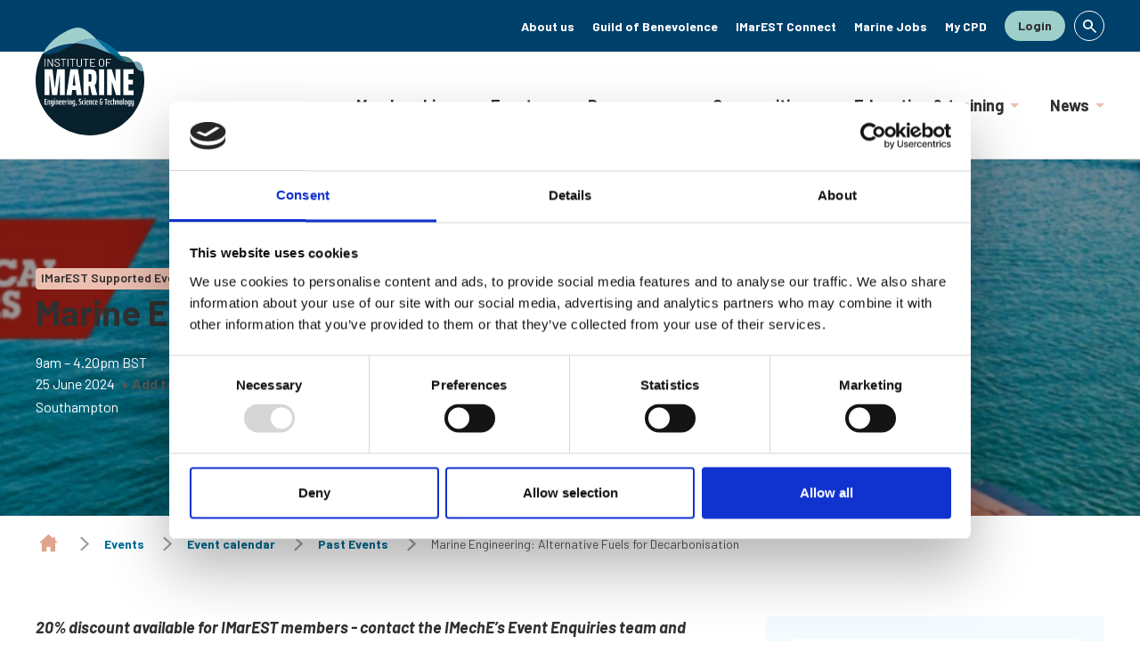

--- FILE ---
content_type: text/html;charset=UTF-8
request_url: https://www.imarest.org/events/event-calendar/marine-engineering-seminar.html
body_size: 8643
content:
<!DOCTYPE html>
<!--[if lt IE 7]>      <html class="no-js lt-ie10 lt-ie9 lt-ie8 lt-ie7"> <![endif]-->
<!--[if IE 7]>         <html class="no-js lt-ie10 lt-ie9 lt-ie8"> <![endif]-->
<!--[if IE 8]>         <html class="no-js lt-ie10 lt-ie9"> <![endif]-->
<!--[if IE 9]>         <html class="no-js lt-ie10 gt-ie8"> <![endif]-->
<!--[if gt IE 9]><!--> <html class="no-js gt-ie8"> <!--<![endif]-->
<!--[if lt IE 9]>
  <script src="//html5shiv.googlecode.com/svn/trunk/html5.js"></script>
<![endif]-->
	<head>
<script id="Cookiebot" src="https://consent.cookiebot.com/uc.js" data-cbid="d8ee617c-39f4-4569-a46a-245721574c5c" data-blockingmode="auto" type="text/javascript" nonce="c51d49369cefe0a1c7c029305b6c0393"></script>
		




	<title>IMarEST |  Marine Engineering: Alternative Fuels for Decarbonisation</title>
<!-- Google Tag Manager -->
<script type="text/plain" data-cookieconsent="statistics" nonce="c51d49369cefe0a1c7c029305b6c0393">(function(w,d,s,l,i){w[l]=w[l]||[];w[l].push({'gtm.start':
new Date().getTime(),event:'gtm.js'});var f=d.getElementsByTagName(s)[0],
j=d.createElement(s),dl=l!='dataLayer'?'&l='+l:'';j.async=true;j.src=
'https://www.googletagmanager.com/gtm.js?id='+i+dl;f.parentNode.insertBefore(j,f);
})(window,document,'script','dataLayer','GTM-NBTG8MJ');</script>
<!-- End Google Tag Manager -->

	
		<meta name="description" content="Marine Engineering event looking at alternative fuels for decarbonisation." />
	

	

	
		<meta name="author" content="IMarEST" />
	

	
		<link rel="canonical" href="https://www.imarest.org/events/event-calendar/marine-engineering-seminar.html" />
	

	<meta name="robots" content="index,follow" />

	


	<meta property="og:title" content="Marine Engineering: Alternative Fuels for Decarbonisation" />
	<meta property="og:type"  content="website" />
	<meta property="og:url"   content="https://www.imarest.org/events/event-calendar/marine-engineering-seminar.html" />
	
		<meta property="og:description" content="Marine Engineering event looking at alternative fuels for decarbonisation." />
	
	
		<meta property="og:image" content="https://www.imarest.org/static/848b39e6-2d3d-47f9-a4a705046f4ccdd9/opengraphimage_83f4e8796336604b59d7216d0ecd81a5_4a7c7e45a350/Marine2024SquareNew.webp" />
	





		<meta charset="utf-8">
		<!--[if IE]> <meta http-equiv="X-UA-Compatible" content="IE=edge,chrome=1"> <![endif]-->
		<meta name="viewport" content="width=device-width, initial-scale=1, shrink-to-fit=no">

		<link href="https://www.imarest.org/static/1b1ad03e-9cef-4982-b73b36e59c4e44cc/favicon16x16_79bde5164a1b118f7128689f21e7e7ab_f719d893132e/IMarESTSquarev2.png" sizes="16x16" type="image/png" rel="icon" />
<link href="https://www.imarest.org/static/1b1ad03e-9cef-4982-b73b36e59c4e44cc/appleicon72x72_f1d015d12e1c3cfe0c14073e3aaef5ba_f719d893132e/IMarESTSquarev2.png" sizes="72x72" rel="apple-touch-icon" />
<link href="https://www.imarest.org/static/1b1ad03e-9cef-4982-b73b36e59c4e44cc/androidicon192x192_877a388629461d4b81d721e52fadde6d_f719d893132e/IMarESTSquarev2.png" sizes="192x192" type="image/png" rel="icon" />
<link href="https://www.imarest.org/static/1b1ad03e-9cef-4982-b73b36e59c4e44cc/favicon32x32_05d796d9a0317934898fb9de93f854b3_f719d893132e/IMarESTSquarev2.png" sizes="32x32" type="image/png" rel="icon" />
<link href="https://www.imarest.org/static/1b1ad03e-9cef-4982-b73b36e59c4e44cc/appleicon57x57_25141e84cd1b90a445af81fee03764a7_f719d893132e/IMarESTSquarev2.png" sizes="57x57" rel="apple-touch-icon" />
<link href="https://www.imarest.org/static/1b1ad03e-9cef-4982-b73b36e59c4e44cc/appleicon152x152_c50f7eb6e01ade1906990f6a6bce7dda_f719d893132e/IMarESTSquarev2.png" sizes="152x152" rel="apple-touch-icon" />
<link href="https://www.imarest.org/static/1b1ad03e-9cef-4982-b73b36e59c4e44cc/appleicon180x180_8df0bf26b8a250cc8fbb2ce7250b345f_f719d893132e/IMarESTSquarev2.png" sizes="180x180" rel="apple-touch-icon" />
<link href="https://www.imarest.org/static/1b1ad03e-9cef-4982-b73b36e59c4e44cc/favicon96x96_f639c2d3f9803c9d58c0b22c9390a368_f719d893132e/IMarESTSquarev2.png" sizes="96x96" type="image/png" rel="icon" />
<link href="https://www.imarest.org/static/1b1ad03e-9cef-4982-b73b36e59c4e44cc/appleicon76x76_1742e12e0d246b72e5fdb08471a37c70_f719d893132e/IMarESTSquarev2.png" sizes="76x76" rel="apple-touch-icon" />
<link href="https://www.imarest.org/static/1b1ad03e-9cef-4982-b73b36e59c4e44cc/appleicon114x114_1d70768b500e347f3657cd3fade540d4_f719d893132e/IMarESTSquarev2.png" sizes="114x114" rel="apple-touch-icon" />
<link href="https://www.imarest.org/static/1b1ad03e-9cef-4982-b73b36e59c4e44cc/appleicon144x144_b39373a30d83393fb3d1948ebe6cc213_f719d893132e/IMarESTSquarev2.png" sizes="144x144" rel="apple-touch-icon" />
<link href="https://www.imarest.org/static/1b1ad03e-9cef-4982-b73b36e59c4e44cc/appleicon120x120_3a3f20ea56b5e710a1d7ed87d86fa963_f719d893132e/IMarESTSquarev2.png" sizes="120x120" rel="apple-touch-icon" />
<link href="https://www.imarest.org/static/1b1ad03e-9cef-4982-b73b36e59c4e44cc/appleicon60x60_4f9b46c1587c4ff92d1c1bcf2de8a7a0_f719d893132e/IMarESTSquarev2.png" sizes="60x60" rel="apple-touch-icon" />
		<link rel="stylesheet" type="text/css" href="//fonts.googleapis.com/css2?family=Barlow:ital,wght@0,100;0,200;0,300;0,400;0,500;0,600;0,700;0,800;0,900;1,100;1,200;1,300;1,400;1,500;1,600;1,700;1,800;1,900&display=swap" async="true">
<link rel="stylesheet" type="text/css" href="/assets/css/pixl8core/lib/bootstrap.min.css">
<link rel="stylesheet" type="text/css" href="/assets/css/pixl8core/core/_8a09527f.core.min.css">
<link rel="stylesheet" type="text/css" href="/assets/css/core/_4248696b.core.min.css">
<link rel="stylesheet" type="text/css" href="/preside/system/assets/extension/preside-ext-cookiebot-cookie-control/assets/css/specific/CookieBot/_615fa9ba.CookieBot.min.css">
<link rel="stylesheet" type="text/css" href="/assets/css/specific/core-widgets/_0cc912fa.core-widgets.min.css">
<link rel="stylesheet" type="text/css" href="/assets/css/specific/core-widgets-theme/_43327f38.core-widgets-theme.min.css">
<link rel="stylesheet" type="text/css" href="/assets/css/specific/eventfolio-v2/_38731c15.eventfolio-v2.min.css">
<link rel="stylesheet" type="text/css" href="/assets/css/specific/eventfolio-theme-v2/_2f58e0f4.eventfolio-theme-v2.min.css">

		

		<style nonce="c51d49369cefe0a1c7c029305b6c0393">.async-hide { opacity: 0 !important} </style>
	</head>

	<body class="preload page-banner-is-dark header-layout-topbar ems_event_detail">
<!-- Google Tag Manager (noscript) -->
<noscript><iframe src="https://www.googletagmanager.com/ns.html?id=GTM-NBTG8MJ"
height="0" width="0" style="display:none;visibility:hidden"></iframe></noscript>
<!-- End Google Tag Manager (noscript) -->
		<div id="overlay-background"></div>

		<div class="page-wrapper has-page-banner-image">
			
			




    
    


	<header id="site-head" class="header  is-sticky">

		
			<div class="header-top-bar">
				<div class="container">
					<div class="header-top-bar-inner">
						


    
    

	<nav class="main-nav" aria-label="Secondary">
		
			

	<div class="main-nav-search ">
		<form action="https://www.imarest.org/site-search.html" method="GET" class="main-nav-search-form">
			<input type="text" name="q" class="main-nav-search-input" placeholder="Search the site...">
			<button class="main-nav-search-btn">
				<span class="font-icon-search1"></span>
			</button>

			<a href="#" class="main-nav-search-toggler js-toggle-main-nav-search">
				<span class="font-icon-close"></span>
			</a>
		</form>
	</div>

		
		<ul class="main-nav-list">






	<li class="main-nav-item">
		<a href="https://www.imarest.org/about-us.html" class="main-nav-link">About us</a>
	</li>







	<li class="main-nav-item">
		<a href="https://www.imarest.org/about-us/guild-of-benevolence.html" class="main-nav-link">Guild of Benevolence</a>
	</li>







	<li class="main-nav-item">
		<a href="https://www.imarest.org/library-and-resources/connect-discourse.html" class="main-nav-link">IMarEST Connect</a>
	</li>







	<li class="main-nav-item">
		<a href="https://www.imarest.org/get-involved/marine-jobs.html" class="main-nav-link">Marine Jobs</a>
	</li>







	<li class="main-nav-item">
		<a href="https://www.imarest.org/library-and-resources/my-cpd.html" class="main-nav-link">My CPD</a>
	</li>


			

			

			
				
					

	

	

	
		<li class="main-nav-item is-btn  ">
			<a class="btn btn-bordered" href="https://www.imarest.org/login.html">Login</a>
		</li>
	

				
			

			
				<li class="main-nav-item is-btn is-search">
					<a class="btn js-toggle-main-nav-search" href="#" role="button" aria-label="Open search form">
						<span class="main-nav-link-icon font-icon-search"></span>
					</a>
				</li>
			
		</ul>
	</nav>




					</div>
				</div>
			</div>
		

		<div class="container">
			<div class="header-inner row-flex">
				<div class="header-inner-fixed-mobile-col header-logo-holder col-lg-4 align-self-center col-6">
					


	<div class="header-logo">
		<a href="#contents" class="header-accessibility-link">Skip to content</a>
		<a href="https://www.imarest.org" class="header-logo-link">
			<picture>
				<source srcset="/assets/img/logo.svg" media="(max-width: 991px)">
				<img src="/assets/img/logo.svg" alt="" class="header-logo-image">
			</picture>
		</a>
	</div>


				</div>

				<div class="header-inner-fixed-mobile-col header-mobile-nav-btn-holder col-lg-8 d-flex d-lg-none align-items-center justify-content-end col-6"><a href="https://www.imarest.org/login.html" class="btn mr-20">login</a>
					
					
					<a href="#" class="header-mobile-nav-btn js-toggle-mobile-menu">
						<span class="header-mobile-nav-btn-icon"></span>
					</a>
				</div>

				
					<div class="col-12 col-lg-8 main-nav-holder align-items-center justify-content-end">
						
							

	<nav class="main-nav">
		
			

	<div class="main-nav-search d-lg-none">
		<form action="https://www.imarest.org/site-search.html" method="GET" class="main-nav-search-form">
			<input type="text" name="q" class="main-nav-search-input" placeholder="Search the site...">
			<button class="main-nav-search-btn">
				<span class="font-icon-search1"></span>
			</button>

			<a href="#" class="main-nav-search-toggler js-toggle-main-nav-search">
				<span class="font-icon-close"></span>
			</a>
		</form>
	</div>

		

		<ul class="main-nav-list">
			
				


	
		

		
		

		
			<li class="main-nav-item has-sub-nav">
				<a class="main-nav-link" href="https://www.imarest.org/membership.html" data-page-id="4BDE0C95-0398-4C7A-828DBDDE6C8697AF">Membership</a>

				
					<a href="#" class="sub-nav-toggler js-toggle-sub-nav"></a>

					<ul class="sub-nav">
						


	
		

		
		

		
			<li class="sub-nav-item">
				<a class="sub-nav-link" href="https://www.imarest.org/membership/become-a-member.html" data-page-id="4D42B4D4-5EE3-44E6-A7EE9A980111D8A4">Become a member</a>

				
			</li>
		
	
		

		
		

		
			<li class="sub-nav-item">
				<a class="sub-nav-link" href="https://www.imarest.org/membership/membership-pricing.html" data-page-id="FEF5EDAD-A394-4122-8FA3502FB4D2B35E">Membership fees</a>

				
			</li>
		
	
		

		
		

		
			<li class="sub-nav-item">
				<a class="sub-nav-link" href="https://www.imarest.org/membership/professional-registration.html" data-page-id="11EC87A4-B1B1-48B0-8D668525E2698600">Professional registration</a>

				
			</li>
		
	
		
			


	
		

		
		

		
			<li class="sub-nav-item">
				<a class="sub-nav-link" href="https://www.imarest.org/membership/corporate-membership.html" data-page-id="BFF5939B-3389-4CF8-92766C05E87B04E8">Corporate membership</a>

				
			</li>
		
	

			
		

		
		

		
			<li class="sub-nav-item">
				<a class="sub-nav-link" href="https://www.imarest.org/membership/marine-directory.html" data-page-id="49DCB195-D73D-47EC-ADB65019612CADCB">Marine Directory</a>

				
			</li>
		
	

					</ul>
				
			</li>
		
	
		

		
		

		
			<li class="main-nav-item has-sub-nav">
				<a class="main-nav-link" href="https://www.imarest.org/events.html" data-page-id="891FCCF6-AB86-40A6-BD0347022EC5354B">Events</a>

				
					<a href="#" class="sub-nav-toggler js-toggle-sub-nav"></a>

					<ul class="sub-nav">
						


	
		

		
		

		
			<li class="sub-nav-item">
				<a class="sub-nav-link" href="https://www.imarest.org/events/annual-dinner-2026.html" data-page-id="C59969F0-9DA7-4A31-B1964646636B44A2">Annual Dinner 2026</a>

				
			</li>
		
	
		

		
		

		
			<li class="sub-nav-item">
				<a class="sub-nav-link" href="https://www.imarest.org/events/ethics-in-the-mairtime-industry.html" data-page-id="C631F8DC-33B0-447C-B92D43ED68B4041A">Ethics in the Maritime Industry</a>

				
			</li>
		
	
		

		
		

		
			<li class="sub-nav-item">
				<a class="sub-nav-link" href="https://www.imarest.org/events/inec-iscss-2026.html" data-page-id="9B72569C-2A20-4CF2-BE84ADAEEBF1FDE0">INEC/iSCSS 2026</a>

				
			</li>
		
	
		

		
		

		
			<li class="sub-nav-item">
				<a class="sub-nav-link" href="https://www.imarest.org/events/webinars.html" data-page-id="218C03A1-AD0C-444E-8CA66C6E9D752C91">Webinars</a>

				
			</li>
		
	

					</ul>
				
			</li>
		
	
		

		
		

		
			<li class="main-nav-item has-sub-nav">
				<a class="main-nav-link" href="https://www.imarest.org/library-and-resources.html" data-page-id="DDC097A0-9AF5-418A-90B72C94D0BAEE32">Resources</a>

				
					<a href="#" class="sub-nav-toggler js-toggle-sub-nav"></a>

					<ul class="sub-nav">
						


	
		

		
		

		
			<li class="sub-nav-item">
				<a class="sub-nav-link" href="https://www.imarest.org/library-and-resources/virtual-library.html" data-page-id="482D40F9-DFDB-481B-A94FFB5DD505D5B3">Library</a>

				
			</li>
		
	
		

		
		

		
			<li class="sub-nav-item">
				<a class="sub-nav-link" href="https://www.imarest.org/library-and-resources/imarest-tv.html" data-page-id="9C785769-A3ED-4822-A5B3A4CBE680C7B6">IMarEST TV</a>

				
			</li>
		
	
		

		
		

		
			<li class="sub-nav-item">
				<a class="sub-nav-link" href="https://www.imarest.org/library-and-resources/books.html" data-page-id="44F65633-B484-49BB-9CDB8AB6E083D76D">Books</a>

				
			</li>
		
	
		

		
		

		
			<li class="sub-nav-item">
				<a class="sub-nav-link" href="https://www.imarest.org/library-and-resources/journals.html" data-page-id="55C8CAA6-CAB9-4E78-AB2CDEF5D0273561">Journals</a>

				
			</li>
		
	
		

		
		

		
			<li class="sub-nav-item">
				<a class="sub-nav-link" href="https://www.imarest.org/library-and-resources/publications.html" data-page-id="D18248C2-725F-41AC-B7652DAECA29D829">Publications</a>

				
			</li>
		
	

					</ul>
				
			</li>
		
	
		

		
		

		
			<li class="main-nav-item has-sub-nav">
				<a class="main-nav-link" href="https://www.imarest.org/professional-community.html" data-page-id="807852AB-C8E8-402C-B4951718056EEB21">Communities</a>

				
					<a href="#" class="sub-nav-toggler js-toggle-sub-nav"></a>

					<ul class="sub-nav">
						


	
		

		
		

		
			<li class="sub-nav-item">
				<a class="sub-nav-link" href="https://www.imarest.org/professional-community/branches.html" data-page-id="2E45410C-66BF-4779-90C12AE459A22D16">Branches</a>

				
			</li>
		
	
		

		
		

		
			<li class="sub-nav-item">
				<a class="sub-nav-link" href="https://www.imarest.org/professional-community/special-interest-groups.html" data-page-id="D5DC7B4A-FC31-48F9-911EB79612920F23">Special Interest Groups</a>

				
			</li>
		
	
		

		
		

		
			<li class="sub-nav-item">
				<a class="sub-nav-link" href="https://www.imarest.org/professional-community/networking-groups.html" data-page-id="2C21874E-9AB1-4DCD-88053893293826EA">Networking groups</a>

				
			</li>
		
	
		

		
		

		
			<li class="sub-nav-item">
				<a class="sub-nav-link" href="https://www.imarest.org/professional-community/volunteering-opportunities.html" data-page-id="377091A0-DD6E-42EC-9B87F41F0FE427B7">Volunteering opportunities</a>

				
			</li>
		
	
		

		
		

		
			<li class="sub-nav-item">
				<a class="sub-nav-link" href="https://www.imarest.org/professional-community/mentoring.html" data-page-id="DFF69C0C-5E86-42DC-ABC5E6557FA09ED9">Mentoring</a>

				
			</li>
		
	

					</ul>
				
			</li>
		
	
		

		
		

		
			<li class="main-nav-item has-sub-nav">
				<a class="main-nav-link" href="https://www.imarest.org/education-and-training.html" data-page-id="DE5CF308-28CE-4CAB-B80B9BEEB764BF90">Education &amp; training</a>

				
					<a href="#" class="sub-nav-toggler js-toggle-sub-nav"></a>

					<ul class="sub-nav">
						


	
		

		
		

		
			<li class="sub-nav-item">
				<a class="sub-nav-link" href="https://www.imarest.org/education-and-training/accreditation.html" data-page-id="1B0D2144-0899-42C2-BE601A0CCE33B4E5">Accreditation</a>

				
			</li>
		
	
		

		
		

		
			<li class="sub-nav-item">
				<a class="sub-nav-link" href="https://www.imarest.org/education-and-training/learning.html" data-page-id="A9C4EA69-EA92-47F9-B375884B78357C55">Learning</a>

				
			</li>
		
	
		
			


	
		

		
		

		
			<li class="sub-nav-item">
				<a class="sub-nav-link" href="https://www.imarest.org/education-and-training/career-pathways.html" data-page-id="B42A6673-496A-47D4-8FB4243B118BBADE">Career Pathways</a>

				
			</li>
		
	

			
		

		
		

		
			<li class="sub-nav-item">
				<a class="sub-nav-link" href="https://www.imarest.org/education-and-training/sea-your-future.html" data-page-id="9E01A181-BDE7-40DB-877BE5EB4F694178">Sea Your Future</a>

				
			</li>
		
	
		

		
		

		
			<li class="sub-nav-item">
				<a class="sub-nav-link" href="https://www.imarest.org/education-and-training/awards.html" data-page-id="84DD8C55-DE86-4857-A5C96E94AE090152">Awards &amp; funding</a>

				
			</li>
		
	

					</ul>
				
			</li>
		
	
		

		
		

		
			<li class="main-nav-item has-sub-nav">
				<a class="main-nav-link" href="https://www.imarest.org/news.html" data-page-id="404C5928-1AE3-4F4C-90073A279C6B371D">News</a>

				
					<a href="#" class="sub-nav-toggler js-toggle-sub-nav"></a>

					<ul class="sub-nav">
						


	
		

		
		

		
			<li class="sub-nav-item">
				<a class="sub-nav-link" href="https://www.imarest.org/news/institute-news.html" data-page-id="AA2B668D-1408-4EC8-90C4A14C380A8374">Institute News</a>

				
			</li>
		
	
		

		
		

		
			<li class="sub-nav-item">
				<a class="sub-nav-link" href="https://www.imarest.org/news/marine-professional.html" data-page-id="AC6FC3AC-7A4C-4649-A0497CE31BA923EA">Marine Professional</a>

				
			</li>
		
	
		

		
		

		
			<li class="sub-nav-item">
				<a class="sub-nav-link" href="https://www.imarest.org/news/imarest-blog.html" data-page-id="A125649B-0AD0-4F49-84D222B47972FE4A">IMarEST Voices</a>

				
			</li>
		
	
		

		
		

		
			<li class="sub-nav-item">
				<a class="sub-nav-link" href="https://www.imarest.org/news/press-office.html" data-page-id="8D76ABE9-4A28-4B55-9D092B640B124C35">Press Office</a>

				
			</li>
		
	

					</ul>
				
			</li>
		
	

			

			
				
					
				
			

			
		</ul>
	</nav>

						
					</div>
				
			</div>
		</div>

		
	</header>




			
	


	


	

	<div class="page-banner standard-page-banner  has-image">
		

		
			



	

		

		

		

	<style nonce="c51d49369cefe0a1c7c029305b6c0393">
		
			.standard-page-banner {
				background-image : url( "https://www.imarest.org/static/c9bc7abb-8ff3-4866-b6740ba68dbecf6f/standardpagebannerdefault_85652010a8ee30532294ca4a6345b953_4a7c7e45a350/Marine2024landscapenew.webp" );
			}
		
		
			@media (min-width: 481px){
				.standard-page-banner {
					background-image : url( "https://www.imarest.org/static/c9bc7abb-8ff3-4866-b6740ba68dbecf6f/standardpagebanner481_2488436e98ef053b649854f72a743742_4a7c7e45a350/Marine2024landscapenew.webp" );
				}
			}
		
			@media (min-width: 576px){
				.standard-page-banner {
					background-image : url( "https://www.imarest.org/static/c9bc7abb-8ff3-4866-b6740ba68dbecf6f/standardpagebanner576_1e08f5de31c6a7a5c214b3c4758ff578_4a7c7e45a350/Marine2024landscapenew.webp" );
				}
			}
		
			@media (min-width: 768px){
				.standard-page-banner {
					background-image : url( "https://www.imarest.org/static/c9bc7abb-8ff3-4866-b6740ba68dbecf6f/standardpagebanner768_6468f7c38873ecfec07e18611af594b4_4a7c7e45a350/Marine2024landscapenew.webp" );
				}
			}
		
			@media (min-width: 992px){
				.standard-page-banner {
					background-image : url( "https://www.imarest.org/static/c9bc7abb-8ff3-4866-b6740ba68dbecf6f/standardpagebanner992_41a42e1d3ace49ead72e72c244f05c01_4a7c7e45a350/Marine2024landscapenew.webp" );
				}
			}
		
			@media (min-width: 1441px){
				.standard-page-banner {
					background-image : url( "https://www.imarest.org/static/c9bc7abb-8ff3-4866-b6740ba68dbecf6f/standardpagebanner1441_285b479312bd9d740beb892c30555c5d_4a7c7e45a350/Marine2024landscapenew.webp" );
				}
			}
		
	</style>

	


		

		
			<div class="page-banner-content">
				<div class="container ">
					<div class="row-flex">
						<div class="page-banner-content-main col-12 " >
							
								


	<div class="event-header-meta">
		

		
			<a href="https://www.imarest.org/events/event-calendar.html?type=IMarEST Supported Event" class="badge event-type-badge">
				IMarEST Supported Event
			</a>
		

		

		
	</div>

							

							
								<h1 class="page-banner-content-title">Marine Engineering: Alternative Fuels for Decarbonisation</h1>
							

							

							
								


	<div class="event-header-post-meta">
		
			<span class="event-time">9am – 4.20pm BST</span>
		

		<span class="event-date">25 June 2024</span>

		
			<a class="event-add-to-calendar" href="https://www.imarest.org/ems/EventCalendar/addEventToCalendar/?emsEvent=marine-engineering-seminar">+ Add to calendar</a>
		

		
			<span class="event-venue">
				Southampton
			</span>
		

		

		
	</div>

	
		
	

							
						</div>
						
					</div>
				</div>
			</div>
		
	</div>

	
		
	<div class="breadcrumb-row">
		<div class="container">
			<ol class="breadcrumb">
				<li class="breadcrumb-item is-label">You are here:</li>
				

	
		

		<li class="breadcrumb-item ">
			
				<a class="breadcrumb-link" href="https://www.imarest.org/">Homepage</a>
			
		</li>
	
		

		<li class="breadcrumb-item ">
			
				<a class="breadcrumb-link" href="https://www.imarest.org/events.html">Events</a>
			
		</li>
	
		

		<li class="breadcrumb-item ">
			
				<a class="breadcrumb-link" href="https://www.imarest.org/events/event-calendar.html">Event calendar</a>
			
		</li>
	
		

		<li class="breadcrumb-item ">
			
				<a class="breadcrumb-link" href="https://www.imarest.org/events/event-calendar/ems-past-event.html">Past Events</a>
			
		</li>
	
		

		<li class="breadcrumb-item active">
			
				Marine Engineering: Alternative Fuels for Decarbonisation
			
		</li>
	



			</ol>
		</div>
	</div>

	


	

	

	<div class="main-wrapper">
		<div class="contents">
			

			<div class="main-content">
				<div class="container">
					<div class="eventfolio">
						


	
	
	<div class="row">
		<div class="col-xs-12 col-md-4 pull-right">
			<aside class="sidebar js-sidebar-affix" data-affixwrap=".event-detail-entry" data-affixend=".affix-end">
				
				
					

	
		<div class="widget event-widget">
			<div class="event-widget-body">
				








	

	

	

	

	
		<div class="event-widget-badge">
			<p>
				Booking is now closed for this event.
			</p>
		</div>
	

	

			</div>
		</div>
	

				

				
				


	

			</aside>
		</div>

		<div class="col-xs-12 col-md-8 pull-left">
			<section class="event-detail-entry">
				

				<p><em><strong>20% discount available for IMarEST members - contact the IMechE&rsquo;s Event Enquiries team and mention the IMarEST to secure your discount.</strong></em></p>

<p>The IMechE warmly invites IMarEST members and their colleagues to this latest technical seminar, which will explore the range of mechanical engineering concerns associated with the low carbon fuelling of marine vessels.</p>

<p>Bringing together representatives from across the sector, this seminar will showcase efforts being made with the safe, compliant and secure adoption of low carbon fuels, including Hydrogen, methanol and ammonia.</p>

<p>Speakers include Transport &amp; Environment, Lloyd&#39;s Register, BMT, MariNH3, University of Exeter, Ricardo UK and Carnival Corporation.</p>

<p>Join to participate in discussions surrounding the formation of a strong supply chain, covering safe, compliant and cost-effective fuel storage, security, transportation and associated infrastructure.</p>


				

				<div class="return-link-holder">
					<a class="return-link" href="https://www.imarest.org/events/event-calendar/ems-past-event.html">Return to listing</a>
				</div>
			</section>
		</div>
	</div>

	<div class="affix-end"></div>


					</div>

					
				</div>
			</div>

			


	
		
			<div class="bottom-content">
				


	<div class="event-detail-bottom">
		<div class="container">
			<div class="row">
				<div class="col-xs-12">

					<div class="related-events">
						<h3 class="related-events-heading">Related events</h3>

						<div class="article-list events-list article-list-grid mod-grid-3">
							


	<article class="article-list-item">
		<div class="article-wrapper">
			
				<div class="article-img">
					<a href="https://www.imarest.org/events/event-calendar/oceanology-international.html">
						

	<picture>
		
			<source media="(min-width: 992px)" srcset="https://www.imarest.org/static/0578ec9b-26ef-46f2-9a1e21584d841008/eventdetailrelatedeventsimage992_78d5ef0710777426d9a12c477196c33e_4a7c7e45a350/oceanography-met.jpg">
		
			<source media="(min-width: 768px)" srcset="https://www.imarest.org/static/0578ec9b-26ef-46f2-9a1e21584d841008/eventdetailrelatedeventsimage768_a1700d4b24d502cf3fc659ed39aa8e8a_4a7c7e45a350/oceanography-met.jpg">
		
			<source media="(min-width: 576px)" srcset="https://www.imarest.org/static/0578ec9b-26ef-46f2-9a1e21584d841008/eventdetailrelatedeventsimage576_b58ed5ba24d88ce91e2e2527e4909e46_4a7c7e45a350/oceanography-met.jpg">
		
			<source media="(min-width: 481px)" srcset="https://www.imarest.org/static/0578ec9b-26ef-46f2-9a1e21584d841008/eventdetailrelatedeventsimage481_14e6874ce34be97772f6319c879e8a93_4a7c7e45a350/oceanography-met.jpg">
		

		

	<img src="https://www.imarest.org/static/0578ec9b-26ef-46f2-9a1e21584d841008/eventdetailrelatedeventsimagedefault_4d12532919c64e60a22baf03232bbf94_4a7c7e45a350/oceanography-met.jpg"
		 alt="oceanography & met"
		
		
	/>


	</picture>

					</a>

					


	<div class="event-badge-wrap">
		

		
			<span class="badge event-badge">External</span>
		

		
	</div>

				</div>
			

			<div class="article-details">
				

				



	<div class="article-pre-meta">
		
			
				
			
		
		
			<div class="meta article-date">
				10 – 12 March 2026
			</div>
		
	</div>





				<h4 class="article-title">
					<a href="https://www.imarest.org/events/event-calendar/oceanology-international.html">Oceanology international</a>
				</h4>

				<div class="article-post-meta">
					

					
						<a href="https://www.imarest.org/events/event-calendar.html?type=IMarEST Supported Event" class="badge event-type-badge">
							IMarEST Supported Event
						</a>
					

					
						<a href="https://www.imarest.org/events/event-calendar.html?location=London" class="event-venue">
							London
						</a>
					
				</div>
			</div>
		</div>
	</article>



	<article class="article-list-item">
		<div class="article-wrapper">
			
				<div class="article-img">
					<a href="https://www.imarest.org/events/event-calendar/geo-connect-asia-2026.html">
						

	<picture>
		
			<source media="(min-width: 992px)" srcset="https://www.imarest.org/static/d9cc13ba-6b83-4184-963b9a351b174074/eventdetailrelatedeventsimage992_78d5ef0710777426d9a12c477196c33e_4a7c7e45a350/iStock-1482843873.jpg">
		
			<source media="(min-width: 768px)" srcset="https://www.imarest.org/static/d9cc13ba-6b83-4184-963b9a351b174074/eventdetailrelatedeventsimage768_a1700d4b24d502cf3fc659ed39aa8e8a_4a7c7e45a350/iStock-1482843873.jpg">
		
			<source media="(min-width: 576px)" srcset="https://www.imarest.org/static/d9cc13ba-6b83-4184-963b9a351b174074/eventdetailrelatedeventsimage576_b58ed5ba24d88ce91e2e2527e4909e46_4a7c7e45a350/iStock-1482843873.jpg">
		
			<source media="(min-width: 481px)" srcset="https://www.imarest.org/static/d9cc13ba-6b83-4184-963b9a351b174074/eventdetailrelatedeventsimage481_14e6874ce34be97772f6319c879e8a93_4a7c7e45a350/iStock-1482843873.jpg">
		

		

	<img src="https://www.imarest.org/static/d9cc13ba-6b83-4184-963b9a351b174074/eventdetailrelatedeventsimagedefault_4d12532919c64e60a22baf03232bbf94_4a7c7e45a350/iStock-1482843873.jpg"
		 alt="iStock-1482843873.jpg"
		
		
	/>


	</picture>

					</a>

					


	<div class="event-badge-wrap">
		

		
			<span class="badge event-badge">External</span>
		

		
	</div>

				</div>
			

			<div class="article-details">
				

				



	<div class="article-pre-meta">
		
			
				
			
		
		
			<div class="meta article-date">
				31 March – 1 April 2026
			</div>
		
	</div>





				<h4 class="article-title">
					<a href="https://www.imarest.org/events/event-calendar/geo-connect-asia-2026.html">Geo Connect Asia 2026</a>
				</h4>

				<div class="article-post-meta">
					

					
						<a href="https://www.imarest.org/events/event-calendar.html?type=IMarEST Supported Event" class="badge event-type-badge">
							IMarEST Supported Event
						</a>
					

					
						<a href="https://www.imarest.org/events/event-calendar.html?location=Singapore" class="event-venue">
							Singapore
						</a>
					
				</div>
			</div>
		</div>
	</article>



	<article class="article-list-item">
		<div class="article-wrapper">
			
				<div class="article-img">
					<a href="https://www.imarest.org/events/event-calendar/ocean-connect-asia-2026.html">
						

	<picture>
		
			<source media="(min-width: 992px)" srcset="https://www.imarest.org/static/9a6dc931-2193-4a45-8e8096d319d128a7/eventdetailrelatedeventsimage992_78d5ef0710777426d9a12c477196c33e_4a7c7e45a350/iStock-1498147068-sea-turtle.jpg">
		
			<source media="(min-width: 768px)" srcset="https://www.imarest.org/static/9a6dc931-2193-4a45-8e8096d319d128a7/eventdetailrelatedeventsimage768_a1700d4b24d502cf3fc659ed39aa8e8a_4a7c7e45a350/iStock-1498147068-sea-turtle.jpg">
		
			<source media="(min-width: 576px)" srcset="https://www.imarest.org/static/9a6dc931-2193-4a45-8e8096d319d128a7/eventdetailrelatedeventsimage576_b58ed5ba24d88ce91e2e2527e4909e46_4a7c7e45a350/iStock-1498147068-sea-turtle.jpg">
		
			<source media="(min-width: 481px)" srcset="https://www.imarest.org/static/9a6dc931-2193-4a45-8e8096d319d128a7/eventdetailrelatedeventsimage481_14e6874ce34be97772f6319c879e8a93_4a7c7e45a350/iStock-1498147068-sea-turtle.jpg">
		

		

	<img src="https://www.imarest.org/static/9a6dc931-2193-4a45-8e8096d319d128a7/eventdetailrelatedeventsimagedefault_4d12532919c64e60a22baf03232bbf94_4a7c7e45a350/iStock-1498147068-sea-turtle.jpg"
		 alt="iStock-1498147068 sea turtle.jpg"
		
		
	/>


	</picture>

					</a>

					


	<div class="event-badge-wrap">
		

		
			<span class="badge event-badge">External</span>
		

		
	</div>

				</div>
			

			<div class="article-details">
				

				



	<div class="article-pre-meta">
		
			
				
			
		
		
			<div class="meta article-date">
				31 March – 1 April 2026
			</div>
		
	</div>





				<h4 class="article-title">
					<a href="https://www.imarest.org/events/event-calendar/ocean-connect-asia-2026.html">Ocean Connect Asia 2026</a>
				</h4>

				<div class="article-post-meta">
					

					
						<a href="https://www.imarest.org/events/event-calendar.html?type=IMarEST Supported Event" class="badge event-type-badge">
							IMarEST Supported Event
						</a>
					

					
						<a href="https://www.imarest.org/events/event-calendar.html?location=Singapore" class="event-venue">
							Singapore
						</a>
					
				</div>
			</div>
		</div>
	</article>

						</div>
					</div>

				</div>
			</div>
		</div>
	</div>

			</div>
		
	

		</div>
	</div>



			


	<footer class="footer footer-variant-2">
		<div class="footer-main">
			<div class="container">
				<div class="row-flex">
					<div class="col-lg-8">
						<h5 paraeid="{aff8582f-6a7f-481d-be29-a879a908cb17}{169}" paraid="2030407135">About IMarEST</h5>

<p paraeid="{aff8582f-6a7f-481d-be29-a879a908cb17}{169}" paraid="2030407135"><a href="https://www.imarest.org/about-us/contact-us.html">Contact Us</a><br />
<a href="https://www.imarest.org/join-our-team.html">Join Our Team</a><br />
<a href="https://www.imarest.org/about-us/terms-and-conditions.html">Terms &amp; Conditions</a><br />
<a href="https://www.imarest.org/about-us/privacy-policy.html">Privacy&nbsp;Policy</a><br />
<a href="https://www.imarest.org/about-us/cookie-notice.html">Cookie&nbsp;Notice</a><br />
<a href="https://www.imarest.org/about-us/strategy.html">Our&nbsp;Strategy</a><br />
<a href="https://www.imarest.org/donate-to-the-imarest.html">Donate to the IMarEST</a></p>


						
							


	<nav class="footer-nav is-three-col">
		<ul class="footer-nav-list" role="navigation" aria-label="Common site pages and legal information">
			
		</ul>
	</nav>

						
					</div>
					<div class="col-lg-4">
						<div class="text-center text-lg-right footer-address">
							<div class="widget two-column-widget">
		<h4>Offices</h4>

		<div class="row">
			<div class="two-column-item col-sm-6 col-md-6">
				<h5>Europe</h5>

<p>1 Birdcage Walk<br />
London SW1H 9JJ<br />
United Kingdom<br />
+44 (0) 20 7382 2600</p>

			</div>
			<div class="two-column-item col-sm-6 col-md-6">
				<h5>Asia-Pacific</h5>

<p>298 Tiong Bahru Road<br />
#05-01 Central Plaza<br />
Singapore 168730<br />
+65 (0) 6472 0096</p>

			</div>
		</div>
	</div>
						</div>
					</div>
				</div>
			</div>
		</div>

		<div class="footer-sub">
			<div class="container">
				<div class="row-flex">
					<div class="col-lg-8 text-center text-lg-left">
						


	<div class="footer-copyright">
		<p>&copy; 2026 The Institute of Marine Engineering, Science and Technology | Registered Charity Number: 212992
A company incorporated by Royal Charter. Registered in England and Wales (no. RC000256)</p>
	</div>

						


	<div class="footer-designby">
		<p>Design &amp; Development by <a href="https://pixl8.com/en/">Pixl8</a></p>
	</div>

					</div>

					<div class="col-lg-4 text-center text-lg-right">
						
							


	<ul class="social-link-list" role="list" aria-label="Social channels">
		







	
	<li class="social-link-item">
		

<a href="https://www.youtube.com/imarest" class="social-link" target="_blank"><span class='font-icon-youtube'></span></a>
	</li>








	
	<li class="social-link-item">
		

<a href="https://twitter.com/i/flow/login?redirect_after_login=%2Fimarest" class="social-link" target="_blank"><span class='font-icon-twitter'></span></a>
	</li>








	
	<li class="social-link-item">
		

<a href="https://www.linkedin.com/company/the-institute-of-marine-engineering-science-and-technology-imarest/mycompany/" class="social-link" target="_blank"><span class='font-icon-linkedin'></span></a>
	</li>








	
	<li class="social-link-item">
		

<a href="https://www.instagram.com/theimarest/" class="social-link" target="_blank"><span class='font-icon-instagram'></span></a>
	</li>








	
	<li class="social-link-item">
		

<a href="https://www.facebook.com/TheIMarEST" class="social-link"><span class='font-icon-facebook'></span></a>
	</li>

	</ul>

						
					</div>
				</div>
			</div>
		</div>
	</footer>

		</div>

		



		<script nonce="c51d49369cefe0a1c7c029305b6c0393">cfrequest={"isAnnouncementDismissedEndpoint":"https://www.imarest.org/Announcement/isAnnouncementDismissed/","dismissEndPoint":"https://www.imarest.org/Announcement/dismissAnnouncement/","rmCmsBasicActivePageIds":["435EA74D-FCC0-479E-9BE6A63C74852845","891FCCF6-AB86-40A6-BD0347022EC5354B","9302E6FC-4B77-4A23-BC0284D63E9CB37B","D5117ED3-039D-443F-B2DCEB11F093EFF5","F87289B5-46AB-4D40-9E77F4E121786BEA"]}</script>
<script src="/assets/js/pixl8core/lib/modernizr-2.6.2.min.js" async="true"></script>
<script src="/assets/js/pixl8core/lib/jquery-3.6.0.min.js"></script>
<script src="/assets/js/pixl8core/lib/jquery-migrate-3.3.2.js"></script>
<!--[if lte IE 9]><script src="/assets/js/pixl8core/lib/placeholders.jquery.min.js"></script><![endif]-->
<script src="/assets/js/pixl8core/lib/imagesloaded.pkgd.min.js"></script>
<script src="/assets/js/pixl8core/core/_eb9ac0c1.core.min.js"></script>
<script src="/assets/js/core/_696a2ab2.core.min.js"></script>
<script src="/preside/system/assets/extension/preside-ext-ready-membership-cms-basics/assets/js/frontend/specific/navigation/_bd2fa109.navigation.min.js"></script>
<script src="/assets/js/specific/components/affix/_3fe34009.affix.min.js"></script>
<script src="/preside/system/assets/extension/preside-ext-cookiebot-cookie-control/assets/js/specific/CookieBot/_61ad1b07.CookieBot.min.js"></script>

		
	


	<template id="cookiebot-placeholder-template">
		<div class="cookiebot-placeholder" >
			<div class="cookiebot-placeholder-frame">
				<div class="cookiebot-placeholder-frame-content">
					<div class="cookiebot-placeholder-frame-content-loading cookiebot-placeholder-dot-flashing" ></div>
				</div>
				<div class="cookiebot-placeholder-text" >
					<p class="cookiebot-placeholder-text-paragraph" >Please accept <a class="cookiebot-placeholder-link" href="javascript:Cookiebot.renew()">{{cookieConsents}} cookies</a> to view this content</p>
				</div>
			</div>
		</div>
	</template>

<script defer src="https://static.cloudflareinsights.com/beacon.min.js/vcd15cbe7772f49c399c6a5babf22c1241717689176015" integrity="sha512-ZpsOmlRQV6y907TI0dKBHq9Md29nnaEIPlkf84rnaERnq6zvWvPUqr2ft8M1aS28oN72PdrCzSjY4U6VaAw1EQ==" data-cf-beacon='{"version":"2024.11.0","token":"91aa0144dc1a4c0fa9cb62d0997952ca","server_timing":{"name":{"cfCacheStatus":true,"cfEdge":true,"cfExtPri":true,"cfL4":true,"cfOrigin":true,"cfSpeedBrain":true},"location_startswith":null}}' crossorigin="anonymous"></script>
</body>
</html>

--- FILE ---
content_type: text/css
request_url: https://www.imarest.org/assets/css/core/_4248696b.core.min.css
body_size: 8556
content:
@testimonial-is-minimized-after-right : 0 // -8px;@testimonial-is-minimized-after-bottom : 0 // -14px;@font-face{font-family:icomoon;src:url('/assets/css/fonts/imarest-icons/icomoon.ttf?3e8hss') format('truetype'),url('/assets/css/fonts/imarest-icons/icomoon.woff?3e8hss') format('woff'),url('/assets/css/fonts/imarest-icons/icomoon.svg?3e8hss#icomoon') format('svg');font-weight:400;font-style:normal;font-display:block;}.font-icon-x:before{content:"\e800";}.font-icon-twitter:before{content:"\e800";}p strong{color:#303030;}.bg-primary p strong,.text-white p strong{color:inherit!important;}b,strong{font-weight:700;color:#303030;}.bg-primary b,.bg-primary strong,.text-white b,.text-white strong{color:inherit!important;}.blockquote,blockquote{padding:34px;font-style:italic;}.blockquote:before,blockquote:before{top:0;left:0;}.blockquote:after,blockquote:after{left:auto;right:0;bottom:0;}.h1 strong,.h1.strong,.h2 strong,.h2.strong,.h3 strong,.h3.strong,.h4 strong,.h4.strong,.h5 strong,.h5.strong,.h6 strong,.h6.strong,h1 strong,h1.strong,h2 strong,h2.strong,h3 strong,h3.strong,h4 strong,h4.strong,h5 strong,h5.strong,h6 strong,h6.strong{font-weight:800;}.h1.fw-400,.h2.fw-400,.h3.fw-400,.h4.fw-400,.h5.fw-400,.h6.fw-400,h1.fw-400,h2.fw-400,h3.fw-400,h4.fw-400,h5.fw-400,h6.fw-400{font-weight:400;}.h1.fw-800,.h2.fw-800,.h3.fw-800,.h4.fw-800,.h5.fw-800,.h6.fw-800,h1.fw-800,h2.fw-800,h3.fw-800,h4.fw-800,h5.fw-800,h6.fw-800{font-weight:800;}.h1,h1{font-size:34px;font-size:3.4rem;line-height:1.41176471;}@media (min-width:992px){.h1,h1{font-size:40px;font-size:4rem;line-height:1.25;}}.h2,h2{font-size:30px;font-size:3rem;line-height:1.4;}@media (min-width:992px){.h2,h2{font-size:32px;font-size:3.2rem;line-height:1.40625;}}.h3,h3{font-size:26px;font-size:2.6rem;line-height:1.38461538;}@media (min-width:992px){.h3,h3{font-size:28px;font-size:2.8rem;line-height:1.39285714;}}.h4,h4{font-size:24px;font-size:2.4rem;line-height:1.41666667;}@media (min-width:992px){.h4,h4{font-size:26px;font-size:2.6rem;line-height:1.38461538;}}.h5,h5{font-size:20px;font-size:2rem;line-height:1.4;}@media (min-width:992px){.h5,h5{font-size:22px;font-size:2.2rem;line-height:1.40909091;}}.h6,h6{font-size:18px;font-size:1.8rem;line-height:1.38888889;}@media (min-width:992px){.h6,h6{font-size:20px;font-size:2rem;line-height:1.4;}}.intro,.lead{color:#303030;}ul:not([class]):not([role=tablist]){padding-left:16px;margin-bottom:20px;}ul:not([class]):not([role=tablist]) li:not([class]){margin-bottom:8px;}ol:not([class]):not([role=tablist]){padding-left:35px;margin-bottom:20px;}ol:not([class]):not([role=tablist]) li:not([class]){margin-bottom:8px;}ol:not([class]):not([role=tablist]) ol:not([class]):not([role=tablist]),ol:not([class]):not([role=tablist]) ul:not([class]):not([role=tablist]),ul:not([class]):not([role=tablist]) ol:not([class]):not([role=tablist]),ul:not([class]):not([role=tablist]) ul:not([class]):not([role=tablist]){margin-top:8px;margin-bottom:8px;}.table-responsive{margin-bottom:40px;}.table-responsive .payments-basket-summary,.table-responsive .simple-table,.table-responsive .table{margin-bottom:0;}.payments-basket-summary.table-compact td,.payments-basket-summary.table-compact th,.simple-table.table-compact td,.simple-table.table-compact th,.table.table-compact td,.table.table-compact th{padding:16px 20px!important;}.sidebar .payments-basket-summary,.sidebar .simple-table,.sidebar .table{font-size:18px;font-size:1.8rem;}.sidebar .payments-basket-summary td,.sidebar .simple-table td,.sidebar .table td{line-height:1.389;}.sidebar .payments-basket-summary{font-size:18px;font-size:1.8rem;}.sidebar .payments-basket-summary tbody th,.sidebar .payments-basket-summary tbody tr,.sidebar .payments-basket-summary tfoot th,.sidebar .payments-basket-summary tfoot tr,.sidebar .payments-basket-summary thead th,.sidebar .payments-basket-summary thead tr{font-size:18px;font-size:1.8rem;}.heading-with-btn,.heading-with-link{display:flex;flex-direction:column;align-items:flex-start;margin-bottom:15px;}@media (min-width:481px){.heading-with-btn,.heading-with-link{flex-direction:row;align-items:baseline;}}.heading-with-btn .heading,.heading-with-link .heading{margin-bottom:5px;}@media (min-width:481px){.heading-with-btn .heading,.heading-with-link .heading{margin-right:15px;}}@media (min-width:481px){.heading-with-btn .btn,.heading-with-btn .link,.heading-with-link .btn,.heading-with-link .link{flex-shrink:0;margin-left:auto;}}.heading-with-btn:has(.btn),.heading-with-link:has(.btn){margin-bottom:20px;}.heading-with-btn:has(.btn) .heading,.heading-with-link:has(.btn) .heading{margin-bottom:10px;}.heading-underlined{padding-bottom:20px;border-bottom:2px solid #006e96;margin-bottom:30px;}@media (min-width:992px){.heading-underlined{margin-bottom:40px;}}.alert,.alert-message{display:flex;align-items:center;min-height:45px;font-weight:400;}.alert-message:before,.alert:before{font-size:24px;font-size:2.4rem;line-height:0;}.submissions .alert-message.alert-info,.submissions .alert.alert-info{background-color:#9adbf2!important;}label.error{font-weight:400;}.breadcrumb-item{padding-right:34px;margin-right:14px;}.breadcrumb-row{padding-top:17px;padding-bottom:17px;}.badge{padding:0 4px 2px;background-clip:border-box;}.badge.badge-info{background-color:#006e96;color:#fff;}.badge.badge-info-2{background-color:#9fcfca;color:#000;}.figure-image,figure-image{-webkit-border-radius:25px;-webkit-background-clip:padding-box;-moz-border-radius:25px;-moz-background-clip:padding;border-radius:25px;background-clip:padding-box;}@media (min-width:1025px){.figure-caption,figure-caption{padding:30px 20px;}}.figure-caption-heading,figure-caption-heading{font-size:18px;font-size:1.8rem;margin-bottom:12px;line-height:1.389;}@media (min-width:576px){.figure-caption-heading,figure-caption-heading{font-size:20px;font-size:2rem;line-height:1.4;}}dt{font-size:14px;font-size:1.4rem;margin-bottom:0;font-weight:400;line-height:1.42857143;}dd{margin-bottom:16px;color:#303030;}.panel{-webkit-box-shadow:none;-moz-box-shadow:none;box-shadow:none;-webkit-border-radius:0;-webkit-background-clip:padding-box;-moz-border-radius:0;-moz-background-clip:padding;border-radius:0;background-clip:padding-box;border:0;background-color:#f3fbff;}.panel-top-icon{font-size:50px;font-size:5rem;color:#006e96;}@media (min-width:768px){.panel-top-icon{font-size:60px;font-size:6rem;}}.panel-header{display:flex;flex-direction:column;align-items:flex-start;padding:20px 20px 0;}@media (min-width:576px){.panel-header{flex-direction:row;align-items:baseline;}}@media (min-width:576px){.panel-header .panel-heading{margin-right:20px;margin-bottom:0;}}.panel-header-btn{flex-shrink:0;}@media (min-width:576px){.panel-header-btn{margin-left:auto;}}.panel-header>:last-child{margin-bottom:0;}.panel-heading{-webkit-border-radius:0px;-webkit-background-clip:padding-box;-moz-border-radius:0;-moz-background-clip:padding;border-radius:0;background-clip:padding-box;padding:0;border:0;margin-bottom:15px;}.panel-body{padding:20px;}.panel-body>:last-child{margin-bottom:0;}.panel-grid{display:flex;flex-wrap:wrap;align-items:flex-start;}@media (min-width:576px){.panel-grid{margin-left:-10px;margin-right:-10px;}}@media (min-width:992px){.panel-grid{margin-left:-15px;margin-right:-15px;}}.panel-grid .panel{flex:1 1 100%;max-width:100%;margin-bottom:20px;}@media (min-width:576px){.panel-grid .panel{flex-basis:calc(50% - 20px);max-width:calc(50% - 20px);margin-left:10px;margin-right:10px;}}@media (min-width:992px){.panel-grid .panel{flex-basis:calc(50% - 30px);max-width:calc(50% - 30px);margin-left:15px;margin-right:15px;margin-bottom:30px;}}.panel-grid .panel:only-child{flex-basis:100%;max-width:100%;}.btn-icon{font-size:25px;font-size:2.5rem;transition:inherit;margin-right:5px;line-height:0;}.btn-icon-right{margin-left:5px;margin-right:0;}.btn-icon-add{background-color:#9fcfca;color:#303030;border-color:#9fcfca;border-color:transparent;}.btn-icon-add:hover{color:#303030;background-color:#3c7b75;text-decoration:none;}.btn-icon-add:active{-webkit-box-shadow:inset 0 2px 0 rgba(40,10,44,.48);-moz-box-shadow:inset 0 2px 0 rgba(40,10,44,.48);box-shadow:inset 0 2px 0 rgba(40,10,44,.48);color:#303030;background-color:#002e4b;}.btn-icon-add:focus{-webkit-box-shadow:0 0 0 2px #b1d3e7;-moz-box-shadow:0 0 0 2px #b1d3e7;box-shadow:0 0 0 2px #b1d3e7;color:#303030;background-color:#3c7b75;outline-width:0;outline-style:auto;outline-color:-webkit-focus-ring-color;outline-offset:-2px;}.btn-icon-add:focus:active{outline-width:0;}.btn-icon-add.disabled,.btn-icon-add[disabled]{zoom:1;-webkit-opacity:0.56;-moz-opacity:0.56;opacity:.56;color:#303030;background-color:#9fcfca;border-width:0;border-style:none;border-color:transparent;pointer-events:none;}.btn-icon-add.disabled:hover,.btn-icon-add[disabled]:hover{color:#303030;background-color:#9fcfca;text-decoration:none;}.btn-icon-add:focus,.btn-icon-add:hover{border-color:#3c7b75;}.bg-dark .btn-icon-add,.bg-dark.text-white .btn-icon-add,.bg-primary .btn-icon-add,.bg-primary.text-white .btn-icon-add{background-color:#fff;color:#00416b;}.bg-dark .btn-icon-add:hover,.bg-dark.text-white .btn-icon-add:hover,.bg-primary .btn-icon-add:hover,.bg-primary.text-white .btn-icon-add:hover{color:#303030;background-color:#9fcfca;text-decoration:none;}.bg-dark .btn-icon-add:active,.bg-dark.text-white .btn-icon-add:active,.bg-primary .btn-icon-add:active,.bg-primary.text-white .btn-icon-add:active{-webkit-box-shadow:inset 0 2px 0 rgba(40,10,44,.48);-moz-box-shadow:inset 0 2px 0 rgba(40,10,44,.48);box-shadow:inset 0 2px 0 rgba(40,10,44,.48);color:#303030;background-color:#9fcfca;}.bg-dark .btn-icon-add:focus,.bg-dark.text-white .btn-icon-add:focus,.bg-primary .btn-icon-add:focus,.bg-primary.text-white .btn-icon-add:focus{-webkit-box-shadow:0 0 0 2px #b1d3e7;-moz-box-shadow:0 0 0 2px #b1d3e7;box-shadow:0 0 0 2px #b1d3e7;color:#303030;background-color:#9fcfca;outline-width:0;outline-style:auto;outline-color:-webkit-focus-ring-color;outline-offset:-2px;}.bg-dark .btn-icon-add:focus:active,.bg-dark.text-white .btn-icon-add:focus:active,.bg-primary .btn-icon-add:focus:active,.bg-primary.text-white .btn-icon-add:focus:active{outline-width:0;}.bg-dark .btn-icon-add.disabled,.bg-dark .btn-icon-add[disabled],.bg-dark.text-white .btn-icon-add.disabled,.bg-dark.text-white .btn-icon-add[disabled],.bg-primary .btn-icon-add.disabled,.bg-primary .btn-icon-add[disabled],.bg-primary.text-white .btn-icon-add.disabled,.bg-primary.text-white .btn-icon-add[disabled]{zoom:1;-webkit-opacity:0.56;-moz-opacity:0.56;opacity:.56;color:#00416b;background-color:#fff;border-width:0;border-style:none;border-color:transparent;pointer-events:none;}.bg-dark .btn-icon-add.disabled:hover,.bg-dark .btn-icon-add[disabled]:hover,.bg-dark.text-white .btn-icon-add.disabled:hover,.bg-dark.text-white .btn-icon-add[disabled]:hover,.bg-primary .btn-icon-add.disabled:hover,.bg-primary .btn-icon-add[disabled]:hover,.bg-primary.text-white .btn-icon-add.disabled:hover,.bg-primary.text-white .btn-icon-add[disabled]:hover{color:#00416b;background-color:#fff;text-decoration:none;}.bg-dark .btn-icon-add:focus,.bg-dark .btn-icon-add:hover,.bg-dark.text-white .btn-icon-add:focus,.bg-dark.text-white .btn-icon-add:hover,.bg-primary .btn-icon-add:focus,.bg-primary .btn-icon-add:hover,.bg-primary.text-white .btn-icon-add:focus,.bg-primary.text-white .btn-icon-add:hover{border-color:#303030;}.bg-dark .btn-icon-add:focus,.bg-dark .btn-icon-add:hover,.bg-dark.text-white .btn-icon-add:focus,.bg-dark.text-white .btn-icon-add:hover,.bg-primary .btn-icon-add:focus,.bg-primary .btn-icon-add:hover,.bg-primary.text-white .btn-icon-add:focus,.bg-primary.text-white .btn-icon-add:hover{border-color:transparent;}.btn-icon-add:focus,.btn-icon-add:hover{border-color:transparent;color:#fff;}.bg-primary .btn,.bg-primary.text-white .btn{background-color:#9fcfca;color:#303030;border-color:#9fcfca;border-color:transparent;}.bg-primary .btn:hover,.bg-primary.text-white .btn:hover{color:#303030;background-color:#3c7b75;text-decoration:none;}.bg-primary .btn:active,.bg-primary.text-white .btn:active{-webkit-box-shadow:inset 0 2px 0 rgba(40,10,44,.48);-moz-box-shadow:inset 0 2px 0 rgba(40,10,44,.48);box-shadow:inset 0 2px 0 rgba(40,10,44,.48);color:#303030;background-color:#002e4b;}.bg-primary .btn:focus,.bg-primary.text-white .btn:focus{-webkit-box-shadow:0 0 0 2px #b1d3e7;-moz-box-shadow:0 0 0 2px #b1d3e7;box-shadow:0 0 0 2px #b1d3e7;color:#303030;background-color:#3c7b75;outline-width:0;outline-style:auto;outline-color:-webkit-focus-ring-color;outline-offset:-2px;}.bg-primary .btn:focus:active,.bg-primary.text-white .btn:focus:active{outline-width:0;}.bg-primary .btn.disabled,.bg-primary .btn[disabled],.bg-primary.text-white .btn.disabled,.bg-primary.text-white .btn[disabled]{zoom:1;-webkit-opacity:0.56;-moz-opacity:0.56;opacity:.56;color:#303030;background-color:#9fcfca;border-width:0;border-style:none;border-color:transparent;pointer-events:none;}.bg-primary .btn.disabled:hover,.bg-primary .btn[disabled]:hover,.bg-primary.text-white .btn.disabled:hover,.bg-primary.text-white .btn[disabled]:hover{color:#303030;background-color:#9fcfca;text-decoration:none;}.bg-primary .btn:focus,.bg-primary .btn:hover,.bg-primary.text-white .btn:focus,.bg-primary.text-white .btn:hover{border-color:#3c7b75;}.bg-dark .bg-primary .btn,.bg-dark .bg-primary.text-white .btn,.bg-dark.text-white .bg-primary .btn,.bg-dark.text-white .bg-primary.text-white .btn,.bg-primary .bg-primary .btn,.bg-primary .bg-primary.text-white .btn,.bg-primary.text-white .bg-primary .btn,.bg-primary.text-white .bg-primary.text-white .btn{background-color:#fff;color:#00416b;}.bg-dark .bg-primary .btn:hover,.bg-dark .bg-primary.text-white .btn:hover,.bg-dark.text-white .bg-primary .btn:hover,.bg-dark.text-white .bg-primary.text-white .btn:hover,.bg-primary .bg-primary .btn:hover,.bg-primary .bg-primary.text-white .btn:hover,.bg-primary.text-white .bg-primary .btn:hover,.bg-primary.text-white .bg-primary.text-white .btn:hover{color:#303030;background-color:#9fcfca;text-decoration:none;}.bg-dark .bg-primary .btn:active,.bg-dark .bg-primary.text-white .btn:active,.bg-dark.text-white .bg-primary .btn:active,.bg-dark.text-white .bg-primary.text-white .btn:active,.bg-primary .bg-primary .btn:active,.bg-primary .bg-primary.text-white .btn:active,.bg-primary.text-white .bg-primary .btn:active,.bg-primary.text-white .bg-primary.text-white .btn:active{-webkit-box-shadow:inset 0 2px 0 rgba(40,10,44,.48);-moz-box-shadow:inset 0 2px 0 rgba(40,10,44,.48);box-shadow:inset 0 2px 0 rgba(40,10,44,.48);color:#303030;background-color:#9fcfca;}.bg-dark .bg-primary .btn:focus,.bg-dark .bg-primary.text-white .btn:focus,.bg-dark.text-white .bg-primary .btn:focus,.bg-dark.text-white .bg-primary.text-white .btn:focus,.bg-primary .bg-primary .btn:focus,.bg-primary .bg-primary.text-white .btn:focus,.bg-primary.text-white .bg-primary .btn:focus,.bg-primary.text-white .bg-primary.text-white .btn:focus{-webkit-box-shadow:0 0 0 2px #b1d3e7;-moz-box-shadow:0 0 0 2px #b1d3e7;box-shadow:0 0 0 2px #b1d3e7;color:#303030;background-color:#9fcfca;outline-width:0;outline-style:auto;outline-color:-webkit-focus-ring-color;outline-offset:-2px;}.bg-dark .bg-primary .btn:focus:active,.bg-dark .bg-primary.text-white .btn:focus:active,.bg-dark.text-white .bg-primary .btn:focus:active,.bg-dark.text-white .bg-primary.text-white .btn:focus:active,.bg-primary .bg-primary .btn:focus:active,.bg-primary .bg-primary.text-white .btn:focus:active,.bg-primary.text-white .bg-primary .btn:focus:active,.bg-primary.text-white .bg-primary.text-white .btn:focus:active{outline-width:0;}.bg-dark .bg-primary .btn.disabled,.bg-dark .bg-primary .btn[disabled],.bg-dark .bg-primary.text-white .btn.disabled,.bg-dark .bg-primary.text-white .btn[disabled],.bg-dark.text-white .bg-primary .btn.disabled,.bg-dark.text-white .bg-primary .btn[disabled],.bg-dark.text-white .bg-primary.text-white .btn.disabled,.bg-dark.text-white .bg-primary.text-white .btn[disabled],.bg-primary .bg-primary .btn.disabled,.bg-primary .bg-primary .btn[disabled],.bg-primary .bg-primary.text-white .btn.disabled,.bg-primary .bg-primary.text-white .btn[disabled],.bg-primary.text-white .bg-primary .btn.disabled,.bg-primary.text-white .bg-primary .btn[disabled],.bg-primary.text-white .bg-primary.text-white .btn.disabled,.bg-primary.text-white .bg-primary.text-white .btn[disabled]{zoom:1;-webkit-opacity:0.56;-moz-opacity:0.56;opacity:.56;color:#00416b;background-color:#fff;border-width:0;border-style:none;border-color:transparent;pointer-events:none;}.bg-dark .bg-primary .btn.disabled:hover,.bg-dark .bg-primary .btn[disabled]:hover,.bg-dark .bg-primary.text-white .btn.disabled:hover,.bg-dark .bg-primary.text-white .btn[disabled]:hover,.bg-dark.text-white .bg-primary .btn.disabled:hover,.bg-dark.text-white .bg-primary .btn[disabled]:hover,.bg-dark.text-white .bg-primary.text-white .btn.disabled:hover,.bg-dark.text-white .bg-primary.text-white .btn[disabled]:hover,.bg-primary .bg-primary .btn.disabled:hover,.bg-primary .bg-primary .btn[disabled]:hover,.bg-primary .bg-primary.text-white .btn.disabled:hover,.bg-primary .bg-primary.text-white .btn[disabled]:hover,.bg-primary.text-white .bg-primary .btn.disabled:hover,.bg-primary.text-white .bg-primary .btn[disabled]:hover,.bg-primary.text-white .bg-primary.text-white .btn.disabled:hover,.bg-primary.text-white .bg-primary.text-white .btn[disabled]:hover{color:#00416b;background-color:#fff;text-decoration:none;}.bg-dark .bg-primary .btn:focus,.bg-dark .bg-primary .btn:hover,.bg-dark .bg-primary.text-white .btn:focus,.bg-dark .bg-primary.text-white .btn:hover,.bg-dark.text-white .bg-primary .btn:focus,.bg-dark.text-white .bg-primary .btn:hover,.bg-dark.text-white .bg-primary.text-white .btn:focus,.bg-dark.text-white .bg-primary.text-white .btn:hover,.bg-primary .bg-primary .btn:focus,.bg-primary .bg-primary .btn:hover,.bg-primary .bg-primary.text-white .btn:focus,.bg-primary .bg-primary.text-white .btn:hover,.bg-primary.text-white .bg-primary .btn:focus,.bg-primary.text-white .bg-primary .btn:hover,.bg-primary.text-white .bg-primary.text-white .btn:focus,.bg-primary.text-white .bg-primary.text-white .btn:hover{border-color:#303030;}.bg-dark .bg-primary .btn:focus,.bg-dark .bg-primary .btn:hover,.bg-dark .bg-primary.text-white .btn:focus,.bg-dark .bg-primary.text-white .btn:hover,.bg-dark.text-white .bg-primary .btn:focus,.bg-dark.text-white .bg-primary .btn:hover,.bg-dark.text-white .bg-primary.text-white .btn:focus,.bg-dark.text-white .bg-primary.text-white .btn:hover,.bg-primary .bg-primary .btn:focus,.bg-primary .bg-primary .btn:hover,.bg-primary .bg-primary.text-white .btn:focus,.bg-primary .bg-primary.text-white .btn:hover,.bg-primary.text-white .bg-primary .btn:focus,.bg-primary.text-white .bg-primary .btn:hover,.bg-primary.text-white .bg-primary.text-white .btn:focus,.bg-primary.text-white .bg-primary.text-white .btn:hover{border-color:transparent;}.bg-primary .btn:focus,.bg-primary .btn:hover,.bg-primary.text-white .btn:focus,.bg-primary.text-white .btn:hover{border-color:transparent;color:#fff;}.control-label .font-icon-info:before{content:"\f05a";}.form-control.on-hover,.form-control:hover{-webkit-box-shadow:none;-moz-box-shadow:none;box-shadow:none;outline:0;border-color:#2592ba;}.form-control.on-focus,.form-control:focus{-webkit-box-shadow:none;-moz-box-shadow:none;box-shadow:none;outline:0;border-color:#2592ba;}.has-error .form-control{-webkit-box-shadow:none;-moz-box-shadow:none;box-shadow:none;}textarea.form-control{min-height:200px;}@media (min-width:992px){fieldset{margin-bottom:20px;}}legend{font-size:26px;font-size:2.6rem;line-height:1.38461538;margin-bottom:14px;color:#303030;}@media (min-width:992px){legend{font-size:28px;font-size:2.8rem;line-height:1.39285714;}}legend strong,legend.strong{font-weight:800;}legend.fw-400{font-weight:400;}legend.fw-800{font-weight:800;}@media (min-width:992px){legend{font-size:28px;font-size:2.8rem;line-height:1.39285714;}}.input-group .form-control:has( + .input-group-addon:has(.btn)){-webkit-border-radius:4px;-webkit-background-clip:padding-box;-moz-border-radius:4px;-moz-background-clip:padding;border-radius:4px;background-clip:padding-box;}.input-group-addon:has(.btn){padding:0 0 0 8px;border:0;background-color:transparent;}.input-group-addon:has(.btn) .btn{color:#006e96;border-color:#006e96;background-color:transparent;border-width:2px;}.input-group-addon:has(.btn) .btn:hover{color:#fff;background-color:#002e4b;text-decoration:none;}.input-group-addon:has(.btn) .btn:active{-webkit-box-shadow:none;-moz-box-shadow:none;box-shadow:none;color:#fff;background-color:#185378;}.input-group-addon:has(.btn) .btn:focus{-webkit-box-shadow:0 0 0 2px #b1d3e7;-moz-box-shadow:0 0 0 2px #b1d3e7;box-shadow:0 0 0 2px #b1d3e7;color:#fff;background-color:#185378;outline-width:0;outline-style:auto;outline-color:-webkit-focus-ring-color;outline-offset:-2px;}.input-group-addon:has(.btn) .btn:focus:active{outline-width:0;}.input-group-addon:has(.btn) .btn.disabled,.input-group-addon:has(.btn) .btn[disabled]{zoom:1;-webkit-opacity:0.56;-moz-opacity:0.56;opacity:.56;color:#006e96;background-color:transparent;border-width:2px;border-style:solid;border-color:#006e96;pointer-events:none;}.input-group-addon:has(.btn) .btn.disabled:hover,.input-group-addon:has(.btn) .btn[disabled]:hover{color:#006e96;background-color:transparent;text-decoration:none;}.input-group-addon:has(.btn) .btn:focus,.input-group-addon:has(.btn) .btn:hover{border-color:#002e4b;}.form-group{margin-bottom:20px;clear:both;}.form-group:after,.form-group:before{content:" ";display:table;}.form-group:after{clear:both;}.form-group.mod-column{width:50%;}@media (max-width:767px){.form-group.mod-column{width:100%;}}.form-group.mod-column.mod-left{float:left;padding-right:15px;clear:left;}.form-group.mod-column.mod-left+.mod-column.mod-left{clear:both;}@media (max-width:767px){.form-group.mod-column.mod-left{float:none;padding-right:0;}}.form-group.mod-column.mod-right{clear:none;float:right;padding-left:15px;}@media (max-width:767px){.form-group.mod-column.mod-right{float:none;padding-left:0;}}.form-group.mod-indent{padding-left:32px;}.form-group .form-field{position:relative;}.form-group .form-field-large{max-width:calc(75% - 15px);}@media (min-width:576px){.form-group .form-field-sm-large{max-width:calc(75% - 15px);}}@media (min-width:768px){.form-group .form-field-md-large{max-width:calc(75% - 15px);}}@media (min-width:992px){.form-group .form-field-lg-large{max-width:calc(75% - 15px);}}@media (min-width:1200px){.form-group .form-field-xl-large{max-width:calc(75% - 15px);}}.form-group .form-field-medium{max-width:calc(50% - 15px);}@media (min-width:576px){.form-group .form-field-sm-medium{max-width:calc(50% - 15px);}}@media (min-width:768px){.form-group .form-field-md-medium{max-width:calc(50% - 15px);}}@media (min-width:992px){.form-group .form-field-lg-medium{max-width:calc(50% - 15px);}}@media (min-width:1200px){.form-group .form-field-xl-medium{max-width:calc(50% - 15px);}}.form-group .form-field-small{max-width:calc(25% - 15px);}@media (min-width:576px){.form-group .form-field-sm-small{max-width:calc(25% - 15px);}}@media (min-width:768px){.form-group .form-field-md-small{max-width:calc(25% - 15px);}}@media (min-width:992px){.form-group .form-field-lg-small{max-width:calc(25% - 15px);}}@media (min-width:1200px){.form-group .form-field-xl-small{max-width:calc(25% - 15px);}}.form-group .form-field .alert.alert-danger,.form-group .form-field .alert.error{min-height:0;}.form-group .form-field .has-btn .btn{color:#006e96;border-color:#006e96;background-color:transparent;border-width:2px;margin-left:8px;}.form-group .form-field .has-btn .btn:hover{color:#fff;background-color:#002e4b;text-decoration:none;}.form-group .form-field .has-btn .btn:active{-webkit-box-shadow:none;-moz-box-shadow:none;box-shadow:none;color:#fff;background-color:#185378;}.form-group .form-field .has-btn .btn:focus{-webkit-box-shadow:0 0 0 2px #b1d3e7;-moz-box-shadow:0 0 0 2px #b1d3e7;box-shadow:0 0 0 2px #b1d3e7;color:#fff;background-color:#185378;outline-width:0;outline-style:auto;outline-color:-webkit-focus-ring-color;outline-offset:-2px;}.form-group .form-field .has-btn .btn:focus:active{outline-width:0;}.form-group .form-field .has-btn .btn.disabled,.form-group .form-field .has-btn .btn[disabled]{zoom:1;-webkit-opacity:0.56;-moz-opacity:0.56;opacity:.56;color:#006e96;background-color:transparent;border-width:2px;border-style:solid;border-color:#006e96;pointer-events:none;}.form-group .form-field .has-btn .btn.disabled:hover,.form-group .form-field .has-btn .btn[disabled]:hover{color:#006e96;background-color:transparent;text-decoration:none;}.form-group .form-field .has-btn .btn:focus,.form-group .form-field .has-btn .btn:hover{border-color:#002e4b;}.form-group-submit:after,.form-group-submit:before{content:" ";display:table;}.form-group-submit:after{clear:both;}.form-group-submit .next-step{float:right;}@media (max-width:575px){.form-group-submit .next-step{float:none!important;display:block;width:100%;}}@media (max-width:575px){.form-group-submit .next-step .btn{width:100%;}}.form-group-submit:has(> p){display:flex;flex-direction:column;}.form-group-submit:has(> p):after,.form-group-submit:has(> p):before{display:none;}@media (min-width:481px){.form-group-submit:has(> p){flex-direction:row;justify-content:space-between;}}@media (max-width:480px){.form-group-submit:has(> p)>p{margin-bottom:15px;}}@media (min-width:481px){.form-group-submit:has(> p)>p:first-child{margin-right:10px;}.form-group-submit:has(> p)>p:last-child{margin-left:10px;}}@media (max-width:480px){.form-group-submit:has(> p)>p .btn{width:100%;}}.form-sort-code+.alert.alert-danger,.form-sort-code+.alert.error{font-size:14px;font-size:1.4rem;min-height:0;padding:0;margin-top:10px;background-color:transparent;color:#ff6f68;font-weight:400;line-height:1.42857143;}input[type=checkbox]+label:not(.radio-block):not(.inline-block):not(.btn),input[type=radio]+label:not(.radio-block):not(.inline-block):not(.btn){padding-left:30px;}input[type=checkbox]:disabled:checked+label:before,input[type=checkbox][disabled]:checked+label:before,input[type=radio]:disabled:checked+label:before,input[type=radio][disabled]:checked+label:before{background-color:#f3fbff;}input[type=radio]:checked+label:before{border-color:#11c87a;}.d-flex.mod-date .form-control{width:100%;margin-right:0;margin-bottom:15px;}@media (min-width:576px){.d-flex.mod-date .form-control{margin-right:10px;}}@media (min-width:768px){.d-flex.mod-date .form-control{margin-right:10px;}}.radio-label-takeover input[type=radio]:checked+.radio-label-takeover-container .radio-label-takeover-highlight{background-color:#00416b;color:#fff;}.radio-label-takeover input[type=radio]:checked+.radio-label-takeover-container .radio-label-takeover-highlight .radio-label-takeover-highlight-text{color:#fff;}.radio-label-takeover input[type=radio]:checked+.radio-label-takeover-container .radio-label-takeover-highlight .radio-label-takeover-highlight-text .h5,.radio-label-takeover input[type=radio]:checked+.radio-label-takeover-container .radio-label-takeover-highlight .radio-label-takeover-highlight-text h5{color:#fff;}.radio-label-takeover input[type=radio]:checked+.radio-label-takeover-container .radio-label-takeover-highlight .h5,.radio-label-takeover input[type=radio]:checked+.radio-label-takeover-container .radio-label-takeover-highlight h5{color:#fff;}.radio-label-takeover input[type=radio]:checked+.radio-label-takeover-container .radio-label-takeover-highlight .h5 .text-muted,.radio-label-takeover input[type=radio]:checked+.radio-label-takeover-container .radio-label-takeover-highlight h5 .text-muted{color:#fff;}.radio-label-takeover input[type=radio]:focus+.radio-label-takeover-container .radio-label-takeover-highlight{box-shadow:0 0 0 4px #7dadd9;-webkit-box-shadow:0 0 0 4px #7dadd9;-moz-box-shadow:0 0 0 4px #7dadd9;}.radio-label-takeover .radio-label-takeover-container .radio-label-takeover-highlight{-webkit-border-radius:0;-webkit-background-clip:padding-box;-moz-border-radius:0;-moz-background-clip:padding;border-radius:0;background-clip:padding-box;}.radio-label-takeover .radio-label-takeover-container .radio-label-takeover-highlight::after{-webkit-border-radius:0;-webkit-background-clip:padding-box;-moz-border-radius:0;-moz-background-clip:padding;border-radius:0;background-clip:padding-box;}.radio-label-takeover .radio-label-takeover-container .radio-label-takeover-highlight.text-only h5{font-size:20px;font-size:2rem;margin-bottom:5px;}.radio-label-takeover .radio-label-takeover-container .radio-label-takeover-highlight.payment-option__desc{padding:24px 20px!important;}@media (min-width:992px){.radio-label-takeover .radio-label-takeover-container .radio-label-takeover-highlight.payment-option__desc{padding-left:30px!important;padding-right:30px!important;}}.radio .radio-label-takeover{margin-bottom:10px;}.form-search.mod-inline .form-search-text{-webkit-border-radius:4px;-webkit-background-clip:padding-box;-moz-border-radius:4px;-moz-background-clip:padding;border-radius:4px;background-clip:padding-box;font-size:18px;font-size:1.8rem;height:45px;padding:9px 13px;font-weight:400;line-height:none;color:#585858;}.form-search.mod-inline .form-search-text::placeholder{color:#585858;opacity:1;}.form-search.mod-inline .form-search-text::-webkit-input-placeholder{color:#585858;}.form-search.mod-inline .form-search-text:-ms-input-placeholder{color:#585858;}.form-search.mod-inline .form-search-text::-ms-input-placeholder{color:#585858;}.form-search.mod-inline .form-search-text::-moz-placeholder{color:#585858;}.form-search.mod-inline .form-search-text:-moz-placeholder{color:#585858;}.form-search.mod-inline .form-search-btn{-webkit-border-radius:100%;-webkit-background-clip:padding-box;-moz-border-radius:100%;-moz-background-clip:padding;border-radius:100%;background-clip:padding-box;display:flex;align-items:center;justify-content:center;flex-shrink:0;width:45px;height:45px;padding:5px;margin-left:10px;}.form-sort.mod-inline .form-label{font-size:14px;font-size:1.4rem;margin-right:16px;font-weight:700;line-height:1.42857143;color:#303030;}.tooltip-icon{font-size:24px;font-size:2.4rem;}.label .tooltip-icon,label .tooltip-icon{margin-left:4px;}.chosen-container-single .chosen-single{height:45px;padding:10px 13px 8px;background-image:url('/assets/img/icon/arrow/arrow-down.svg');background-position:calc(100% - 4px) center;background-size:30px;}.chosen-container-single .chosen-single:focus,.chosen-container-single .chosen-single:hover{background-image:url('/assets/img/icon/arrow/arrow-down.svg');background-position:calc(100% - 4px) center;background-size:30px;}.chosen-container-single.chosen-container-active .chosen-single{background-image:url('/assets/img/icon/arrow/arrow-down.svg');background-position:calc(100% - 4px) center;background-size:30px;}.chosen-container-multi .chosen-choices{min-height:45px;padding-top:7.5px;padding-left:13px;background-image:url('/assets/img/icon/arrow/arrow-down.svg');background-position:calc(100% - 4px) center;background-size:30px;}.chosen-container-multi .chosen-choices:focus,.chosen-container-multi .chosen-choices:hover{background-image:url('/assets/img/icon/arrow/arrow-down.svg');background-position:calc(100% - 4px) center;background-size:30px;}.chosen-container-multi .chosen-choices li.search-choice{font-weight:700;color:#006e96;}.chosen-container-active.chosen-with-drop .chosen-single{background-image:url('/assets/img/icon/arrow/arrow-down.svg');background-position:calc(100% - 4px) center;background-size:30px;}.chosen-container-active.chosen-with-drop .chosen-choices{background-image:url('/assets/img/icon/arrow/arrow-down.svg');background-position:calc(100% - 4px) center;background-size:30px;}.forgotten-password-link{font-size:14px;font-size:1.4rem;text-decoration:none;line-height:1.42857143;}.forgotten-password-link:focus,.forgotten-password-link:hover{text-decoration:none;color:#006e96;}.forgotten-password-link:before{font-size:20px;font-size:2rem;font-family:icomoon;speak:never;font-style:normal;font-weight:400;font-variant:normal;text-transform:none;line-height:1;-webkit-font-smoothing:antialiased;-moz-osx-font-smoothing:grayscale;content:"\e93a";margin-right:4px;vertical-align:bottom;}.iti{width:100%;}.iti+.valid::before{content:'\2713';}.iti__arrow{border-left-width:5px;border-right-width:5px;border-top-width:5px;border-top-color:#303030;margin-left:auto;}.iti.iti--separate-dial-code{display:flex;}.iti.iti--separate-dial-code .iti__flag-container{-webkit-transition:border-color .3s ease-in-out;-moz-transition:border-color .3s ease-in-out;-o-transition:border-color .3s ease-in-out;transition:border-color .3s ease-in-out;-webkit-border-radius:4px!important;-webkit-background-clip:padding-box!important;-moz-border-radius:4px!important;-moz-background-clip:padding!important;border-radius:4px!important;background-clip:padding-box!important;position:static!important;border:1px solid #d9d9d9!important;margin-right:10px;}@media (min-width:992px){.iti.iti--separate-dial-code .iti__flag-container{flex-shrink:0;width:130px;}}.iti.iti--separate-dial-code .iti__flag-container:hover{border-color:#2592ba!important;}.iti.iti--separate-dial-code .iti__flag-container:hover .iti__selected-flag{background-color:transparent;}.iti.iti--separate-dial-code .iti__selected-flag{padding-left:13px;padding-right:13px;background-color:transparent;}.iti.iti--separate-dial-code .form-control{padding-left:12px!important;}@media (min-width:992px){.iti.iti--separate-dial-code .form-control{padding-left:13px!important;}}.select2-container--open .select2-dropdown--above,.select2-container--open .select2-dropdown--below{top:0;}#donation-wrapper .form-control[type=number]{padding-left:26px;}#donation-wrapper .form-control[type=number]+.currency-symbol{font-size:18px;font-size:1.8rem;top:calc(50% - 9px);left:10px;line-height:1;}@media (min-width:992px){.main-content{padding-top:50px;}}.page-section{padding:50px 0 30px;}@media (max-width:575px){.page-section{padding-bottom:20px;}}.page-section-heading{color:#00416b;}@media (min-width:1200px){.page-section-header{margin-bottom:35px;}}.page-section-header-left{margin-right:15px;}.page-section-header-left:only-child{margin-left:auto;margin-right:auto;}.page-section.text-white .article-list .article-date:before{color:#ecbfb0;}.container .page-section{margin-bottom:30px;}@media (min-width:992px){.container .page-section{margin-bottom:40px;}}@media (min-width:1200px){.bottom-content>.page-section:first-child{padding-top:80px;}}.header-top-bar{padding-top:7px;padding-bottom:7px;}@media (max-width:991px){.header-top-bar{padding-top:2.5px;padding-bottom:2.5px;}}@media (min-width:992px){.header-top-bar .main-nav-item{padding-top:5px;padding-bottom:5px;}}@media (min-width:992px){.header-inner{height:120px;}}@media (min-width:992px){.header-layout-single .header-inner .header-logo-holder{max-width:max-content;}}@media (min-width:992px){.header-layout-single .header-inner .main-nav-holder{flex-grow:1;max-width:none;}}@media (min-width:992px){.header-inner .header-logo-holder{max-width:max-content;}}@media (min-width:992px){.header-inner .main-nav-buttons,.header-inner .main-nav-holder{flex-grow:1;max-width:none;}}@media (min-width:992px){.header-inner .main-nav-holder{align-items:stretch!important;}}@media (max-width:991px){.header-logo{margin:20px 0;}}@media (max-width:575px){.header-logo{margin:20px 0;}}@media (min-width:992px){.header-layout-topbar .header-logo{height:auto;margin-top:-27px;}}@media (max-width:991px){.header-logo-image{width:73px;}}@media (max-width:767px){.header-logo-image{width:73px;}}@media (min-width:992px){.header-logo-image{width:90px;}.header-layout-topbar .header-logo-image{width:122px;}}.header-mobile-nav-btn{-webkit-border-radius:100%;-webkit-background-clip:padding-box;-moz-border-radius:100%;-moz-background-clip:padding;border-radius:100%;background-clip:padding-box;display:flex;align-items:center;justify-content:center;width:40px;height:40px;border:1px solid #006e96;}.header-mobile-nav-btn-icon{width:17px;height:2px;margin:7px auto;}.header-mobile-nav-btn-icon:after,.header-mobile-nav-btn-icon:before{width:17px;height:2px;}.header-mobile-nav-btn-icon:before{top:-6px;}.header-mobile-nav-btn-icon:after{top:6px;}.header-mobile-nav-btn.is-active .header-mobile-nav-btn-icon{background-color:transparent!important;}.header-mobile-nav-btn.is-active .header-mobile-nav-btn-icon:before{-webkit-transform:rotate(-45deg);-moz-transform:rotate(-45deg);-o-transform:rotate(-45deg);-ms-transform:rotate(-45deg);transform:rotate(-45deg);top:0;}.header-mobile-nav-btn.is-active .header-mobile-nav-btn-icon:after{-webkit-transform:rotate(45deg);-moz-transform:rotate(45deg);-o-transform:rotate(45deg);-ms-transform:rotate(45deg);transform:rotate(45deg);top:0;}@media (min-width:992px){.main-nav{display:flex!important;}}.header-top-bar .main-nav-list{flex-direction:row;flex-wrap:wrap;}@media (max-width:991px){.header-top-bar .main-nav-list{justify-content:center;}}@media (max-width:480px){.header-top-bar .main-nav-list{justify-content:space-between;}}@media (min-width:992px){.main-nav-item{align-items:stretch;padding-top:0;padding-bottom:0;}.main-nav-item:hover>.main-nav-link{border-bottom-color:#9fcfca;}}.header-top-bar .main-nav-item{margin-left:20px;}@media (max-width:991px){.header-top-bar .main-nav-item{width:auto;margin-left:0;}}@media (max-width:991px){.header-top-bar .main-nav-item:not(:first-child){margin-left:30px;}}@media (max-width:480px){.header-top-bar .main-nav-item:not(:first-child){margin-left:0;}}@media (min-width:992px){.main-nav-item.has-mega-menu:not(.is-btn)>.main-nav-link:after,.main-nav-item.has-sub-nav:not(.is-btn)>.main-nav-link:after{content:"";display:block;width:0;height:0;border-right:5px solid transparent;border-left:5px solid transparent;border-top:5px solid #ecbfb0;margin-left:7px;}}.header-top-bar .main-nav-item.is-search.is-btn .btn{color:#fff;border-color:#fff;background-color:transparent;width:auto;min-width:34px;padding:3px;border-width:1px;}.header-top-bar .main-nav-item.is-search.is-btn .btn:hover{color:#00416b;background-color:#fff;text-decoration:none;}.header-top-bar .main-nav-item.is-search.is-btn .btn:active{-webkit-box-shadow:none;-moz-box-shadow:none;box-shadow:none;color:#fff;background-color:#185378;}.header-top-bar .main-nav-item.is-search.is-btn .btn:focus{-webkit-box-shadow:0 0 0 2px #b1d3e7;-moz-box-shadow:0 0 0 2px #b1d3e7;box-shadow:0 0 0 2px #b1d3e7;color:#00416b;background-color:#fff;outline-width:0;outline-style:auto;outline-color:-webkit-focus-ring-color;outline-offset:-2px;}.header-top-bar .main-nav-item.is-search.is-btn .btn:focus:active{outline-width:0;}.header-top-bar .main-nav-item.is-search.is-btn .btn.disabled,.header-top-bar .main-nav-item.is-search.is-btn .btn[disabled]{zoom:1;-webkit-opacity:0.56;-moz-opacity:0.56;opacity:.56;color:#fff;background-color:#00416b;border-width:2px;border-style:solid;border-color:#fff;pointer-events:none;}.header-top-bar .main-nav-item.is-search.is-btn .btn.disabled:hover,.header-top-bar .main-nav-item.is-search.is-btn .btn[disabled]:hover{color:#fff;background-color:#00416b;text-decoration:none;}.header-top-bar .main-nav-item.is-search.is-btn .btn:focus,.header-top-bar .main-nav-item.is-search.is-btn .btn:hover{border-color:#fff;}@media (max-width:991px){.main-nav-item.is-btn{margin-top:15px;margin-bottom:0;}}@media (min-width:992px){.main-nav-item.is-btn{align-items:center;}}.header-top-bar .main-nav-item.is-btn .btn.btn-bordered{background-color:#9fcfca;color:#303030;border-color:#9fcfca;border-color:transparent;}.header-top-bar .main-nav-item.is-btn .btn.btn-bordered:hover{color:#303030;background-color:#3c7b75;text-decoration:none;}.header-top-bar .main-nav-item.is-btn .btn.btn-bordered:active{-webkit-box-shadow:inset 0 2px 0 rgba(40,10,44,.48);-moz-box-shadow:inset 0 2px 0 rgba(40,10,44,.48);box-shadow:inset 0 2px 0 rgba(40,10,44,.48);color:#303030;background-color:#002e4b;}.header-top-bar .main-nav-item.is-btn .btn.btn-bordered:focus{-webkit-box-shadow:0 0 0 2px #b1d3e7;-moz-box-shadow:0 0 0 2px #b1d3e7;box-shadow:0 0 0 2px #b1d3e7;color:#303030;background-color:#3c7b75;outline-width:0;outline-style:auto;outline-color:-webkit-focus-ring-color;outline-offset:-2px;}.header-top-bar .main-nav-item.is-btn .btn.btn-bordered:focus:active{outline-width:0;}.header-top-bar .main-nav-item.is-btn .btn.btn-bordered.disabled,.header-top-bar .main-nav-item.is-btn .btn.btn-bordered[disabled]{zoom:1;-webkit-opacity:0.56;-moz-opacity:0.56;opacity:.56;color:#303030;background-color:#9fcfca;border-width:0;border-style:none;border-color:transparent;pointer-events:none;}.header-top-bar .main-nav-item.is-btn .btn.btn-bordered.disabled:hover,.header-top-bar .main-nav-item.is-btn .btn.btn-bordered[disabled]:hover{color:#303030;background-color:#9fcfca;text-decoration:none;}.header-top-bar .main-nav-item.is-btn .btn.btn-bordered:focus,.header-top-bar .main-nav-item.is-btn .btn.btn-bordered:hover{border-color:#3c7b75;}.bg-dark .header-top-bar .main-nav-item.is-btn .btn.btn-bordered,.bg-dark.text-white .header-top-bar .main-nav-item.is-btn .btn.btn-bordered,.bg-primary .header-top-bar .main-nav-item.is-btn .btn.btn-bordered,.bg-primary.text-white .header-top-bar .main-nav-item.is-btn .btn.btn-bordered{background-color:#fff;color:#00416b;}.bg-dark .header-top-bar .main-nav-item.is-btn .btn.btn-bordered:hover,.bg-dark.text-white .header-top-bar .main-nav-item.is-btn .btn.btn-bordered:hover,.bg-primary .header-top-bar .main-nav-item.is-btn .btn.btn-bordered:hover,.bg-primary.text-white .header-top-bar .main-nav-item.is-btn .btn.btn-bordered:hover{color:#303030;background-color:#9fcfca;text-decoration:none;}.bg-dark .header-top-bar .main-nav-item.is-btn .btn.btn-bordered:active,.bg-dark.text-white .header-top-bar .main-nav-item.is-btn .btn.btn-bordered:active,.bg-primary .header-top-bar .main-nav-item.is-btn .btn.btn-bordered:active,.bg-primary.text-white .header-top-bar .main-nav-item.is-btn .btn.btn-bordered:active{-webkit-box-shadow:inset 0 2px 0 rgba(40,10,44,.48);-moz-box-shadow:inset 0 2px 0 rgba(40,10,44,.48);box-shadow:inset 0 2px 0 rgba(40,10,44,.48);color:#303030;background-color:#9fcfca;}.bg-dark .header-top-bar .main-nav-item.is-btn .btn.btn-bordered:focus,.bg-dark.text-white .header-top-bar .main-nav-item.is-btn .btn.btn-bordered:focus,.bg-primary .header-top-bar .main-nav-item.is-btn .btn.btn-bordered:focus,.bg-primary.text-white .header-top-bar .main-nav-item.is-btn .btn.btn-bordered:focus{-webkit-box-shadow:0 0 0 2px #b1d3e7;-moz-box-shadow:0 0 0 2px #b1d3e7;box-shadow:0 0 0 2px #b1d3e7;color:#303030;background-color:#9fcfca;outline-width:0;outline-style:auto;outline-color:-webkit-focus-ring-color;outline-offset:-2px;}.bg-dark .header-top-bar .main-nav-item.is-btn .btn.btn-bordered:focus:active,.bg-dark.text-white .header-top-bar .main-nav-item.is-btn .btn.btn-bordered:focus:active,.bg-primary .header-top-bar .main-nav-item.is-btn .btn.btn-bordered:focus:active,.bg-primary.text-white .header-top-bar .main-nav-item.is-btn .btn.btn-bordered:focus:active{outline-width:0;}.bg-dark .header-top-bar .main-nav-item.is-btn .btn.btn-bordered.disabled,.bg-dark .header-top-bar .main-nav-item.is-btn .btn.btn-bordered[disabled],.bg-dark.text-white .header-top-bar .main-nav-item.is-btn .btn.btn-bordered.disabled,.bg-dark.text-white .header-top-bar .main-nav-item.is-btn .btn.btn-bordered[disabled],.bg-primary .header-top-bar .main-nav-item.is-btn .btn.btn-bordered.disabled,.bg-primary .header-top-bar .main-nav-item.is-btn .btn.btn-bordered[disabled],.bg-primary.text-white .header-top-bar .main-nav-item.is-btn .btn.btn-bordered.disabled,.bg-primary.text-white .header-top-bar .main-nav-item.is-btn .btn.btn-bordered[disabled]{zoom:1;-webkit-opacity:0.56;-moz-opacity:0.56;opacity:.56;color:#00416b;background-color:#fff;border-width:0;border-style:none;border-color:transparent;pointer-events:none;}.bg-dark .header-top-bar .main-nav-item.is-btn .btn.btn-bordered.disabled:hover,.bg-dark .header-top-bar .main-nav-item.is-btn .btn.btn-bordered[disabled]:hover,.bg-dark.text-white .header-top-bar .main-nav-item.is-btn .btn.btn-bordered.disabled:hover,.bg-dark.text-white .header-top-bar .main-nav-item.is-btn .btn.btn-bordered[disabled]:hover,.bg-primary .header-top-bar .main-nav-item.is-btn .btn.btn-bordered.disabled:hover,.bg-primary .header-top-bar .main-nav-item.is-btn .btn.btn-bordered[disabled]:hover,.bg-primary.text-white .header-top-bar .main-nav-item.is-btn .btn.btn-bordered.disabled:hover,.bg-primary.text-white .header-top-bar .main-nav-item.is-btn .btn.btn-bordered[disabled]:hover{color:#00416b;background-color:#fff;text-decoration:none;}.bg-dark .header-top-bar .main-nav-item.is-btn .btn.btn-bordered:focus,.bg-dark .header-top-bar .main-nav-item.is-btn .btn.btn-bordered:hover,.bg-dark.text-white .header-top-bar .main-nav-item.is-btn .btn.btn-bordered:focus,.bg-dark.text-white .header-top-bar .main-nav-item.is-btn .btn.btn-bordered:hover,.bg-primary .header-top-bar .main-nav-item.is-btn .btn.btn-bordered:focus,.bg-primary .header-top-bar .main-nav-item.is-btn .btn.btn-bordered:hover,.bg-primary.text-white .header-top-bar .main-nav-item.is-btn .btn.btn-bordered:focus,.bg-primary.text-white .header-top-bar .main-nav-item.is-btn .btn.btn-bordered:hover{border-color:#303030;}.bg-dark .header-top-bar .main-nav-item.is-btn .btn.btn-bordered:focus,.bg-dark .header-top-bar .main-nav-item.is-btn .btn.btn-bordered:hover,.bg-dark.text-white .header-top-bar .main-nav-item.is-btn .btn.btn-bordered:focus,.bg-dark.text-white .header-top-bar .main-nav-item.is-btn .btn.btn-bordered:hover,.bg-primary .header-top-bar .main-nav-item.is-btn .btn.btn-bordered:focus,.bg-primary .header-top-bar .main-nav-item.is-btn .btn.btn-bordered:hover,.bg-primary.text-white .header-top-bar .main-nav-item.is-btn .btn.btn-bordered:focus,.bg-primary.text-white .header-top-bar .main-nav-item.is-btn .btn.btn-bordered:hover{border-color:transparent;}.header-top-bar .main-nav-item.is-btn .btn.btn-bordered:focus,.header-top-bar .main-nav-item.is-btn .btn.btn-bordered:hover{border-color:transparent;color:#fff;}.header-top-bar .main-nav-item.is-btn .btn{font-size:14px;font-size:1.4rem;min-height:34px;padding:5px 13px;}.main-nav-item.is-btn.has-sub-nav .btn{background-color:#9fcfca;color:#303030;border-color:#9fcfca;border-color:transparent;}.main-nav-item.is-btn.has-sub-nav .btn:hover{color:#303030;background-color:#3c7b75;text-decoration:none;}.main-nav-item.is-btn.has-sub-nav .btn:active{-webkit-box-shadow:inset 0 2px 0 rgba(40,10,44,.48);-moz-box-shadow:inset 0 2px 0 rgba(40,10,44,.48);box-shadow:inset 0 2px 0 rgba(40,10,44,.48);color:#303030;background-color:#002e4b;}.main-nav-item.is-btn.has-sub-nav .btn:focus{-webkit-box-shadow:0 0 0 2px #b1d3e7;-moz-box-shadow:0 0 0 2px #b1d3e7;box-shadow:0 0 0 2px #b1d3e7;color:#303030;background-color:#3c7b75;outline-width:0;outline-style:auto;outline-color:-webkit-focus-ring-color;outline-offset:-2px;}.main-nav-item.is-btn.has-sub-nav .btn:focus:active{outline-width:0;}.main-nav-item.is-btn.has-sub-nav .btn.disabled,.main-nav-item.is-btn.has-sub-nav .btn[disabled]{zoom:1;-webkit-opacity:0.56;-moz-opacity:0.56;opacity:.56;color:#303030;background-color:#9fcfca;border-width:0;border-style:none;border-color:transparent;pointer-events:none;}.main-nav-item.is-btn.has-sub-nav .btn.disabled:hover,.main-nav-item.is-btn.has-sub-nav .btn[disabled]:hover{color:#303030;background-color:#9fcfca;text-decoration:none;}.main-nav-item.is-btn.has-sub-nav .btn:focus,.main-nav-item.is-btn.has-sub-nav .btn:hover{border-color:#3c7b75;}.bg-dark .main-nav-item.is-btn.has-sub-nav .btn,.bg-dark.text-white .main-nav-item.is-btn.has-sub-nav .btn,.bg-primary .main-nav-item.is-btn.has-sub-nav .btn,.bg-primary.text-white .main-nav-item.is-btn.has-sub-nav .btn{background-color:#fff;color:#00416b;}.bg-dark .main-nav-item.is-btn.has-sub-nav .btn:hover,.bg-dark.text-white .main-nav-item.is-btn.has-sub-nav .btn:hover,.bg-primary .main-nav-item.is-btn.has-sub-nav .btn:hover,.bg-primary.text-white .main-nav-item.is-btn.has-sub-nav .btn:hover{color:#303030;background-color:#9fcfca;text-decoration:none;}.bg-dark .main-nav-item.is-btn.has-sub-nav .btn:active,.bg-dark.text-white .main-nav-item.is-btn.has-sub-nav .btn:active,.bg-primary .main-nav-item.is-btn.has-sub-nav .btn:active,.bg-primary.text-white .main-nav-item.is-btn.has-sub-nav .btn:active{-webkit-box-shadow:inset 0 2px 0 rgba(40,10,44,.48);-moz-box-shadow:inset 0 2px 0 rgba(40,10,44,.48);box-shadow:inset 0 2px 0 rgba(40,10,44,.48);color:#303030;background-color:#9fcfca;}.bg-dark .main-nav-item.is-btn.has-sub-nav .btn:focus,.bg-dark.text-white .main-nav-item.is-btn.has-sub-nav .btn:focus,.bg-primary .main-nav-item.is-btn.has-sub-nav .btn:focus,.bg-primary.text-white .main-nav-item.is-btn.has-sub-nav .btn:focus{-webkit-box-shadow:0 0 0 2px #b1d3e7;-moz-box-shadow:0 0 0 2px #b1d3e7;box-shadow:0 0 0 2px #b1d3e7;color:#303030;background-color:#9fcfca;outline-width:0;outline-style:auto;outline-color:-webkit-focus-ring-color;outline-offset:-2px;}.bg-dark .main-nav-item.is-btn.has-sub-nav .btn:focus:active,.bg-dark.text-white .main-nav-item.is-btn.has-sub-nav .btn:focus:active,.bg-primary .main-nav-item.is-btn.has-sub-nav .btn:focus:active,.bg-primary.text-white .main-nav-item.is-btn.has-sub-nav .btn:focus:active{outline-width:0;}.bg-dark .main-nav-item.is-btn.has-sub-nav .btn.disabled,.bg-dark .main-nav-item.is-btn.has-sub-nav .btn[disabled],.bg-dark.text-white .main-nav-item.is-btn.has-sub-nav .btn.disabled,.bg-dark.text-white .main-nav-item.is-btn.has-sub-nav .btn[disabled],.bg-primary .main-nav-item.is-btn.has-sub-nav .btn.disabled,.bg-primary .main-nav-item.is-btn.has-sub-nav .btn[disabled],.bg-primary.text-white .main-nav-item.is-btn.has-sub-nav .btn.disabled,.bg-primary.text-white .main-nav-item.is-btn.has-sub-nav .btn[disabled]{zoom:1;-webkit-opacity:0.56;-moz-opacity:0.56;opacity:.56;color:#00416b;background-color:#fff;border-width:0;border-style:none;border-color:transparent;pointer-events:none;}.bg-dark .main-nav-item.is-btn.has-sub-nav .btn.disabled:hover,.bg-dark .main-nav-item.is-btn.has-sub-nav .btn[disabled]:hover,.bg-dark.text-white .main-nav-item.is-btn.has-sub-nav .btn.disabled:hover,.bg-dark.text-white .main-nav-item.is-btn.has-sub-nav .btn[disabled]:hover,.bg-primary .main-nav-item.is-btn.has-sub-nav .btn.disabled:hover,.bg-primary .main-nav-item.is-btn.has-sub-nav .btn[disabled]:hover,.bg-primary.text-white .main-nav-item.is-btn.has-sub-nav .btn.disabled:hover,.bg-primary.text-white .main-nav-item.is-btn.has-sub-nav .btn[disabled]:hover{color:#00416b;background-color:#fff;text-decoration:none;}.bg-dark .main-nav-item.is-btn.has-sub-nav .btn:focus,.bg-dark .main-nav-item.is-btn.has-sub-nav .btn:hover,.bg-dark.text-white .main-nav-item.is-btn.has-sub-nav .btn:focus,.bg-dark.text-white .main-nav-item.is-btn.has-sub-nav .btn:hover,.bg-primary .main-nav-item.is-btn.has-sub-nav .btn:focus,.bg-primary .main-nav-item.is-btn.has-sub-nav .btn:hover,.bg-primary.text-white .main-nav-item.is-btn.has-sub-nav .btn:focus,.bg-primary.text-white .main-nav-item.is-btn.has-sub-nav .btn:hover{border-color:#303030;}.bg-dark .main-nav-item.is-btn.has-sub-nav .btn:focus,.bg-dark .main-nav-item.is-btn.has-sub-nav .btn:hover,.bg-dark.text-white .main-nav-item.is-btn.has-sub-nav .btn:focus,.bg-dark.text-white .main-nav-item.is-btn.has-sub-nav .btn:hover,.bg-primary .main-nav-item.is-btn.has-sub-nav .btn:focus,.bg-primary .main-nav-item.is-btn.has-sub-nav .btn:hover,.bg-primary.text-white .main-nav-item.is-btn.has-sub-nav .btn:focus,.bg-primary.text-white .main-nav-item.is-btn.has-sub-nav .btn:hover{border-color:transparent;}.main-nav-item.is-btn.has-sub-nav .btn:focus,.main-nav-item.is-btn.has-sub-nav .btn:hover{border-color:transparent;color:#fff;}.main-nav-item.is-btn.has-sub-nav .btn.sub-nav-toggler:after{-webkit-transition:-webkit-transform .3s ease-in-out;-moz-transition:-moz-transform .3s ease-in-out;-o-transition:-o-transform .3s ease-in-out;transition:-webkit-transform .3s ease-in-out,-moz-transform .3s ease-in-out,-o-transform .3s ease-in-out,transform .3s ease-in-out;font-size:20px;font-size:2rem;content:"\e9f8";margin-left:5px;line-height:0;}@media (min-width:992px){.main-nav-link{display:flex;align-items:center;border-top-width:3px;border-bottom-width:3px;}}.header-top-bar .main-nav-link{border-top:0;border-bottom:0;}.header-top-bar .main-nav-link .font-icon{margin-right:0;margin-left:-8px;}@media (max-width:991px){.main-nav-search{-webkit-border-radius:4px;-webkit-background-clip:padding-box;-moz-border-radius:4px;-moz-background-clip:padding;border-radius:4px;background-clip:padding-box;}}@media (max-width:991px){.main-nav-search-form{padding-top:10px;padding-bottom:10px;}}@media (min-width:992px){.main-nav-search-form{justify-content:flex-end;}.header-top-bar .main-nav-search-form{max-width:582px;margin-left:auto;}}.header-top-bar .main-nav-search-toggler{color:#fff;border-color:#fff;background-color:transparent;font-size:18px;font-size:1.8rem;width:auto;min-width:34px;min-height:34px;padding:3px;border-width:1px;}.header-top-bar .main-nav-search-toggler:hover{color:#00416b;background-color:#fff;text-decoration:none;}.header-top-bar .main-nav-search-toggler:active{-webkit-box-shadow:none;-moz-box-shadow:none;box-shadow:none;color:#fff;background-color:#185378;}.header-top-bar .main-nav-search-toggler:focus{-webkit-box-shadow:0 0 0 2px #b1d3e7;-moz-box-shadow:0 0 0 2px #b1d3e7;box-shadow:0 0 0 2px #b1d3e7;color:#00416b;background-color:#fff;outline-width:0;outline-style:auto;outline-color:-webkit-focus-ring-color;outline-offset:-2px;}.header-top-bar .main-nav-search-toggler:focus:active{outline-width:0;}.header-top-bar .main-nav-search-toggler.disabled,.header-top-bar .main-nav-search-toggler[disabled]{zoom:1;-webkit-opacity:0.56;-moz-opacity:0.56;opacity:.56;color:#fff;background-color:#00416b;border-width:2px;border-style:solid;border-color:#fff;pointer-events:none;}.header-top-bar .main-nav-search-toggler.disabled:hover,.header-top-bar .main-nav-search-toggler[disabled]:hover{color:#fff;background-color:#00416b;text-decoration:none;}.header-top-bar .main-nav-search-toggler:focus,.header-top-bar .main-nav-search-toggler:hover{border-color:#fff;}.main-nav-search-input{font-size:18px;font-size:1.8rem;padding:0 13px;}@media (min-width:992px){.main-nav-search-input{-webkit-border-radius:4px;-webkit-background-clip:padding-box;-moz-border-radius:4px;-moz-background-clip:padding;border-radius:4px;background-clip:padding-box;max-width:350px;height:45px;padding:6px 13px;}}.header-top-bar .main-nav-search-input{-webkit-border-radius:100px;-webkit-background-clip:padding-box;-moz-border-radius:100px;-moz-background-clip:padding;border-radius:100px;background-clip:padding-box;font-size:14px;font-size:1.4rem;max-width:none;height:34px;padding:5px 15px;color:#585858;}.header-top-bar .main-nav-search-input::placeholder{color:#585858;opacity:1;}.header-top-bar .main-nav-search-input::-webkit-input-placeholder{color:#585858;}.header-top-bar .main-nav-search-input:-ms-input-placeholder{color:#585858;}.header-top-bar .main-nav-search-input::-ms-input-placeholder{color:#585858;}.header-top-bar .main-nav-search-input::-moz-placeholder{color:#585858;}.header-top-bar .main-nav-search-input:-moz-placeholder{color:#585858;}@media (min-width:992px){.main-nav-search-btn{margin:0 10px;}}.header-top-bar .main-nav-search-btn{font-size:20px;font-size:2rem;width:auto;min-width:34px;min-height:34px;padding:3px;margin-left:10px;}.sub-nav-item{border-bottom:1px solid #d9d9d9;line-height:1.389;}@media (max-width:991px){.sub-nav-item{border-bottom-color:rgba(228,245,255,.4);}}@media (min-width:992px){.sub-nav-item{font-size:18px;font-size:1.8rem;}}@media (max-width:991px){.sub-nav-item:last-child{border-bottom:0;}}@media (min-width:992px){.sub-nav-item.has-sub-nav:focus>.sub-nav-link,.sub-nav-item.has-sub-nav:hover>.sub-nav-link{color:#fff;}}.sub-nav-link{padding:17.5px;font-weight:700;}@media (max-width:991px){.sub-nav-link{padding:12px 0;}}@media (min-width:992px){.sub-nav-link{-webkit-transition:background-color .2s ease-in-out;-moz-transition:background-color .2s ease-in-out;-o-transition:background-color .2s ease-in-out;transition:background-color .2s ease-in-out;color:#006e96;}.sub-nav-link:focus,.sub-nav-link:hover{background-color:#006e96;color:#fff;}}@media (min-width:992px){.sub-nav .sub-nav .sub-nav-link:focus,.sub-nav .sub-nav .sub-nav-link:hover{background-color:#c0e5f1;color:#006e96;}}@media (max-width:991px){.mega-menu .sub-nav-item{border-bottom-color:#d9d9d9;}}@media (min-width:992px){.mega-menu .sub-nav{padding-top:0;padding-bottom:0;}}@media (min-width:1200px){.mega-menu .sub-nav-link{padding-left:20px;}}@media (min-width:1200px){.mega-menu .article{padding:22px 20px;}}@media (max-width:991px){.mega-menu .article:last-child{margin-top:25px;}}.mega-menu .article-heading{font-size:20px;font-size:2rem;margin-bottom:14px;line-height:1.4;}.mega-menu .article-image-holder{-webkit-border-radius:0;-webkit-background-clip:padding-box;-moz-border-radius:0;-moz-background-clip:padding;border-radius:0;background-clip:padding-box;}.footer a.footer-nav-list-title-link{color:#fff;}.footer .social-link{background-color:#ecbfb0;}@media (min-width:1200px){.footer-main{padding-top:70px;}}.footer-sub{position:relative;font-size:14px;font-size:1.4rem;}.footer-sub:before{content:"";position:absolute;top:0;left:0;right:0;display:block;width:100%;max-width:1200px;height:1px;margin:0 auto;background-color:#2592ba;}@media (min-width:992px){.footer-sub{padding:50px 0;}}.footer-nav-list{padding:0;margin:0;list-style:none;}.footer-nav-list-title-link{color:#fff;}.footer.footer-variant-6 .footer-nav:not(.is-inline) .footer-panel .footer-nav-list-item{padding-left:0;margin-bottom:10px;line-height:1.389;}.footer.footer-variant-6 .footer-nav:not(.is-inline) .footer-panel .footer-nav-list-item:before{display:none;}@media (min-width:992px){.footer.footer-variant-6 .footer-nav:not(.is-inline) .footer-panel .footer-nav-list-item{margin-bottom:20px;}}@media (min-width:992px){.footer.footer-variant-6 .footer-nav:not(.is-inline) .footer-panel .footer-nav-link{font-size:18px;font-size:1.8rem;}}.page-banner{position:relative;justify-content:flex-start;background-color:transparent;}@media (min-width:576px){.page-banner{min-height:400px;}}.page-banner:not(.has-image){min-height:0;}.page-banner.has-image{background-color:#f3fbff;}.page-banner.has-image:before{content:"";position:absolute;top:0;left:0;display:block;width:100%;height:100%;background-color:rgba(0,0,0,.4);}@media (min-width:576px){.page-banner.has-image{min-height:400px;}}.page-banner.has-breadcrumbs .breadcrumb-row{background-color:transparent;}.page-banner-content{position:relative;z-index:1;margin-top:auto;margin-bottom:auto;}.page-banner-content-main{align-self:center;}.page-banner-is-dark .page-banner.has-breadcrumbs .breadcrumb-row{position:relative;}.page-banner-is-dark .page-banner.has-breadcrumbs .breadcrumb-row:before{content:"";position:absolute;top:0;left:0;display:block;width:100%;height:100%;background:linear-gradient(180deg,#444 0,rgba(0,0,0,0) 100%);mix-blend-mode:multiply;}.page-banner-is-dark .page-banner.has-breadcrumbs .breadcrumb-item:before{color:#fff!important;}.page-banner-is-dark .page-banner.has-breadcrumbs .breadcrumb-item.active{font-weight:700;}.page-banner-is-dark .page-banner.has-breadcrumbs .breadcrumb .breadcrumb-item:nth-child(2) .breadcrumb-link:after{color:#fff!important;}.webflow-layout.professional-question>.webflow-step-title{display:none;}.webflow-layout .record-action-edit{margin-right:15px;}.webflow-layout.confirmation>.webflow-progress-bar{display:none;}.webflow-layout.confirmation>.webflow-step-title{font-size:4rem;line-height:1.25;color:#303030;}@media (min-width:992px){.webflow-form,.webflow-form[id$=bluelightEducationDetail] fieldset,.webflow-step-title,.webflow-step-title+p{max-width:790px;}}@media (min-width:992px){.webflow-form[id$=bluelightEducationDetail],.webflow-form[id$=paymentsSinglePage],.webflow-form[id$=pixl8crmLogin],.webflow-form[id$=pixl8crmRegister]{max-width:100%;}}@media (min-width:1230px){.webflow-form .full-width-element,.webflow-form .summary-panel{width:calc(100% + calc(1200px - 790px));}}@media (min-width:1230px){.webflow-form .full-width-element.row,.webflow-form .full-width-element.row-flex,.webflow-form .summary-panel.row,.webflow-form .summary-panel.row-flex{width:calc(100% + calc(1230px - 790px));}}.webflow-step-title{font-size:20px;font-size:2rem;line-height:1.4;color:#585858;}@media (min-width:992px){.webflow-step-title{font-size:22px;font-size:2.2rem;line-height:1.40909091;}}.webflow-step-title strong,.webflow-step-title.strong{font-weight:800;}.webflow-step-title.fw-400{font-weight:400;}.webflow-step-title.fw-800{font-weight:800;}@media (min-width:992px){.webflow-step-title{font-size:22px;font-size:2.2rem;line-height:1.40909091;}}@media (min-width:992px){.webflow-step-title{margin-bottom:24px;}}.webflow-action-buttons{margin-top:25px;}.webflow-action-buttons .webflow-prev-btn{color:#006e96;border-color:#006e96;background-color:transparent;border-width:2px;}.webflow-action-buttons .webflow-prev-btn:hover{color:#fff;background-color:#002e4b;text-decoration:none;}.webflow-action-buttons .webflow-prev-btn:active{-webkit-box-shadow:none;-moz-box-shadow:none;box-shadow:none;color:#fff;background-color:#185378;}.webflow-action-buttons .webflow-prev-btn:focus{-webkit-box-shadow:0 0 0 2px #b1d3e7;-moz-box-shadow:0 0 0 2px #b1d3e7;box-shadow:0 0 0 2px #b1d3e7;color:#fff;background-color:#185378;outline-width:0;outline-style:auto;outline-color:-webkit-focus-ring-color;outline-offset:-2px;}.webflow-action-buttons .webflow-prev-btn:focus:active{outline-width:0;}.webflow-action-buttons .webflow-prev-btn.disabled,.webflow-action-buttons .webflow-prev-btn[disabled]{zoom:1;-webkit-opacity:0.56;-moz-opacity:0.56;opacity:.56;color:#006e96;background-color:transparent;border-width:2px;border-style:solid;border-color:#006e96;pointer-events:none;}.webflow-action-buttons .webflow-prev-btn.disabled:hover,.webflow-action-buttons .webflow-prev-btn[disabled]:hover{color:#006e96;background-color:transparent;text-decoration:none;}.webflow-action-buttons .webflow-prev-btn:focus,.webflow-action-buttons .webflow-prev-btn:hover{border-color:#002e4b;}@media (min-width:992px){.webflow-progress-bar.mod-progress-bar-2{margin-bottom:45px;}}.webflow-progress-bar.mod-progress-bar-2 .webflow-progress-bar-item:after{content:"\e973";}@media (min-width:992px){.webflow-progress-bar.mod-progress-bar-2 .webflow-progress-bar-item:after{font-size:24px;font-size:2.4rem;right:-12px;}}.webflow-progress-bar.mod-progress-bar-2 .webflow-progress-bar-item-title:before{border-width:1px;}@media (min-width:992px){.webflow-progress-bar.mod-progress-bar-2 .webflow-progress-bar-item-title:before{width:40px;height:40px;}}.webflow-progress-bar.mod-progress-bar-2 .webflow-progress-bar-item.step-complete .webflow-progress-bar-item-title:before{font-size:16px;font-size:1.6rem;content:"\e918";background-color:transparent;border-color:#00416b;}@media (min-width:992px){.webflow-progress-bar.mod-progress-bar-2 .webflow-progress-bar-item.step-complete .webflow-progress-bar-item-title:before{font-size:20px;font-size:2rem;}}.webflow-progress-bar.mod-progress-bar-2 .webflow-progress-bar-item.step-current .webflow-progress-bar-item-title:before{font-size:16px;font-size:1.6rem;content:"\e9ab";}@media (min-width:992px){.webflow-progress-bar.mod-progress-bar-2 .webflow-progress-bar-item.step-current .webflow-progress-bar-item-title:before{font-size:20px;font-size:2rem;}}.article-list .article-img{-webkit-border-radius:8px;-webkit-background-clip:padding-box;-moz-border-radius:8px;-moz-background-clip:padding;border-radius:8px;background-clip:padding-box;overflow:hidden;}.article-list .article-date{position:relative;display:flex;align-items:center;}.article-list .article-date:before{font-family:icomoon;speak:never;font-style:normal;font-weight:400;font-variant:normal;text-transform:none;line-height:1;-webkit-font-smoothing:antialiased;-moz-osx-font-smoothing:grayscale;font-size:24px;font-size:2.4rem;content:"\e90a";margin-right:5px;color:#006e96;}.article-list .article-title{margin-bottom:16px;}.article-list .article-post-meta{display:flex;flex-wrap:wrap;align-items:center;}.article-list .article-post-meta .badge{margin-right:8px;}.article-list-grid .article-img+.article-details{padding-top:26px;}@media (min-width:992px){.article-list-grid .article-img+.article-details{padding-left:24px;padding-right:24px;}}@media (min-width:768px){.results-count{padding-top:22px;padding-bottom:22px;}}.results-count-text{color:#303030;}.result-section-active-filter-label{margin-right:15px;font-weight:700;}.result-section-active-filter-item{margin-right:8px;margin-bottom:8px;}.summary-panel-heading{padding:20px;margin-bottom:0;background-color:#006e96;color:#fff;}.summary-panel-heading .btn-edit{color:#006e96;background-color:transparent;justify-content:flex-start;min-height:0;min-width:0;padding:0;border:0;display:inline-flex;flex-direction:row-reverse;color:#fff;}.summary-panel-heading .btn-edit:focus{outline-width:5px;outline-style:auto;outline-color:-webkit-focus-ring-color;color:#006e96;}.summary-panel-heading .btn-edit:hover{color:#006e96;background-color:rgba(0,0,0,0);}.summary-panel-heading .btn-edit.disabled:hover,.summary-panel-heading .btn-edit[disabled]:hover{background-color:transparent;color:#006e96;}.summary-panel-heading .btn-edit:active{-webkit-box-shadow:none;-moz-box-shadow:none;box-shadow:none;color:#303030;background-color:transparent;}.summary-panel-heading .btn-edit:focus{-webkit-box-shadow:none;-moz-box-shadow:none;box-shadow:none;color:#006e96;background-color:transparent;outline-width:0;outline-style:auto;outline-color:-webkit-focus-ring-color;outline-offset:-2px;}.summary-panel-heading .btn-edit:focus:active{outline-width:0;}.summary-panel-heading .btn-edit.disabled,.summary-panel-heading .btn-edit[disabled]{zoom:1;-webkit-opacity:0.56;-moz-opacity:0.56;opacity:.56;color:#006e96;background-color:transparent;border-width:0;border-style:none;border-color:transparent;pointer-events:none;}.summary-panel-heading .btn-edit.disabled:hover,.summary-panel-heading .btn-edit[disabled]:hover{color:#006e96;background-color:transparent;text-decoration:none;}.bg-dark .summary-panel-heading .btn-edit,.bg-dark.text-white .summary-panel-heading .btn-edit,.bg-primary .summary-panel-heading .btn-edit,.bg-primary.text-white .summary-panel-heading .btn-edit{color:#fff;background-color:transparent;}.bg-dark .summary-panel-heading .btn-edit.disabled,.bg-dark .summary-panel-heading .btn-edit[disabled],.bg-dark.text-white .summary-panel-heading .btn-edit.disabled,.bg-dark.text-white .summary-panel-heading .btn-edit[disabled],.bg-primary .summary-panel-heading .btn-edit.disabled,.bg-primary .summary-panel-heading .btn-edit[disabled],.bg-primary.text-white .summary-panel-heading .btn-edit.disabled,.bg-primary.text-white .summary-panel-heading .btn-edit[disabled]{color:#fff;background-color:transparent;}.summary-panel-heading .btn-edit:focus,.summary-panel-heading .btn-edit:hover{text-decoration:none;color:#fff;}.summary-panel-heading .btn-edit:after{font-size:24px;font-size:2.4rem;content:"\e9ab";margin-left:0;margin-right:4px;line-height:0;}.summary-panel-content{-webkit-border-radius:0;-webkit-background-clip:padding-box;-moz-border-radius:0;-moz-background-clip:padding;border-radius:0;background-clip:padding-box;padding:14px 30px;}@media (max-width:767px){.summary-panel-content{padding-left:20px;padding-right:20px;}}.summary-panel-content .table-responsive{margin-bottom:30px;}@media (min-width:992px){.summary-panel-content .table-responsive{margin-bottom:40px;}}.summary-panel-content .h1,.summary-panel-content .h2,.summary-panel-content .h3,.summary-panel-content .h4,.summary-panel-content .h5,.summary-panel-content .h6,.summary-panel-content h1,.summary-panel-content h2,.summary-panel-content h3,.summary-panel-content h4,.summary-panel-content h5,.summary-panel-content h6{margin-bottom:14px;}.summary-panel .summary-panel-content-table:last-child tbody tr:last-child{border-bottom:1px solid #d8d8d8;}.return-link{padding-left:30px;}.return-link-holder{padding-top:16px;}.return-link-holder-top{padding-bottom:16px;}.social-link{-webkit-border-radius:100%;-webkit-background-clip:padding-box;-moz-border-radius:100%;-moz-background-clip:padding;border-radius:100%;background-clip:padding-box;width:45px;height:45px;background-color:#9fcfca;}.social-link-item{margin-right:6px;}.file-upload{display:flex;justify-content:space-between;align-items:center;padding:14px 20px;}@media (max-width:767px){.file-upload{flex-wrap:wrap;align-items:baseline;padding-top:20px;padding-bottom:20px;}}.file-upload-widget{margin-bottom:30px;}@media (min-width:992px){.file-upload-widget{margin-bottom:40px;}}.file-upload-header{display:flex;justify-content:space-between;align-items:baseline;}@media (max-width:767px){.file-upload-header{display:none;}}.file-upload-header .file-upload-name:before{display:none;}.file-upload-header .file-upload-action{flex-basis:84px;}.file-upload-list .file-upload:nth-child(odd){background-color:#f3fbff;}.file-upload-heading{font-size:18px;font-size:1.8rem;margin-bottom:14px;font-weight:700;line-height:1.389;}.file-upload-name{display:inline-flex;align-items:center;flex-grow:1;font-weight:700;color:#303030;}.file-upload-name:before{font-family:icomoon;speak:never;font-style:normal;font-weight:400;font-variant:normal;text-transform:none;line-height:1;-webkit-font-smoothing:antialiased;-moz-osx-font-smoothing:grayscale;font-size:24px;font-size:2.4rem;content:"\f016";align-self:baseline;margin-right:10px;color:#006e96;}@media (max-width:767px){.file-upload-name{max-width:calc(100% - 110px);}}@media (min-width:768px){.file-upload-name{padding-right:20px;}}.file-upload-type{flex-basis:300px;flex-shrink:0;align-self:flex-start;}@media (max-width:767px){.file-upload-type{flex-basis:100%;order:10;width:100%;padding-right:0;margin-top:15px;}}.file-upload-type .form-group{margin-bottom:0;}.file-upload-action{flex-basis:64px;flex-shrink:0;margin-left:30px;text-align:right;}@media (max-width:767px){.file-upload-action{margin-left:20px;}}.file-upload-link{color:#ff6f68;}.file-upload-link:focus,.file-upload-link:hover{text-decoration:underline;color:#ff6f68;}.donate-widget-image{margin-bottom:24px;}.donate-widget-heading{margin-bottom:8px;}.bluelight_directdebit_payment .sidebar{padding:20px;margin-bottom:20px;background-color:#f3fbff;}@media (min-width:992px){.bluelight_directdebit_payment .sidebar{padding:30px;}}.bluelight_directdebit_payment .sidebar>:last-child{margin-bottom:0;}@media (max-width:991px){.bluelight_directdebit_payment .sidebar.col-xs-12{max-width:calc(100% - 30px);margin-left:15px;}}@media (min-width:992px){.bluelight_directdebit_payment .sidebar.col-md-4{max-width:calc(33.33333333% - 30px);margin-left:15px;}}.widget-filter .subfilter-toggle{top:2px;right:-2px;}.widget-filter .collapsible .collapsible-item-content .form-group{padding:20px;}.widget-filter .collapsible .collapsible-item-content .checkbox label,.widget-filter .collapsible .collapsible-item-content .radio label{align-items:baseline;}.widget-download .download-item{padding-top:23px;padding-bottom:23px;}.widget-download .download-item+.download-item{margin-top:-1px;}.widget-download .download-icon{align-self:flex-start;margin-right:16px;}.widget-download .download-link .title{margin-bottom:8px;}.widget-download .download-link .size{font-weight:400;}.form-group.has-error .capture-plus-address-search,.form-group.has-error .form-postcode-lookup .form-control,.form-group.has-error .ui-autocomplete-input{padding-right:13px!important;background-image:url('/assets/img/icon/general/search-base.svg')!important;background-position:10px center!important;background-size:25px!important;}.form-postcode-lookup .twitter-typeahead>.form-control:first-child{background:0 0!important;}.ui-autocomplete{position:absolute!important;}.ui-helper-hidden-accessible{display:none;}

--- FILE ---
content_type: text/css
request_url: https://www.imarest.org/assets/css/specific/core-widgets-theme/_43327f38.core-widgets-theme.min.css
body_size: 2057
content:
@testimonial-is-minimized-after-right : 0 // -8px;@testimonial-is-minimized-after-bottom : 0 // -14px;.banner-inner{min-height:475px;}@media (min-width:992px){.banner-inner{min-height:559px;}}@media (min-width:992px){.homepage .banner-inner{min-height:559px;}}.banner-content{max-width:820px;}.banner-heading{font-size:34px;font-size:3.4rem;line-height:1.41176471;margin-bottom:14px;}@media (min-width:992px){.banner-heading{font-size:40px;font-size:4rem;line-height:1.25;}}@media (min-width:992px){.banner.has-banner-media.has-banner-video .banner-inner{min-height:559px;}}.banner.has-banner-media:not(.has-banner-media-half):before{height:100%;}.banner.has-banner-media.is-layout-full .banner-content{margin-left:auto;margin-right:auto;text-align:center;}.banner.has-banner-media.is-layout-full .banner-content .btn{color:#303030;}.banner.has-banner-media.is-layout-full .banner-content .btn:focus,.banner.has-banner-media.is-layout-full .banner-content .btn:hover{color:#fff;}.banner.has-banner-media.is-layout-full .banner-content .btn:focus .btn-icon,.banner.has-banner-media.is-layout-full .banner-content .btn:hover .btn-icon{color:#fff;}.banner.has-banner-media.is-layout-full .banner-content .btn-icon{color:#303030;}@media (max-width:991px){.slider-wrapper .banner:not(.has-banner-media-half) .banner-inner{padding-top:85px;}}.slider-banner.owl-carousel{margin-bottom:0;}@testimonial-is-minimized-after-right : 0 // -8px;@testimonial-is-minimized-after-bottom : 0 // -14px;@media (min-width:768px){.cta-content{display:flex;flex-direction:column;justify-content:center;min-height:300px;}}@media (min-width:992px){.cta-content{min-height:400px;}}@media (min-width:768px){.cta-content [class*=col-]{width:50%;}.cta-content [class*=col-][class*="-offset"]{margin-left:50%;}.cta-content [class*=col-][class*="-offset"].text-center{width:100%;margin-left:0;}}.cta-content [class*=col-]>:last-child{margin-bottom:0;}.cta-content>:last-child{margin-bottom:0;}.cta-content.text-white:not(.bg-primary) .btn{color:#303030;}.cta-content.text-white:not(.bg-primary) .btn:focus,.cta-content.text-white:not(.bg-primary) .btn:hover{color:#fff;}.cta-heading{font-size:30px;font-size:3rem;line-height:1.4;margin-bottom:14px;}@media (min-width:992px){.cta-heading{font-size:32px;font-size:3.2rem;line-height:1.40625;}}@media (min-width:768px){.container .cta-content{display:block;min-height:0;padding:30px;}}[class*=col-] .cta-widget{margin-bottom:30px;}[class*=col-] .cta-widget .cta-heading{font-size:24px;font-size:2.4rem;line-height:1.41666667;margin-bottom:10px;}@media (min-width:992px){[class*=col-] .cta-widget .cta-heading{font-size:26px;font-size:2.6rem;line-height:1.38461538;}}@testimonial-is-minimized-after-right : 0 // -8px;@testimonial-is-minimized-after-bottom : 0 // -14px;@media (max-width:991px){.collapsible-header,.collapsible-item-header{font-size:16px;font-size:1.6rem;line-height:1.375;}}.collapsible-header-link,.collapsible-header>a,.collapsible-item-header-link,.collapsible-item-header>a{padding-top:19px;padding-bottom:19px;padding-left:20px;}@media (min-width:992px){.collapsible-header-link,.collapsible-header>a,.collapsible-item-header-link,.collapsible-item-header>a{padding-top:22.5px;padding-bottom:22.5px;}}.collapsible-header-link:after,.collapsible-header>a:after,.collapsible-item-header-link:after,.collapsible-item-header>a:after{top:calc(50% - 12px);right:20px;}.collapsible-content:not(.collapsing):not(.collapse),.collapsible-item-content:not(.collapsing):not(.collapse){padding:20px 0;}@testimonial-is-minimized-after-right : 0 // -8px;@testimonial-is-minimized-after-bottom : 0 // -14px;@testimonial-is-minimized-after-right : 0 // -8px;@testimonial-is-minimized-after-bottom : 0 // -14px;@media (min-width:992px){.content-block-wrapper{min-height:600px;}.entry .content-block-wrapper,.main-section .content-block-wrapper{min-height:500px;}}@media (min-width:768px){.content-block-image{width:50%;max-width:50%;}}@media (min-width:992px){.content-block-detail{padding-left:90px;padding-right:90px;}}.content-block-heading{margin-bottom:16px;}.content-block.is-vertical .content-block-image{-webkit-border-radius:12px;-webkit-background-clip:padding-box;-moz-border-radius:12px;-moz-background-clip:padding;border-radius:12px;background-clip:padding-box;}.content-block.is-overlaid .content-block-image{-webkit-border-radius:12px;-webkit-background-clip:padding-box;-moz-border-radius:12px;-moz-background-clip:padding;border-radius:12px;background-clip:padding-box;}@media (min-width:768px){.content-block.is-overlaid .content-block-image{min-height:500px;}}@media (min-width:768px){.content-block.is-overlaid .content-block-detail:not(:only-child){padding:40px 60px;margin-top:-120px;}}@media (min-width:992px){.content-block.is-overlaid .content-block-detail:not(:only-child){max-width:calc(100% - 120px);margin-left:60px;margin-right:60px;}}@media (min-width:1200px){.content-block.is-overlaid .content-block-detail:not(:only-child){padding-left:90px;padding-right:90px;}}@media (min-width:768px){.content-block.is-overlaid.is-reversed .content-block-detail:not(:only-child){margin-bottom:-120px;}}@testimonial-is-minimized-after-right : 0 // -8px;@testimonial-is-minimized-after-bottom : 0 // -14px;.gallery-slider.owl-carousel .owl-nav .owl-next,.gallery-slider.owl-carousel .owl-nav .owl-prev{-webkit-border-radius:100%;-webkit-background-clip:padding-box;-moz-border-radius:100%;-moz-background-clip:padding;border-radius:100%;background-clip:padding-box;font-size:20px;font-size:2rem;left:20px;width:40px;height:40px;margin-top:-20px;line-height:42px;}.gallery-slider.owl-carousel .owl-nav .owl-next{left:auto;right:20px;}.nGY2 .nGY2GThumbnail{-webkit-border-radius:9px;-webkit-background-clip:padding-box;-moz-border-radius:9px;-moz-background-clip:padding;border-radius:9px;background-clip:padding-box;}.nGY2.is-grid-3 .nGY2GThumbnail{-webkit-border-radius:11px;-webkit-background-clip:padding-box;-moz-border-radius:11px;-moz-background-clip:padding;border-radius:11px;background-clip:padding-box;}@testimonial-is-minimized-after-right : 0 // -8px;@testimonial-is-minimized-after-bottom : 0 // -14px;@media (min-width:992px){.quicklink-list .quicklink{padding-top:21px;padding-bottom:21px;}}.quicklink-widget{margin-bottom:0;}@media (min-width:576px){.quicklink-widget{padding-left:10px;padding-right:10px;}}@media (min-width:992px){.quicklink-widget{padding-top:60px;padding-bottom:60px;}}.container .quicklink-widget{margin-bottom:40px;}.quicklink-widget-heading{font-size:30px;font-size:3rem;line-height:1.4;color:#00416b;}@media (min-width:992px){.quicklink-widget-heading{font-size:32px;font-size:3.2rem;line-height:1.40625;}}@media (min-width:1200px){.quicklink-widget-heading{margin-bottom:30px;}}@media (min-width:576px){.col-md-3 .quicklink-widget,.col-md-4 .quicklink-widget,.col-md-6 .quicklink-widget{padding-left:20px;padding-right:20px;}}@media (min-width:992px){.col-md-3 .quicklink-widget,.col-md-4 .quicklink-widget,.col-md-6 .quicklink-widget{padding:30px;}}.col-md-3 .quicklink-widget-heading,.col-md-4 .quicklink-widget-heading,.col-md-6 .quicklink-widget-heading{font-size:24px;font-size:2.4rem;line-height:1.41666667;margin-bottom:20px;}@media (min-width:992px){.col-md-3 .quicklink-widget-heading,.col-md-4 .quicklink-widget-heading,.col-md-6 .quicklink-widget-heading{font-size:26px;font-size:2.6rem;line-height:1.38461538;}}.col-md-3 .quicklink-widget.text-white .quicklink-widget-heading,.col-md-4 .quicklink-widget.text-white .quicklink-widget-heading,.col-md-6 .quicklink-widget.text-white .quicklink-widget-heading{color:#fff;}@testimonial-is-minimized-after-right : 0 // -8px;@testimonial-is-minimized-after-bottom : 0 // -14px;.owl-carousel-counter{margin-bottom:12px;}.owl-carousel-counter-holder{-webkit-border-radius:4px;-webkit-background-clip:padding-box;-moz-border-radius:4px;-moz-background-clip:padding;border-radius:4px;background-clip:padding-box;padding:5px 6px;font-weight:700;}@media (min-width:992px){.owl-dot{margin-right:8px;margin-left:8px;}}.owl-next,.owl-prev{-webkit-border-radius:100%;-webkit-background-clip:padding-box;-moz-border-radius:100%;-moz-background-clip:padding;border-radius:100%;background-clip:padding-box;}@media (min-width:768px){.owl-next,.owl-prev{top:calc(50% - 40px);left:20px;}.container .owl-next,.container .owl-prev{left:10px;}}.owl-prev .font-icon-angle-left:before{content:"\e971";}@media (min-width:768px){.owl-next{left:auto;right:20px;}.container .owl-next{left:auto;right:10px;}}.owl-next .font-icon-angle-right:before{content:"\e973";}@testimonial-is-minimized-after-right : 0 // -8px;@testimonial-is-minimized-after-bottom : 0 // -14px;.stat-figure{color:#303030;}.stat-figure-holder{margin-bottom:0;}@testimonial-is-minimized-after-right : 0 // -8px;@testimonial-is-minimized-after-bottom : 0 // -14px;.tab-nav-link{min-height:50px;}.tab-panel-item-header{padding:13px 20px;}.tab-panel-item-content>:last-child{margin-bottom:0;}@testimonial-is-minimized-after-right : 0 // -8px;@testimonial-is-minimized-after-bottom : 0 // -14px;.article-image-holder{-webkit-border-radius:8px;-webkit-background-clip:padding-box;-moz-border-radius:8px;-moz-background-clip:padding;border-radius:8px;background-clip:padding-box;overflow:hidden;}.article-heading{font-size:24px;font-size:2.4rem;line-height:1.41666667;margin-bottom:12px;}@media (min-width:992px){.article-heading{font-size:26px;font-size:2.6rem;line-height:1.38461538;}}.article-text{margin-bottom:12px;}@media (min-width:1200px){.article-list .article{margin-bottom:40px;}}@media (min-width:576px){.article-list .article-content{align-self:center;}}.article-overlay .article-content{align-items:center;justify-content:center;text-align:center;}.article-overlay .article-heading{font-size:20px;font-size:2rem;line-height:1.4;}@media (min-width:992px){.article-overlay .article-heading{font-size:22px;font-size:2.2rem;line-height:1.40909091;}}.article-overlay-two .article-heading{font-size:24px;font-size:2.4rem;line-height:1.41666667;}@media (min-width:992px){.article-overlay-two .article-heading{font-size:26px;font-size:2.6rem;line-height:1.38461538;}}.article-overlay-four .article-heading{font-size:18px;font-size:1.8rem;line-height:1.38888889;}@media (min-width:992px){.article-overlay-four .article-heading{font-size:20px;font-size:2rem;line-height:1.4;}}@testimonial-is-minimized-after-right : 0 // -8px;@testimonial-is-minimized-after-bottom : 0 // -14px;.testimonial-meta-name{font-size:20px;font-size:2rem;margin-bottom:10px;font-weight:700;line-height:1.4;color:#303030;}.testimonial-meta-title{font-size:14px;font-size:1.4rem;line-height:1.42857143;}.testimonial-grid .testimonial{padding:30px;}.testimonial-grid .testimonial-content .profile-image-holder{order:2;width:82px;margin-left:auto;margin-right:auto;}.testimonial-grid .testimonial-content .blockquote{padding:34px 10px;}.testimonial-grid .testimonial-content .blockquote~.testimonial-meta{padding-left:0;text-align:center;}.testimonial-grid .testimonial-content .blockquote~.testimonial-meta+.testimonial-meta{padding-left:0;}.testimonial .blockquote+.testimonial-meta{padding-left:34px;}.testimonial .blockquote+.testimonial-meta+.testimonial-meta{padding-left:34px;}@media (min-width:992px){.testimonial.is-minimized{padding:0 40px;}}.testimonial.is-minimized .blockquote{padding:34px 20px;}.testimonial.is-minimized .blockquote+.testimonial-meta{padding-left:20px;}.testimonial.is-minimized .blockquote+.testimonial-meta+.testimonial-meta{padding-left:20px;}.testimonial.is-minimized .blockquote~.profile{margin-left:20px;}.testimonial.is-minimized .blockquote~.profile .profile-image-holder.is-xs{width:60px;}.testimonial.is-minimized .profile-content .testimonial-meta-name{margin-bottom:5px;}@media (min-width:768px){.testimonial.is-inline{align-items:center;}}@media (min-width:992px){.testimonial.is-inline .profile-image-holder{margin-right:40px;}}.testimonial.is-inline .profile-image-holder .profile-image{-webkit-border-radius:6px;-webkit-background-clip:padding-box;-moz-border-radius:6px;-moz-background-clip:padding;border-radius:6px;background-clip:padding-box;}.testimonial.is-inline .blockquote{padding:34px 20px;}.testimonial.is-inline .blockquote+.testimonial-meta{padding-left:20px;}.testimonial.is-inline .blockquote+.testimonial-meta+.testimonial-meta{padding-left:20px;}.col .testimonial:not(.is-minimized),.container .testimonial:not(.is-minimized),[class*=col-] .testimonial:not(.is-minimized){padding:30px;}.col .testimonial-grid .testimonial,.container .testimonial-grid .testimonial,[class*=col-] .testimonial-grid .testimonial{padding:30px;}@testimonial-is-minimized-after-right : 0 // -8px;@testimonial-is-minimized-after-bottom : 0 // -14px;.video-widget{margin-bottom:40px;}.video-widget:not(:has(.video-content)) .video-link{-webkit-border-radius:10px;-webkit-background-clip:padding-box;-moz-border-radius:10px;-moz-background-clip:padding;border-radius:10px;background-clip:padding-box;overflow:hidden;}.video-widget:not(:has(.video-content)) .video-link:before{top:calc(50% - 30px);}@media (max-width:480px){.video-widget:not(:has(.video-content)) .video-link:before{top:calc(50% - 22.5px);}}@media (max-width:575px){.video-link{height:215px;}}@media (min-width:1025px){.video-link{height:500px;}.video-link:before{top:calc(((500px - 134.5px)/ 2) - 30px);}}.video-link:before{-webkit-border-radius:100%;-webkit-background-clip:padding-box;-moz-border-radius:100%;-moz-background-clip:padding;border-radius:100%;background-clip:padding-box;font-family:icomoon;speak:never;font-style:normal;font-weight:400;font-variant:normal;text-transform:none;line-height:1;-webkit-font-smoothing:antialiased;-moz-osx-font-smoothing:grayscale;font-size:25px;font-size:2.5rem;content:"\f04b";top:calc(50% - 47.5px);display:flex;align-items:center;justify-content:center;width:60px;height:60px;border:0;background-color:#9fcfca;color:#303030;}@media (max-width:480px){.video-link:before{font-size:20px;font-size:2rem;top:calc(50% - 40px);left:calc(50% - 22.5px);width:45px;height:45px;}}@media (min-width:1025px){.video-link:before{top:calc(((500px - 134.5px)/ 2) - 30px);}}.video-link+.video-content{max-width:calc(100% - 30px);margin-top:-35px;}@media (min-width:1025px){.video-link+.video-content{max-width:830px;min-height:269px;margin-top:-134.5px;}}.video-content{-webkit-border-radius:10px;-webkit-background-clip:padding-box;-moz-border-radius:10px;-moz-background-clip:padding;border-radius:10px;background-clip:padding-box;position:relative;z-index:1;display:flex;flex-direction:column;justify-content:center;padding:40px 30px;color:#fff;}@media (min-width:768px){.video-content{padding:40px 30px;}}@media (min-width:992px){.video-content{padding:40px 50px;}}.video-content .h1,.video-content .h2,.video-content .h3,.video-content .h4,.video-content .h5,.video-content .h6,.video-content h1,.video-content h2,.video-content h3,.video-content h4,.video-content h5,.video-content h6{color:#fff;}.video-heading{font-size:30px;font-size:3rem;line-height:1.4;margin-bottom:14px;}@media (min-width:992px){.video-heading{font-size:32px;font-size:3.2rem;line-height:1.40625;}}@media (min-width:1025px){.entry .video-link,.main-section .video-link{height:442px;}}.entry .video-link:before,.sidebar .video-link:before,[class*=col-] .video-link:before{top:calc(50% - 47.5px);}@media (max-width:480px){.entry .video-link:before,.sidebar .video-link:before,[class*=col-] .video-link:before{top:calc(50% - 40px);}}.entry .video-link+.video-content,.sidebar .video-link+.video-content,[class*=col-] .video-link+.video-content{max-width:calc(100% - 30px);margin-top:-35px;}@media (min-width:992px){.sidebar .video-link+.video-content{padding:30px;}}@media (min-width:992px){.sidebar .video-content{padding:30px;}}@testimonial-is-minimized-after-right : 0 // -8px;@testimonial-is-minimized-after-bottom : 0 // -14px;.profile-image-holder{-webkit-border-radius:5px;-webkit-background-clip:padding-box;-moz-border-radius:5px;-moz-background-clip:padding;border-radius:5px;background-clip:padding-box;}.profile-heading{margin-bottom:10px;}.profile-text{margin-bottom:12px;}.profile-meta{font-size:14px;font-size:1.4rem;margin-bottom:12px;font-weight:700;line-height:1.42857143;}@media (min-width:992px){.profile.is-inline{margin-bottom:40px;}}@media (min-width:992px){.profile.is-inline-sm{margin-bottom:40px;}}.profile.is-inline-sm .profile-content>.profile-text{margin-bottom:12px;}@media (min-width:992px){.profile.is-inline-md{margin-bottom:40px;}}@media (min-width:992px){.profile.is-inline-lg{margin-bottom:40px;}}.profile[class*=is-inline] .profile-heading{font-size:20px;font-size:2rem;margin-bottom:12px;}.collapsible-content-widget.is-collapsed .collapsible-content-btn:before{content:"-";}a.collapsible-content-btn{font-size:18px;font-size:1.8rem;display:block;padding:10px 20px;background-color:#f3fbff;line-height:1.389;}a.collapsible-content-btn:before{content:"+";}

--- FILE ---
content_type: text/css
request_url: https://www.imarest.org/assets/css/specific/eventfolio-theme-v2/_2f58e0f4.eventfolio-theme-v2.min.css
body_size: -274
content:
@testimonial-is-minimized-after-right : 0 // -8px;@testimonial-is-minimized-after-bottom : 0 // -14px;.article-list.events-list .article-pre-meta{margin-bottom:8px;}.article-list.events-list .article-img .event-badge-wrap{top:15px;left:15px;}@media (min-width:992px){.article-list.events-list .article-img .event-badge-wrap{top:24px;left:24px;}}.article-list.events-list .article-post-meta{color:#006e96;}.article-list.events-list .article-post-meta .badge+.event-venue{margin-left:0;}.zoom-badge{padding:1px 3px;border-width:1px;border-color:transparent;background-color:transparent;color:#e2a38d;}.zoom-badge .font-icon-film{top:1px;line-height:0;}.zoom-badge .font-icon-film:before{content:"\e9d0";}

--- FILE ---
content_type: image/svg+xml
request_url: https://www.imarest.org/assets/img/logo.svg
body_size: 17969
content:
<svg width="140" height="139" viewBox="0 0 140 139" fill="none" xmlns="http://www.w3.org/2000/svg">
<g clip-path="url(#clip0_2600_94466)">
<path d="M139.011 56.5229L138.333 55.7385L126.315 44.4662L125.822 44.2159L123.38 43.3613C123.38 43.3613 114.003 42.2838 110.125 39.9152C106.246 37.5466 81.8583 21.8302 69.7611 16.7847C57.6639 11.7392 36.9059 14.9105 26.545 20.2491C16.1842 25.5876 8.72436 34.2318 8.72436 34.2318C3.01171 44.6618 0.0101192 56.3818 -0.000460218 68.2986C-0.0110397 80.2154 2.96974 91.9408 8.66386 102.381C27.2771 136.567 69.8307 149.039 103.702 130.258C130.535 115.381 143.875 85.3522 139.011 56.5229Z" fill="#09202D"/>
<path d="M66.2004 4.37698C61.5176 0.869851 56.7198 -0.662416 51.4259 0.262439C45.9808 1.15372 41.1195 3.75125 36.1887 6.48614C24.6015 12.9063 15.0729 22.5325 8.72412 34.2318C20.4039 27.6449 36.4912 22.3643 49.6805 20.4963C52.6367 19.0153 55.7047 17.7732 58.8555 16.7816C63.5232 15.3867 67.7613 14.5901 71.1342 14.7183C74.5072 14.8465 78.3551 15.1456 78.3551 15.1456C78.3551 15.1456 73.8114 10.094 66.2004 4.37698Z" fill="#A0CFCB"/>
<path d="M109.286 36.106C103.061 28.7985 95.525 22.7425 87.0734 18.256C84.0907 16.6443 81.2834 15.5821 78.2402 15.0541C64.3249 12.6336 51.1175 19.7302 51.1175 19.7302L49.6685 20.5025C52.0884 20.3988 54.5121 20.4304 56.9286 20.5971C76.2558 22.224 89.0972 33.8534 109.504 36.2281L109.286 36.106Z" fill="#70B0C8"/>
<path d="M131.841 44.097C129.367 43.2881 125.982 44.2985 125.982 44.2985C125.982 44.2985 126.587 45.3027 128.402 48.9716C129.987 52.1796 132.655 56.6573 138.99 56.523C137.459 47.6804 135.045 45.1378 131.841 44.097Z" fill="#7AA5BB"/>
<path d="M107.184 33.5975C106.001 32.2666 101.766 26.806 92.2343 21.0005C83.2045 15.5063 78.2676 15.0576 78.2676 15.0576C78.2676 15.0576 82.5843 19.6758 89.0882 25.9911C95.5921 32.3063 97.5977 33.7684 97.5977 33.7684C97.5977 33.7684 103.503 35.5265 105.959 35.9447C106.964 36.1175 107.98 36.2195 108.999 36.2499L109.604 36.3018C109.604 36.3018 108.337 34.8978 107.184 33.5975Z" fill="#006F97"/>
<path d="M124.043 41.6153C122.765 40.2529 121.232 39.1603 119.533 38.4012C117.784 37.5801 115.409 37.2321 113.392 36.9208C111.858 36.6857 109.595 36.2676 109.595 36.2676C109.595 36.2676 110.745 37.9677 111.67 39.0147C112.596 40.0616 115.654 44.1579 115.654 44.1579C117.364 44.6513 119.133 44.9049 120.912 44.9118C122.623 44.9485 124.33 44.7378 125.982 44.286C125.446 43.3194 124.795 42.4225 124.043 41.6153Z" fill="#457A7C"/>
<path d="M113.673 41.1456C111.144 38.194 109.592 36.2618 109.592 36.2618C109.592 36.2618 106.618 35.7552 103.657 35.1844C100.81 34.6349 97.4556 33.6582 97.4556 33.6582C106.373 41.2341 110.463 43.4012 117.224 44.5428C116.988 44.3932 116.223 44.1277 113.673 41.1456Z" fill="#005570"/>
<path d="M27.7306 32.278C15.948 36.597 8.72412 34.2315 8.72412 34.2315C11.1442 32.6198 14.4385 30.5687 16.3049 29.5583C26.4238 24.0641 35.3084 21.1309 49.6775 20.499C49.6775 20.499 35.3054 29.5003 27.7306 32.278Z" fill="#05426A"/>
<path d="M31.2943 87.0616V62.0325H30.9585L27.8034 87.0616H21.2087L18.1504 62.0325H17.7208V87.0616H11.5527V53.8828H21.7805L24.503 77.2728H24.8872L27.6098 53.8828H37.6469V87.0616H31.2943Z" fill="white"/>
<path d="M52.8479 87.0616L52.0312 80.4533H47.1124L46.3017 87.0616H39.7524L44.6772 53.8828H54.5692L59.494 87.0616H52.8479ZM49.7412 60.3934H49.4084L47.7356 74.6203H51.4262L49.7412 60.3934Z" fill="white"/>
<path d="M72.6014 87.0616L70.1027 75.7192H68.1909V87.0525H61.6416V53.8828H70.9165C73.0824 53.8828 74.7149 54.2766 75.814 55.0641C76.9531 55.9072 77.7471 57.1416 78.0465 58.5346C78.4277 60.0628 78.6183 62.1444 78.6183 64.7796C78.6619 66.7871 78.4864 68.7934 78.0949 70.7622C77.8229 72.1361 77.0978 73.3765 76.0379 74.2815L79.3836 87.0616H72.6014ZM71.3097 69.5809C71.5981 69.3775 71.7897 68.943 71.8845 68.2776C72.0015 67.1482 72.049 66.0126 72.0267 64.8773C72.0486 63.7562 72.0011 62.6348 71.8845 61.5197C71.7877 60.8604 71.5961 60.426 71.3097 60.2164C71.0223 60.0088 70.5292 59.9112 69.8274 59.9112H68.203V69.8923H69.8274C70.5171 69.8923 71.0102 69.7885 71.2976 69.5809H71.3097Z" fill="white"/>
<path d="M81.7163 87.0616V53.8828H88.314V87.0616H81.7163Z" fill="white"/>
<path d="M103.56 87.0616L98.4446 70.4234H98.254V87.0616H92.0405V53.8828H98.1118L102.795 68.9277H103.034V53.8828H109.295V87.0616H103.56Z" fill="white"/>
<path d="M113.022 87.0616V53.8828H126.215V59.9112H119.56V67.2886H125.389V73.317H119.572V81.0333H126.227V87.0616H113.022Z" fill="white"/>
<path d="M11.5889 99.451V91.8965H14.5413V92.919H12.7263V95.1258H14.3266V96.1484H12.7051V98.4346H14.5202V99.4571L11.5889 99.451Z" fill="white"/>
<path d="M17.6544 96.2403C17.6622 95.8938 17.648 95.5472 17.6121 95.2025C17.6064 95.0557 17.5484 94.9159 17.4487 94.8088C17.3282 94.7344 17.1871 94.7012 17.0464 94.7141C16.9634 94.7053 16.8796 94.7164 16.8017 94.7467C16.7239 94.7769 16.6543 94.8254 16.5987 94.8881C16.4975 95.0481 16.4411 95.2326 16.4353 95.4223C16.4141 95.6604 16.402 96.0572 16.402 96.6157V99.4514H15.3584V93.8442H16.3355L16.3809 94.5615H16.4565C16.5112 94.3175 16.6516 94.1017 16.8518 93.9541C17.052 93.8065 17.2985 93.7371 17.5455 93.7588C17.8039 93.738 18.0616 93.8081 18.2746 93.9572C18.4502 94.1163 18.5657 94.3321 18.6013 94.5676C18.6688 94.9637 18.6981 95.3654 18.689 95.7672V99.4483H17.6423L17.6544 96.2403Z" fill="white"/>
<path d="M19.7565 101.582V100.748C20.2073 100.764 20.5824 100.773 20.8788 100.773C21.1178 100.791 21.3574 100.747 21.5746 100.645C21.6499 100.592 21.7129 100.524 21.7594 100.444C21.8059 100.364 21.8347 100.276 21.8438 100.184C21.8913 99.8144 21.9105 99.4419 21.9013 99.0696V98.7277H21.8257C21.782 98.9468 21.6604 99.1422 21.4838 99.2772C21.2874 99.4034 21.057 99.4653 20.8244 99.4542C20.5332 99.4753 20.2445 99.3873 20.0137 99.207C19.797 98.9745 19.6629 98.6761 19.6325 98.3584C19.5516 97.7781 19.5172 97.1922 19.5296 96.6064C19.5158 96.0131 19.5533 95.4197 19.6416 94.833C19.6775 94.5193 19.8134 94.2258 20.0288 93.9966C20.2615 93.8234 20.5481 93.74 20.8365 93.7616C21.0746 93.7374 21.3129 93.8058 21.5028 93.9526C21.6928 94.0995 21.8201 94.3139 21.8589 94.5522H21.9255L21.9678 93.8471H22.948V98.7155C22.9613 99.3079 22.9228 99.9003 22.833 100.486C22.7837 100.834 22.6053 101.15 22.3339 101.371C21.9664 101.598 21.5385 101.704 21.1087 101.676C20.6564 101.676 20.2046 101.645 19.7565 101.582ZM21.6411 98.3798C21.7518 98.2682 21.8212 98.1217 21.8378 97.9647C21.8923 97.5131 21.9135 97.0581 21.9013 96.6033C21.9013 96.3307 21.9013 96.0834 21.9013 95.8616C21.8978 95.6838 21.8826 95.5063 21.8559 95.3305C21.8443 95.1521 21.7764 94.982 21.6623 94.8452C21.545 94.7512 21.3974 94.7044 21.2479 94.7139C21.0899 94.6992 20.9316 94.7402 20.8002 94.8299C20.688 94.9674 20.627 95.1402 20.6277 95.3183C20.5903 95.7455 20.5751 96.1745 20.5824 96.6033C20.575 97.0362 20.5901 97.4693 20.6277 97.9006C20.626 98.077 20.6872 98.2481 20.8002 98.3828C20.9331 98.4688 21.0907 98.5075 21.2479 98.4927C21.3878 98.5003 21.5262 98.4605 21.6411 98.3798Z" fill="white"/>
<path d="M23.9282 92.3941V91.2861H24.9961V92.3941H23.9282ZM23.9282 99.4511V93.844H24.9719V99.4511H23.9282Z" fill="white"/>
<path d="M28.2634 96.2404C28.2706 95.8938 28.2554 95.5472 28.218 95.2026C28.2152 95.0552 28.1568 94.9144 28.0547 94.8088C27.9343 94.734 27.7931 94.7008 27.6523 94.7142C27.5698 94.7054 27.4864 94.7165 27.4091 94.7468C27.3317 94.777 27.2627 94.8255 27.2077 94.8882C27.1065 95.0482 27.0501 95.2327 27.0443 95.4224C27.0201 95.6604 27.011 96.0572 27.011 96.6158V99.4514H25.9644V93.8443H26.9233L26.9657 94.5616H27.0413C27.0963 94.3136 27.2399 94.0947 27.4447 93.9466C27.6494 93.7985 27.901 93.7317 28.1515 93.7588C28.4108 93.7381 28.6694 93.8081 28.8835 93.9572C29.0571 94.1181 29.1721 94.3331 29.2102 94.5677C29.2764 94.9639 29.3048 95.3656 29.2949 95.7673V99.4484H28.2513L28.2634 96.2404Z" fill="white"/>
<path d="M33.4571 96.9782H31.1822C31.1738 97.3433 31.192 97.7086 31.2367 98.071C31.2437 98.1589 31.2695 98.2443 31.3123 98.3212C31.3551 98.3982 31.4139 98.4648 31.4848 98.5166C31.6893 98.6106 31.9139 98.6515 32.1382 98.6356C32.543 98.6322 32.9471 98.6026 33.3482 98.5471V99.3835C33.133 99.4346 32.9147 99.4713 32.6948 99.4934C32.4345 99.5209 32.173 99.5351 31.9113 99.5361C31.4981 99.5687 31.085 99.4716 30.7285 99.2583C30.4637 99.046 30.2903 98.7388 30.2445 98.4006C30.1584 97.8239 30.122 97.2408 30.1356 96.6577C30.1236 96.0741 30.156 95.4904 30.2324 94.9118C30.2745 94.5757 30.4396 94.2676 30.6952 94.048C31.0442 93.8265 31.4549 93.7248 31.8659 93.758C32.255 93.7229 32.6445 93.8196 32.9731 94.0327C33.2106 94.2438 33.3589 94.5388 33.3875 94.8569C33.4538 95.4537 33.481 96.0543 33.4692 96.6547L33.4571 96.9782ZM31.4091 94.7623C31.3021 94.8726 31.2404 95.0199 31.2367 95.1743C31.1982 95.5209 31.18 95.8695 31.1822 96.2182H32.477V96.1205C32.4847 95.7932 32.4685 95.4657 32.4286 95.1407C32.4201 94.994 32.3575 94.8557 32.2531 94.7531C32.1344 94.6798 31.9955 94.6466 31.8568 94.6585C31.7004 94.6437 31.5435 94.6801 31.4091 94.7623Z" fill="white"/>
<path d="M37.5107 96.979H35.2359C35.2274 97.3441 35.2456 97.7093 35.2903 98.0717C35.2976 98.16 35.3239 98.2455 35.3672 98.3224C35.4106 98.3994 35.47 98.4659 35.5414 98.5174C35.7457 98.6121 35.9705 98.6531 36.1948 98.6364C36.5996 98.6331 37.0038 98.6035 37.4048 98.5479V99.3842C37.1897 99.4354 36.9714 99.4721 36.7514 99.4941C36.4911 99.5217 36.2296 99.5359 35.9679 99.5369C35.5547 99.5694 35.1416 99.4724 34.7851 99.2591C34.5215 99.0457 34.3484 98.739 34.3011 98.4014C34.2151 97.8247 34.1787 97.2416 34.1922 96.6585C34.1793 96.0748 34.2127 95.4909 34.292 94.9126C34.3315 94.5756 34.4971 94.2666 34.7549 94.0488C35.1036 93.8264 35.5145 93.7247 35.9256 93.7588C36.309 93.7246 36.6928 93.819 37.0176 94.0274C37.2574 94.2367 37.4063 94.5326 37.4321 94.8515C37.4983 95.4484 37.5256 96.0489 37.5137 96.6494L37.5107 96.979ZM35.4627 94.763C35.3576 94.8747 35.2963 95.0212 35.2903 95.1751C35.2518 95.5217 35.2336 95.8702 35.2359 96.219H36.5306V96.1213C36.5383 95.7939 36.5221 95.4665 36.4822 95.1415C36.4737 94.9947 36.4111 94.8565 36.3067 94.7539C36.188 94.6805 36.0492 94.6474 35.9105 94.6592C35.753 94.6438 35.5949 94.6802 35.4597 94.763H35.4627Z" fill="white"/>
<path d="M38.37 93.8439H39.3259L39.3683 94.8115H39.4469C39.4982 94.4998 39.644 94.2119 39.8644 93.9874C40.0792 93.8252 40.3436 93.7442 40.6116 93.7584V94.8878C40.4347 94.8708 40.2564 94.8994 40.0934 94.971C39.9304 95.0425 39.7882 95.1546 39.6799 95.2968C39.4582 95.7302 39.3617 96.2178 39.4016 96.7039V99.451H38.3579L38.37 93.8439Z" fill="white"/>
<path d="M41.2437 92.3941V91.2861H42.3115V92.3941H41.2437ZM41.2437 99.4511V93.844H42.2873V99.4511H41.2437Z" fill="white"/>
<path d="M45.5788 96.2404C45.586 95.8938 45.5709 95.5472 45.5335 95.2026C45.5306 95.0552 45.4722 94.9144 45.3701 94.8088C45.2496 94.7344 45.1085 94.7013 44.9678 94.7142C44.8853 94.7054 44.8019 94.7165 44.7245 94.7468C44.6472 94.777 44.5781 94.8255 44.5231 94.8882C44.4219 95.0482 44.3655 95.2327 44.3597 95.4224C44.3355 95.6604 44.3265 96.0572 44.3265 96.6158V99.4514H43.2798V93.8443H44.2508L44.2932 94.5616H44.3688C44.4238 94.3136 44.5674 94.0947 44.7722 93.9466C44.9769 93.7985 45.2285 93.7317 45.479 93.7588C45.7384 93.7381 45.9969 93.8081 46.2111 93.9572C46.3846 94.1181 46.4997 94.3331 46.5378 94.5677C46.604 94.9639 46.6323 95.3656 46.6225 95.7673V99.4484H45.5788V96.2404Z" fill="white"/>
<path d="M47.6812 101.582V100.748C48.1289 100.764 48.504 100.773 48.8005 100.773C49.0404 100.791 49.2809 100.747 49.4993 100.645C49.5741 100.592 49.6367 100.523 49.6827 100.444C49.7286 100.364 49.7569 100.275 49.7655 100.184C49.8143 99.8145 49.8346 99.442 49.826 99.0696V98.7277H49.7503C49.7041 98.9466 49.5817 99.1414 49.4055 99.2772C49.209 99.4034 48.9787 99.4653 48.746 99.4542C48.4549 99.4747 48.1664 99.3867 47.9353 99.207C47.7186 98.9745 47.5845 98.6761 47.5541 98.3584C47.4732 97.7781 47.4388 97.1922 47.4513 96.6064C47.4366 96.013 47.4751 95.4194 47.5662 94.833C47.6007 94.5188 47.7368 94.2249 47.9534 93.9966C48.1854 93.8241 48.4707 93.7408 48.7581 93.7616C48.9962 93.7374 49.2345 93.8058 49.4245 93.9526C49.6144 94.0995 49.7418 94.3139 49.7806 94.5522H49.8471L49.8895 93.8471H50.8696V98.7155C50.8836 99.3078 50.8461 99.9002 50.7577 100.486C50.7062 100.834 50.527 101.15 50.2555 101.371C49.8927 101.596 49.4703 101.702 49.0455 101.676C48.5891 101.677 48.1332 101.645 47.6812 101.582ZM49.5628 98.3798C49.6735 98.2682 49.7429 98.1217 49.7594 97.9647C49.8171 97.5134 49.8393 97.0582 49.826 96.6033C49.826 96.3317 49.826 96.0844 49.826 95.8616C49.8232 95.6838 49.809 95.5064 49.7836 95.3305C49.7711 95.1517 49.7022 94.9816 49.587 94.8452C49.4706 94.7496 49.3222 94.7026 49.1725 94.7139C49.0154 94.6987 48.858 94.7397 48.7279 94.8299C48.6146 94.967 48.5525 95.1398 48.5524 95.3183C48.5149 95.7455 48.4998 96.1745 48.507 96.6033C48.4996 97.0362 48.5148 97.4693 48.5524 97.9006C48.5515 98.0774 48.6138 98.2486 48.7279 98.3828C48.8595 98.4693 49.0163 98.508 49.1725 98.4927C49.3114 98.4998 49.4487 98.4601 49.5628 98.3798Z" fill="white"/>
<path d="M52.1459 100.354C52.1838 100.327 52.2157 100.291 52.2396 100.251C52.2635 100.211 52.279 100.166 52.2851 100.119C52.3125 99.9526 52.3236 99.7839 52.3184 99.6154V99.4505H51.9039V98.251H53.0716V99.2216C53.082 99.585 53.0526 99.9484 52.9839 100.305C52.9632 100.41 52.921 100.51 52.8601 100.598C52.7991 100.685 52.7208 100.759 52.6299 100.815C52.3728 100.935 52.09 100.989 51.8071 100.971V100.443C51.9261 100.446 52.0435 100.415 52.1459 100.354Z" fill="white"/>
<path d="M56.4899 99.4876C56.2367 99.4598 55.9853 99.418 55.7366 99.3625V98.4285C56.149 98.4823 56.5642 98.5118 56.9799 98.517C57.1535 98.5219 57.3271 98.5065 57.4972 98.4712C57.6057 98.4471 57.704 98.3894 57.7786 98.3064C57.8537 98.2058 57.9007 98.0867 57.9147 97.9615C57.9455 97.7595 57.9586 97.5553 57.954 97.351C57.9612 97.095 57.948 96.8388 57.9147 96.5849C57.9083 96.5251 57.89 96.4673 57.8609 96.4148C57.8318 96.3623 57.7925 96.3164 57.7453 96.2796C57.6024 96.1929 57.4442 96.1348 57.2794 96.1087L56.3538 95.9225C56.214 95.8959 56.0847 95.8294 55.9813 95.731C55.8778 95.6325 55.8044 95.5062 55.7699 95.367C55.6552 94.9125 55.6053 94.4438 55.6217 93.9751C55.6038 93.5265 55.6726 93.0786 55.8244 92.6565C55.9368 92.3657 56.1525 92.1274 56.4294 91.9881C56.753 91.8444 57.1046 91.7766 57.4579 91.7897C57.7374 91.7882 58.0165 91.8086 58.2928 91.8507C58.5409 91.8904 58.7224 91.924 58.8313 91.9545V92.9007C58.6879 92.8691 58.5422 92.8487 58.3957 92.8397C58.193 92.8214 57.9843 92.8122 57.7755 92.8122C57.5794 92.8061 57.3833 92.8246 57.1917 92.8671C57.1332 92.8793 57.0776 92.9031 57.0283 92.9372C56.9789 92.9713 56.9368 93.0149 56.9043 93.0655C56.8338 93.1639 56.7882 93.2781 56.7712 93.3983C56.7479 93.5794 56.7378 93.762 56.741 93.9446C56.736 94.1557 56.7461 94.3668 56.7712 94.5764C56.7811 94.6791 56.826 94.7751 56.8983 94.8481C56.9864 94.9166 57.0906 94.9608 57.2008 94.9763L58.0175 95.1533C58.2273 95.1898 58.4265 95.2721 58.6014 95.3945C58.7706 95.536 58.8904 95.7286 58.9432 95.9439C59.0454 96.3422 59.0862 96.754 59.0642 97.1648C59.0817 97.6536 59.0214 98.1421 58.8857 98.6116C58.7948 98.9131 58.5936 99.1684 58.3231 99.3259C57.9989 99.4748 57.6443 99.5438 57.2885 99.5273C57.0218 99.5293 56.7551 99.516 56.4899 99.4876Z" fill="white"/>
<path d="M61.3152 99.5271C60.9455 99.5555 60.5775 99.4529 60.2746 99.2371C60.024 99.0032 59.8633 98.6876 59.8209 98.3458C59.7366 97.7812 59.7001 97.2104 59.712 96.6396C59.698 96.0556 59.7426 95.4716 59.8451 94.8967C59.894 94.5578 60.0588 94.2468 60.3109 94.0176C60.6026 93.8188 60.9519 93.7242 61.3031 93.749C61.6457 93.7387 61.9877 93.783 62.3165 93.8802V94.7257C62.0797 94.6762 61.8385 94.6506 61.5966 94.6494C61.4031 94.6331 61.2097 94.6814 61.046 94.7868C60.9093 94.9328 60.8289 95.1234 60.8191 95.324C60.7385 96.2012 60.7385 97.084 60.8191 97.9612C60.8271 98.1613 60.9079 98.3515 61.046 98.4954C61.2151 98.5979 61.4121 98.6439 61.6087 98.6266C61.8545 98.6305 62.0998 98.6007 62.3377 98.5381V99.3866C62.0057 99.4844 61.6611 99.5318 61.3152 99.5271Z" fill="white"/>
<path d="M63.0879 92.3941V91.2861H64.1557V92.3941H63.0879ZM63.0879 99.4511V93.844H64.1346V99.4511H63.0879Z" fill="white"/>
<path d="M68.3149 96.9788H66.0401C66.0316 97.3439 66.0498 97.7092 66.0945 98.0716C66.1018 98.1598 66.1281 98.2453 66.1714 98.3223C66.2148 98.3992 66.2742 98.4658 66.3456 98.5172C66.5499 98.612 66.7747 98.6529 66.999 98.6363C67.4038 98.633 67.808 98.6035 68.209 98.5477V99.3841C67.9939 99.4352 67.7756 99.4719 67.5556 99.494C67.2953 99.5216 67.0338 99.5358 66.7721 99.5367C66.3598 99.5698 65.9475 99.4728 65.5923 99.2589C65.3266 99.0469 65.1522 98.7397 65.1053 98.4012C65.0193 97.8245 64.9829 97.2414 64.9964 96.6584C64.9835 96.0746 65.0169 95.4908 65.0962 94.9124C65.1358 94.5755 65.3013 94.2665 65.5591 94.0486C65.9078 93.8263 66.3187 93.7245 66.7298 93.7586C67.1141 93.7249 67.4988 93.8193 67.8248 94.0273C68.0615 94.2387 68.2088 94.5336 68.2363 94.8514C68.3025 95.4482 68.3298 96.0488 68.3179 96.6492L68.3149 96.9788ZM66.27 94.7629C66.1638 94.8741 66.1014 95.0206 66.0945 95.1749C66.056 95.5215 66.0378 95.8701 66.0401 96.2188H67.3348V96.1211C67.3425 95.7938 67.3263 95.4663 67.2864 95.1413C67.2768 94.9955 67.2156 94.8579 67.114 94.7537C66.994 94.6807 66.8543 94.6476 66.7147 94.6591C66.5592 94.6443 66.4032 94.6807 66.27 94.7629Z" fill="white"/>
<path d="M71.4733 96.2401C71.481 95.8937 71.4669 95.547 71.4309 95.2023C71.4252 95.0555 71.3672 94.9157 71.2676 94.8086C71.1469 94.7346 71.0059 94.7014 70.8652 94.714C70.7823 94.7051 70.6984 94.7163 70.6206 94.7465C70.5428 94.7768 70.4731 94.8252 70.4175 94.888C70.3164 95.0479 70.2599 95.2325 70.2542 95.4221C70.233 95.6602 70.2209 96.057 70.2209 96.6156V99.4512H69.1772V93.8441H70.1453L70.1876 94.5614H70.2663C70.3215 94.3104 70.4673 94.0892 70.6754 93.9408C70.8834 93.7924 71.1387 93.7275 71.3916 93.7586C71.65 93.7378 71.9076 93.8079 72.1206 93.957C72.2963 94.1162 72.4118 94.3319 72.4473 94.5675C72.5148 94.9635 72.5442 95.3653 72.5351 95.767V99.4481H71.4884L71.4733 96.2401Z" fill="white"/>
<path d="M74.9492 99.5272C74.5795 99.5551 74.2117 99.4526 73.9086 99.2372C73.6589 99.003 73.4993 98.6874 73.4579 98.3459C73.3736 97.7813 73.3371 97.2105 73.349 96.6397C73.3343 96.0558 73.3779 95.4719 73.479 94.8968C73.529 94.5576 73.6949 94.2467 73.9479 94.0177C74.2383 93.8185 74.5868 93.7238 74.9371 93.7491C75.2797 93.7387 75.6217 93.783 75.9505 93.8804V94.7259C75.7136 94.6763 75.4725 94.6507 75.2305 94.6496C75.038 94.6328 74.8454 94.6811 74.683 94.7869C74.5441 94.9318 74.4623 95.1228 74.4531 95.3241C74.3724 96.2013 74.3724 97.0842 74.4531 97.9613C74.4608 98.1622 74.5428 98.3528 74.683 98.4955C74.851 98.5982 75.047 98.6442 75.2426 98.6268C75.4885 98.6306 75.7338 98.6008 75.9717 98.5382V99.3868C75.6397 99.4848 75.2951 99.5321 74.9492 99.5272Z" fill="white"/>
<path d="M79.9253 96.979H77.6505C77.6415 97.344 77.6587 97.7092 77.7019 98.0717C77.7093 98.1599 77.7355 98.2455 77.7789 98.3224C77.8222 98.3994 77.8816 98.4659 77.953 98.5174C78.1574 98.6121 78.3822 98.6531 78.6064 98.6364C79.0112 98.633 79.4154 98.6034 79.8165 98.5479V99.3842C79.6013 99.4354 79.383 99.4721 79.163 99.4941C78.9028 99.5216 78.6413 99.5359 78.3795 99.5369C77.9663 99.5694 77.5532 99.4724 77.1967 99.2591C76.9319 99.0468 76.7585 98.7395 76.7127 98.4014C76.6267 97.8247 76.5903 97.2416 76.6038 96.6585C76.5919 96.0749 76.6242 95.4912 76.7006 94.9126C76.7427 94.5765 76.9078 94.2684 77.1635 94.0488C77.5125 93.8273 77.9232 93.7255 78.3342 93.7588C78.7185 93.7246 79.1033 93.819 79.4292 94.0274C79.6668 94.2385 79.8151 94.5334 79.8437 94.8515C79.9099 95.4484 79.9372 96.0489 79.9253 96.6494V96.979ZM77.8774 94.763C77.7712 94.8743 77.7088 95.0208 77.7019 95.1751C77.6664 95.5219 77.6493 95.8703 77.6505 96.219H78.9543V96.1213C78.9604 95.794 78.9443 95.4666 78.9059 95.1415C78.8974 94.9947 78.8348 94.8564 78.7305 94.7539C78.6116 94.6809 78.4729 94.6478 78.3342 94.6592C78.1748 94.6424 78.0143 94.6789 77.8774 94.763Z" fill="white"/>
<path d="M86.8196 95.1533V96.0874H86.1027V99.3503C85.8606 99.4022 85.5854 99.4449 85.2738 99.4815C84.9957 99.516 84.716 99.5343 84.4358 99.5365C84.0224 99.5551 83.6099 99.4843 83.2258 99.3289C82.9484 99.1947 82.7321 98.959 82.6208 98.6696C82.4825 98.2783 82.4198 97.8638 82.4363 97.4487C82.4056 97.0083 82.4824 96.5671 82.6601 96.1637C82.8147 95.8957 83.0663 95.6987 83.3619 95.6142V95.5593C83.2187 95.5158 83.086 95.4425 82.9724 95.3442C82.8589 95.2459 82.7669 95.1248 82.7025 94.9885C82.5411 94.5955 82.4688 94.1711 82.4907 93.7462C82.4907 93.035 82.645 92.5253 82.9596 92.2201C83.2742 91.9148 83.7885 91.7744 84.5145 91.7744C84.7804 91.7758 85.046 91.7921 85.3101 91.8233C85.578 91.8515 85.8437 91.8974 86.1057 91.9606V92.8122C85.6954 92.7465 85.2808 92.7129 84.8654 92.7115C84.5715 92.6978 84.2774 92.7318 83.9942 92.8122C83.9116 92.8372 83.836 92.8815 83.7735 92.9414C83.711 93.0013 83.6632 93.0752 83.6342 93.1571C83.5647 93.4135 83.5351 93.6791 83.5465 93.9446C83.5278 94.2561 83.5742 94.5681 83.6826 94.8603C83.7402 94.9617 83.8267 95.0432 83.9308 95.0944C84.0349 95.1455 84.1518 95.1639 84.2664 95.1472H84.5689V96.0812H84.2664C84.093 96.0697 83.9201 96.1112 83.7703 96.2003C83.6467 96.2958 83.5644 96.4358 83.5404 96.591C83.4944 96.8436 83.4741 97.1003 83.4799 97.3571C83.4667 97.634 83.5025 97.911 83.5858 98.1751C83.6134 98.2542 83.6585 98.3258 83.7178 98.3845C83.777 98.4433 83.8488 98.4875 83.9276 98.514C84.162 98.5784 84.4048 98.6062 84.6476 98.5964C84.7891 98.5995 84.9306 98.5924 85.0711 98.575V95.1533H86.8196Z" fill="white"/>
<path d="M90.0413 99.451V92.9221H88.8101V91.8965H92.3827V92.9282H91.1515V99.4571L90.0413 99.451Z" fill="white"/>
<path d="M95.8582 96.979H93.5803C93.5719 97.3441 93.5901 97.7093 93.6348 98.0717C93.6421 98.16 93.6684 98.2455 93.7117 98.3224C93.7551 98.3994 93.8145 98.4659 93.8859 98.5174C94.0902 98.6121 94.315 98.6531 94.5393 98.6364C94.9441 98.633 95.3482 98.6034 95.7493 98.5479V99.3842C95.534 99.4348 95.3158 99.4716 95.0959 99.4941C94.8346 99.5217 94.5721 99.5359 94.3094 99.5369C93.8972 99.569 93.4852 99.472 93.1296 99.2591C92.8648 99.0468 92.6914 98.7395 92.6456 98.4014C92.5596 97.8247 92.5231 97.2416 92.5367 96.6585C92.5232 96.0749 92.5555 95.4911 92.6335 94.9126C92.6742 94.576 92.8395 94.2674 93.0963 94.0488C93.445 93.8264 93.8559 93.7247 94.267 93.7588C94.6514 93.7246 95.0362 93.819 95.3621 94.0274C95.5996 94.2385 95.7479 94.5334 95.7765 94.8515C95.8428 95.4484 95.8701 96.0489 95.8582 96.6494V96.979ZM93.8102 94.763C93.704 94.8743 93.6416 95.0208 93.6348 95.1751C93.6086 95.3786 93.5904 95.7265 93.5803 96.219H94.8781V96.1213C94.8852 95.7939 94.868 95.4664 94.8267 95.1415C94.819 94.9951 94.7575 94.8569 94.6542 94.7539C94.5342 94.6809 94.3946 94.6478 94.2549 94.6592C94.0995 94.6449 93.9436 94.6813 93.8102 94.763Z" fill="white"/>
<path d="M98.1875 99.5272C97.8178 99.5551 97.45 99.4526 97.1469 99.2372C96.8982 99.0022 96.7388 98.687 96.6961 98.3459C96.6118 97.7813 96.5754 97.2105 96.5872 96.6397C96.5726 96.0558 96.6162 95.4719 96.7173 94.8968C96.7673 94.5576 96.9331 94.2467 97.1862 94.0177C97.4766 93.8185 97.8251 93.7238 98.1754 93.7491C98.5179 93.7387 98.86 93.783 99.1888 93.8804V94.7259C98.9529 94.6765 98.7127 94.6509 98.4718 94.6496C98.2783 94.6328 98.0848 94.6811 97.9213 94.7869C97.7823 94.9318 97.7006 95.1228 97.6914 95.3241C97.6107 96.2013 97.6107 97.0842 97.6914 97.9613C97.6991 98.1622 97.7811 98.3528 97.9213 98.4955C98.0892 98.5982 98.2853 98.6442 98.4809 98.6268C98.7268 98.6306 98.972 98.6008 99.21 98.5382V99.3868C98.878 99.485 98.5334 99.5323 98.1875 99.5272Z" fill="white"/>
<path d="M102.271 96.2401C102.278 95.8935 102.263 95.5468 102.226 95.2023C102.223 95.0548 102.165 94.914 102.062 94.8085C101.942 94.7337 101.801 94.7005 101.66 94.7139C101.578 94.705 101.494 94.7162 101.417 94.7464C101.34 94.7767 101.27 94.8252 101.215 94.8879C101.114 95.0478 101.058 95.2324 101.052 95.422C101.028 95.6601 101.019 96.0569 101.019 96.6155V99.4511H99.9722V91.2861H101.019V94.4941H101.082C101.149 94.2616 101.294 94.0602 101.494 93.9256C101.693 93.791 101.933 93.7318 102.171 93.7585C102.431 93.7378 102.689 93.8078 102.903 93.9569C103.077 94.1178 103.192 94.3327 103.23 94.5674C103.296 94.9636 103.325 95.3653 103.315 95.7669V99.4481H102.271V96.2401Z" fill="white"/>
<path d="M106.573 96.2401C106.579 95.8936 106.565 95.5471 106.531 95.2023C106.525 95.0555 106.467 94.9157 106.367 94.8086C106.246 94.7341 106.104 94.701 105.962 94.714C105.879 94.7051 105.796 94.7162 105.719 94.7465C105.641 94.7768 105.572 94.8253 105.517 94.8879C105.416 95.0479 105.36 95.2324 105.354 95.4221C105.333 95.6602 105.321 96.057 105.321 96.6155V99.4512H104.274V93.844H105.245L105.287 94.5613H105.363C105.419 94.3119 105.564 94.092 105.77 93.9439C105.977 93.7957 106.23 93.7297 106.482 93.7586C106.741 93.7383 106.998 93.8083 107.211 93.957C107.386 94.1169 107.501 94.3323 107.538 94.5674C107.604 94.9636 107.633 95.3653 107.623 95.767V99.4481H106.573V96.2401Z" fill="white"/>
<path d="M109.017 99.3012C108.889 99.2044 108.782 99.0822 108.702 98.942C108.623 98.8019 108.572 98.6468 108.554 98.4863C108.41 97.2697 108.41 96.0401 108.554 94.8235C108.573 94.6631 108.623 94.5081 108.703 94.368C108.782 94.2279 108.889 94.1056 109.017 94.0085C109.381 93.8534 109.772 93.7734 110.167 93.7734C110.562 93.7734 110.952 93.8534 111.316 94.0085C111.444 94.1056 111.551 94.2279 111.631 94.368C111.71 94.5081 111.761 94.6631 111.779 94.8235C111.923 96.0401 111.923 97.2697 111.779 98.4863C111.761 98.6468 111.711 98.8019 111.631 98.942C111.551 99.0822 111.444 99.2044 111.316 99.3012C110.952 99.4564 110.562 99.5363 110.167 99.5363C109.772 99.5363 109.381 99.4564 109.017 99.3012ZM110.636 98.5107C110.745 98.3647 110.804 98.1869 110.805 98.004C110.829 97.7496 110.841 97.2979 110.841 96.6488C110.841 95.9956 110.841 95.5438 110.805 95.2905C110.804 95.1075 110.745 94.9298 110.636 94.7838C110.494 94.7019 110.333 94.6588 110.17 94.6588C110.006 94.6588 109.846 94.7019 109.704 94.7838C109.59 94.9302 109.529 95.1107 109.528 95.2966C109.504 95.553 109.492 96.0017 109.492 96.6488C109.492 97.2959 109.492 97.7415 109.528 97.9979C109.529 98.1828 109.588 98.3627 109.698 98.5107C109.841 98.5929 110.002 98.6361 110.167 98.6361C110.331 98.6361 110.493 98.5929 110.636 98.5107Z" fill="white"/>
<path d="M112.747 99.4511V91.2861H113.794V99.4511H112.747Z" fill="white"/>
<path d="M115.215 99.3011C115.087 99.2045 114.979 99.0823 114.899 98.9422C114.819 98.802 114.768 98.6469 114.75 98.4861C114.61 97.2693 114.61 96.0402 114.75 94.8234C114.768 94.6628 114.82 94.5077 114.9 94.3676C114.98 94.2275 115.087 94.1053 115.215 94.0084C115.579 93.8533 115.969 93.7734 116.363 93.7734C116.758 93.7734 117.148 93.8533 117.511 94.0084C117.639 94.1055 117.746 94.2278 117.826 94.3679C117.906 94.508 117.956 94.6629 117.974 94.8234C118.118 96.04 118.118 97.2695 117.974 98.4861C117.956 98.6467 117.906 98.8018 117.826 98.9419C117.747 99.0821 117.64 99.2043 117.511 99.3011C117.148 99.4562 116.758 99.5361 116.363 99.5361C115.969 99.5361 115.579 99.4562 115.215 99.3011ZM116.831 98.5106C116.94 98.3646 117 98.1868 117 98.0039C117.024 97.7505 117.04 97.2988 117.04 96.6487C117.04 95.9985 117.04 95.5437 117 95.2904C117 95.1074 116.94 94.9296 116.831 94.7837C116.689 94.7018 116.528 94.6587 116.365 94.6587C116.202 94.6587 116.041 94.7018 115.899 94.7837C115.786 94.9299 115.725 95.1107 115.727 95.2965C115.699 95.5529 115.687 96.0016 115.687 96.6487C115.687 97.2957 115.687 97.7414 115.727 97.9978C115.726 98.1829 115.785 98.3632 115.896 98.5106C116.031 98.6085 116.197 98.653 116.362 98.6357C116.528 98.6529 116.695 98.6084 116.831 98.5106Z" fill="white"/>
<path d="M119.042 101.582V100.748C119.493 100.764 119.865 100.773 120.165 100.773C120.404 100.791 120.643 100.747 120.861 100.645C120.937 100.593 121 100.525 121.046 100.445C121.092 100.365 121.12 100.276 121.127 100.184C121.176 99.8145 121.196 99.442 121.187 99.0696V98.7278H121.112C121.065 98.9466 120.943 99.1415 120.767 99.2772C120.571 99.4034 120.342 99.4653 120.11 99.4542C119.818 99.4738 119.529 99.386 119.297 99.207C119.08 98.9745 118.946 98.6761 118.915 98.3584C118.836 97.778 118.802 97.1922 118.813 96.6064C118.799 96.013 118.838 95.4196 118.928 94.833C118.962 94.5189 119.098 94.2249 119.315 93.9967C119.547 93.8242 119.832 93.7408 120.119 93.7616C120.358 93.7374 120.597 93.8056 120.787 93.9524C120.977 94.0992 121.105 94.3137 121.145 94.5522H121.208L121.254 93.8471H122.234V98.7156C122.247 99.3079 122.209 99.9004 122.119 100.486C122.063 100.831 121.881 101.143 121.608 101.359C121.245 101.583 120.823 101.69 120.398 101.664C119.945 101.669 119.492 101.641 119.042 101.582ZM120.927 98.3798C121.037 98.2679 121.105 98.1214 121.121 97.9647C121.178 97.5134 121.201 97.0582 121.187 96.6034C121.187 96.3317 121.187 96.0845 121.187 95.8616C121.184 95.6839 121.17 95.5065 121.145 95.3305C121.132 95.1517 121.063 94.9817 120.948 94.8452C120.832 94.7496 120.684 94.7026 120.534 94.714C120.377 94.6997 120.22 94.7407 120.089 94.8299C119.977 94.9677 119.915 95.1401 119.914 95.3183C119.886 95.5686 119.871 95.9959 119.871 96.6034C119.871 97.2108 119.871 97.6503 119.914 97.9006C119.914 98.0772 119.976 98.2479 120.089 98.3829C120.221 98.4684 120.378 98.5071 120.534 98.4927C120.674 98.4994 120.812 98.4597 120.927 98.3798Z" fill="white"/>
<path d="M123.377 101.581V100.748C123.798 100.748 124.167 100.769 124.488 100.769C124.721 100.787 124.955 100.737 125.162 100.626C125.236 100.571 125.298 100.501 125.343 100.42C125.389 100.34 125.418 100.251 125.428 100.159C125.477 99.8082 125.497 99.454 125.489 99.0999V98.7031H125.413C125.274 99.2097 124.907 99.4631 124.312 99.4631C124.058 99.4818 123.805 99.4118 123.595 99.2647C123.42 99.1055 123.306 98.8896 123.272 98.6542C123.209 98.2505 123.182 97.8419 123.19 97.4333V93.8438H124.237V96.9663C124.23 97.3127 124.243 97.6592 124.276 98.0041C124.277 98.1517 124.333 98.2935 124.433 98.4009C124.555 98.4726 124.695 98.5046 124.836 98.4924C124.919 98.5006 125.004 98.4891 125.083 98.459C125.161 98.4288 125.232 98.3807 125.289 98.3185C125.392 98.1589 125.449 97.9743 125.456 97.7843C125.477 97.5462 125.489 97.1494 125.489 96.5908V93.8438H126.536V98.7275C126.548 99.3077 126.51 99.8879 126.421 100.461C126.371 100.812 126.191 101.13 125.919 101.352C125.558 101.583 125.134 101.69 124.709 101.658C124.264 101.664 123.819 101.638 123.377 101.581Z" fill="white"/>
<path d="M11.6587 50.1986V40.4312C11.6594 40.4139 11.6636 40.397 11.6712 40.3814C11.6787 40.3659 11.6893 40.3521 11.7024 40.3409C11.7155 40.3297 11.7307 40.3214 11.7471 40.3164C11.7636 40.3115 11.7808 40.31 11.7978 40.3121H12.5208C12.5402 40.309 12.56 40.3105 12.5787 40.3166C12.5974 40.3227 12.6144 40.3332 12.6283 40.3472C12.6421 40.3612 12.6525 40.3783 12.6586 40.3972C12.6646 40.416 12.6661 40.436 12.663 40.4556V50.2231C12.6661 50.2426 12.6646 50.2626 12.6586 50.2815C12.6525 50.3003 12.6421 50.3174 12.6283 50.3315C12.6144 50.3455 12.5974 50.3559 12.5787 50.362C12.56 50.3681 12.5402 50.3697 12.5208 50.3665H11.7978C11.7761 50.3707 11.7537 50.369 11.7328 50.3615C11.712 50.354 11.6935 50.341 11.6793 50.3239C11.6651 50.3068 11.6557 50.2861 11.6521 50.2641C11.6484 50.2421 11.6507 50.2195 11.6587 50.1986Z" fill="white"/>
<path d="M21.4388 40.3126H22.1648C22.1841 40.3101 22.2036 40.3121 22.222 40.3184C22.2404 40.3247 22.2571 40.3352 22.2708 40.3491C22.2845 40.3629 22.2949 40.3798 22.3012 40.3983C22.3075 40.4168 22.3095 40.4366 22.307 40.456V50.2235C22.3101 50.243 22.3086 50.2631 22.3026 50.2819C22.2965 50.3007 22.2861 50.3179 22.2722 50.3319C22.2584 50.3459 22.2414 50.3564 22.2227 50.3625C22.204 50.3686 22.1842 50.3701 22.1648 50.3669H21.4539C21.4197 50.3669 21.3861 50.3579 21.3564 50.3408C21.3267 50.3237 21.3019 50.299 21.2845 50.2693L16.4444 42.3057C16.4444 42.2783 16.4202 42.2661 16.4021 42.2691C16.3839 42.2722 16.3718 42.2905 16.3718 42.321V50.2235C16.3749 50.243 16.3734 50.2631 16.3674 50.2819C16.3613 50.3007 16.3509 50.3179 16.3371 50.3319C16.3232 50.3459 16.3062 50.3564 16.2875 50.3625C16.2689 50.3686 16.249 50.3701 16.2296 50.3669H15.5036C15.4842 50.3701 15.4644 50.3686 15.4457 50.3625C15.427 50.3564 15.4101 50.3459 15.3962 50.3319C15.3823 50.3179 15.3719 50.3007 15.3659 50.2819C15.3598 50.2631 15.3583 50.243 15.3614 50.2235V40.456C15.359 40.4366 15.3609 40.4168 15.3672 40.3983C15.3735 40.3798 15.3839 40.3629 15.3976 40.3491C15.4114 40.3352 15.428 40.3247 15.4464 40.3184C15.4648 40.3121 15.4844 40.3101 15.5036 40.3126H16.2145C16.2493 40.3135 16.2833 40.3232 16.3134 40.3408C16.3435 40.3584 16.3688 40.3833 16.3869 40.4133L21.227 48.3768C21.227 48.4043 21.2512 48.4165 21.2724 48.4134C21.2936 48.4104 21.2996 48.3921 21.2996 48.3616V40.456C21.2973 40.4369 21.2992 40.4174 21.3053 40.3991C21.3114 40.3809 21.3215 40.3642 21.3349 40.3504C21.3483 40.3366 21.3646 40.3261 21.3826 40.3195C21.4006 40.3129 21.4198 40.3106 21.4388 40.3126Z" fill="white"/>
<path d="M25.3409 49.7257C25.042 49.5 24.8015 49.2048 24.6398 48.8653C24.4782 48.5257 24.4001 48.1518 24.4122 47.7753V47.3327C24.4091 47.3131 24.4106 47.2931 24.4167 47.2743C24.4227 47.2554 24.4331 47.2383 24.447 47.2243C24.4609 47.2103 24.4778 47.1998 24.4965 47.1937C24.5152 47.1876 24.535 47.1861 24.5544 47.1892H25.2502C25.2694 47.1868 25.289 47.1887 25.3074 47.1951C25.3257 47.2014 25.3424 47.2119 25.3562 47.2258C25.3699 47.2396 25.3803 47.2564 25.3866 47.275C25.3928 47.2935 25.3948 47.3133 25.3923 47.3327V47.7203C25.387 47.9835 25.4464 48.2439 25.5652 48.4783C25.6839 48.7126 25.8584 48.9137 26.073 49.0634C26.6341 49.433 27.2977 49.6116 27.9667 49.5731C28.557 49.6147 29.1435 49.4497 29.6274 49.1061C29.8115 48.958 29.9588 48.7685 30.0575 48.5529C30.1563 48.3372 30.2037 48.1013 30.1962 47.8638C30.2034 47.5561 30.1122 47.2543 29.936 47.0031C29.7135 46.7254 29.4378 46.496 29.1253 46.3285C28.625 46.0563 28.1099 45.8128 27.5825 45.599C27.0163 45.3793 26.4629 45.1276 25.9248 44.8451C25.5475 44.6454 25.2213 44.3602 24.9719 44.0118C24.7184 43.6344 24.5912 43.1852 24.6089 42.7298C24.5914 42.3734 24.6576 42.0178 24.8022 41.6921C24.9468 41.3664 25.1656 41.0798 25.4407 40.8557C26.1052 40.3789 26.9106 40.1442 27.7247 40.1903C28.7744 40.1903 29.6063 40.4375 30.2113 40.935C30.5057 41.1705 30.7412 41.4724 30.8989 41.8164C31.0565 42.1605 31.1318 42.5371 31.1188 42.916V43.2212C31.1219 43.2408 31.1204 43.2608 31.1144 43.2796C31.1083 43.2985 31.0979 43.3156 31.084 43.3296C31.0702 43.3436 31.0532 43.3541 31.0345 43.3602C31.0158 43.3663 30.996 43.3678 30.9766 43.3647H30.2657C30.2463 43.3678 30.2265 43.3663 30.2078 43.3602C30.1891 43.3541 30.1722 43.3436 30.1583 43.3296C30.1444 43.3156 30.134 43.2985 30.128 43.2796C30.1219 43.2608 30.1204 43.2408 30.1235 43.2212V42.9648C30.1292 42.7021 30.0736 42.4417 29.9611 42.2047C29.8487 41.9677 29.6826 41.7607 29.4762 41.6004C28.9562 41.2188 28.3211 41.0311 27.6793 41.0693C27.1306 41.0337 26.5855 41.1806 26.1274 41.4875C25.9477 41.6288 25.8047 41.8121 25.7109 42.0217C25.6171 42.2312 25.5752 42.4606 25.589 42.6901C25.577 42.997 25.67 43.2987 25.8522 43.5448C26.0578 43.7941 26.3148 43.9952 26.6054 44.1339C26.9321 44.3028 27.4363 44.5205 28.1179 44.7871C28.6922 45.0155 29.2502 45.2837 29.7878 45.5898C30.1891 45.8196 30.5384 46.1315 30.8133 46.5055C31.0806 46.8889 31.2175 47.3494 31.2035 47.818C31.2164 48.1857 31.1435 48.5514 30.9906 48.8854C30.8376 49.2194 30.609 49.5125 30.3232 49.741C29.7333 50.2202 28.9196 50.4583 27.8759 50.4583C26.8323 50.4583 25.9641 50.2141 25.3409 49.7257Z" fill="white"/>
<path d="M39.1839 40.4435V41.054C39.1864 41.0734 39.1844 41.0932 39.1781 41.1117C39.1719 41.1302 39.1615 41.1471 39.1477 41.1609C39.134 41.1748 39.1173 41.1853 39.0989 41.1916C39.0806 41.1979 39.061 41.1999 39.0417 41.1974H36.2556C36.2163 41.1974 36.1982 41.2158 36.1982 41.2524V50.1896C36.2013 50.2091 36.1998 50.2292 36.1937 50.248C36.1877 50.2669 36.1773 50.284 36.1634 50.298C36.1495 50.312 36.1326 50.3225 36.1139 50.3286C36.0952 50.3347 36.0754 50.3362 36.056 50.3331H35.33C35.3106 50.3362 35.2908 50.3347 35.2721 50.3286C35.2534 50.3225 35.2364 50.312 35.2225 50.298C35.2087 50.284 35.1983 50.2669 35.1922 50.248C35.1862 50.2292 35.1847 50.2091 35.1878 50.1896V41.2615C35.1878 41.2249 35.1696 41.2066 35.1303 41.2066H32.4592C32.4398 41.2097 32.42 41.2082 32.4013 41.2021C32.3826 41.196 32.3656 41.1855 32.3518 41.1715C32.3379 41.1575 32.3275 41.1404 32.3214 41.1216C32.3154 41.1027 32.3139 41.0827 32.317 41.0631V40.4527C32.3139 40.4331 32.3154 40.4131 32.3214 40.3942C32.3275 40.3754 32.3379 40.3583 32.3518 40.3443C32.3656 40.3303 32.3826 40.3198 32.4013 40.3137C32.42 40.3076 32.4398 40.3061 32.4592 40.3092H39.0417C39.0602 40.307 39.0789 40.3088 39.0965 40.3146C39.1142 40.3204 39.1303 40.3301 39.1439 40.3429C39.1574 40.3557 39.168 40.3713 39.175 40.3887C39.1819 40.4061 39.1849 40.4248 39.1839 40.4435Z" fill="white"/>
<path d="M41.1588 50.1991V40.4316C41.1563 40.4122 41.1583 40.3924 41.1646 40.3739C41.1709 40.3554 41.1813 40.3385 41.195 40.3247C41.2087 40.3108 41.2254 40.3003 41.2438 40.294C41.2622 40.2877 41.2817 40.2857 41.301 40.2882H42.027C42.0463 40.2857 42.0658 40.2877 42.0842 40.294C42.1026 40.3003 42.1193 40.3108 42.133 40.3247C42.1467 40.3385 42.1571 40.3554 42.1634 40.3739C42.1697 40.3924 42.1716 40.4122 42.1692 40.4316V50.1991C42.1723 50.2186 42.1708 50.2386 42.1647 50.2575C42.1587 50.2763 42.1483 50.2935 42.1344 50.3075C42.1206 50.3215 42.1036 50.3319 42.0849 50.338C42.0662 50.3441 42.0464 50.3457 42.027 50.3425H41.301C41.2816 50.3457 41.2618 50.3441 41.2431 50.338C41.2244 50.3319 41.2074 50.3215 41.1936 50.3075C41.1797 50.2935 41.1693 50.2763 41.1632 50.2575C41.1572 50.2386 41.1557 50.2186 41.1588 50.1991Z" fill="white"/>
<path d="M51.0115 40.443V41.0534C51.014 41.0729 51.012 41.0926 51.0057 41.1111C50.9994 41.1297 50.989 41.1465 50.9753 41.1604C50.9616 41.1742 50.9449 41.1847 50.9265 41.1911C50.9081 41.1974 50.8886 41.1994 50.8693 41.1969H48.0983C48.059 41.1969 48.0409 41.2152 48.0409 41.2518V50.189C48.044 50.2086 48.0425 50.2286 48.0364 50.2475C48.0304 50.2663 48.02 50.2834 48.0061 50.2974C47.9922 50.3114 47.9753 50.3219 47.9566 50.328C47.9379 50.3341 47.9181 50.3357 47.8987 50.3325H47.1727C47.1533 50.3357 47.1335 50.3341 47.1148 50.328C47.0961 50.3219 47.0791 50.3114 47.0652 50.2974C47.0514 50.2834 47.041 50.2663 47.0349 50.2475C47.0289 50.2286 47.0274 50.2086 47.0305 50.189V41.261C47.0315 41.2535 47.0308 41.2459 47.0284 41.2388C47.026 41.2317 47.022 41.2252 47.0168 41.2199C47.0115 41.2146 47.0051 41.2106 46.998 41.2082C46.991 41.2058 46.9834 41.205 46.976 41.206H44.2868C44.2675 41.2085 44.2479 41.2065 44.2296 41.2002C44.2112 41.1939 44.1945 41.1834 44.1808 41.1695C44.167 41.1557 44.1566 41.1388 44.1504 41.1203C44.1441 41.1018 44.1421 41.082 44.1446 41.0626V40.4521C44.1421 40.4327 44.1441 40.4129 44.1504 40.3944C44.1566 40.3759 44.167 40.359 44.1808 40.3452C44.1945 40.3313 44.2112 40.3208 44.2296 40.3145C44.2479 40.3082 44.2675 40.3062 44.2868 40.3087H50.8693C50.8877 40.3064 50.9064 40.3082 50.9241 40.3141C50.9417 40.3199 50.9579 40.3295 50.9715 40.3423C50.985 40.3551 50.9956 40.3708 51.0025 40.3882C51.0094 40.4056 51.0125 40.4243 51.0115 40.443Z" fill="white"/>
<path d="M54.4965 50.0547C53.9996 49.8039 53.5847 49.4139 53.3016 48.9314C53.0099 48.4184 52.8625 47.8348 52.8751 47.2435V40.4429C52.872 40.4233 52.8735 40.4033 52.8796 40.3845C52.8856 40.3656 52.896 40.3485 52.9099 40.3345C52.9237 40.3205 52.9407 40.31 52.9594 40.3039C52.9781 40.2978 52.9979 40.2963 53.0173 40.2994H53.7403C53.7597 40.2963 53.7795 40.2978 53.7982 40.3039C53.8169 40.31 53.8338 40.3205 53.8477 40.3345C53.8616 40.3485 53.872 40.3656 53.878 40.3845C53.8841 40.4033 53.8856 40.4233 53.8825 40.4429V47.274C53.8711 47.5812 53.9236 47.8874 54.0367 48.1729C54.1497 48.4584 54.3208 48.7168 54.5389 48.9314C55.019 49.3431 55.6286 49.5691 56.2586 49.5691C56.8887 49.5691 57.4982 49.3431 57.9784 48.9314C58.1955 48.7161 58.3657 48.4576 58.4782 48.1722C58.5907 47.8868 58.643 47.5809 58.6318 47.274V40.4429C58.6293 40.4235 58.6313 40.4037 58.6376 40.3852C58.6439 40.3666 58.6543 40.3498 58.668 40.336C58.6817 40.3221 58.6984 40.3116 58.7168 40.3053C58.7352 40.2989 58.7547 40.297 58.774 40.2994H59.5C59.5193 40.297 59.5388 40.2989 59.5572 40.3053C59.5756 40.3116 59.5923 40.3221 59.606 40.336C59.6197 40.3498 59.6301 40.3666 59.6364 40.3852C59.6427 40.4037 59.6447 40.4235 59.6422 40.4429V47.2435C59.6553 47.8341 59.51 48.4173 59.2217 48.9314C58.943 49.4141 58.5309 49.8045 58.0359 50.0547C57.4842 50.3328 56.8737 50.4711 56.2571 50.4576C55.6465 50.4697 55.0422 50.3314 54.4965 50.0547Z" fill="white"/>
<path d="M68.3665 40.4435V41.054C68.369 41.0734 68.367 41.0932 68.3607 41.1117C68.3545 41.1302 68.3441 41.1471 68.3303 41.1609C68.3166 41.1748 68.2999 41.1853 68.2815 41.1916C68.2632 41.1979 68.2436 41.1999 68.2243 41.1974H65.4352C65.4279 41.1964 65.4203 41.1972 65.4133 41.1996C65.4062 41.202 65.3998 41.206 65.3945 41.2113C65.3893 41.2166 65.3853 41.2231 65.3829 41.2302C65.3805 41.2373 65.3798 41.2449 65.3808 41.2524V50.1896C65.3839 50.2091 65.3824 50.2292 65.3763 50.248C65.3703 50.2669 65.3599 50.284 65.346 50.298C65.3322 50.312 65.3152 50.3225 65.2965 50.3286C65.2778 50.3347 65.258 50.3362 65.2386 50.3331H64.5126C64.4932 50.3362 64.4734 50.3347 64.4547 50.3286C64.436 50.3225 64.419 50.312 64.4052 50.298C64.3913 50.284 64.3809 50.2669 64.3749 50.248C64.3688 50.2292 64.3673 50.2091 64.3704 50.1896V41.2615C64.3704 41.2249 64.3523 41.2066 64.3129 41.2066H61.6418C61.6224 41.2097 61.6026 41.2082 61.5839 41.2021C61.5652 41.196 61.5483 41.1855 61.5344 41.1715C61.5205 41.1575 61.5101 41.1404 61.5041 41.1216C61.498 41.1027 61.4965 41.0827 61.4996 41.0631V40.4527C61.4965 40.4331 61.498 40.4131 61.5041 40.3942C61.5101 40.3754 61.5205 40.3583 61.5344 40.3443C61.5483 40.3303 61.5652 40.3198 61.5839 40.3137C61.6026 40.3076 61.6224 40.3061 61.6418 40.3092H68.2243C68.2428 40.307 68.2615 40.3088 68.2791 40.3146C68.2968 40.3204 68.3129 40.3301 68.3265 40.3429C68.3401 40.3557 68.3507 40.3713 68.3576 40.3887C68.3645 40.4061 68.3675 40.4248 68.3665 40.4435Z" fill="white"/>
<path d="M76.6461 41.1916H71.4158C71.408 41.1906 71.4001 41.1915 71.3927 41.194C71.3853 41.1966 71.3785 41.2008 71.373 41.2064C71.3674 41.212 71.3632 41.2188 71.3607 41.2263C71.3582 41.2338 71.3574 41.2418 71.3583 41.2496V44.7934C71.3583 44.83 71.3765 44.8483 71.4158 44.8483H75.0822C75.1014 44.8458 75.121 44.8478 75.1394 44.8542C75.1578 44.8605 75.1745 44.871 75.1882 44.8848C75.2019 44.8987 75.2123 44.9155 75.2186 44.9341C75.2249 44.9526 75.2268 44.9724 75.2244 44.9918V45.6023C75.2268 45.6217 75.2249 45.6414 75.2186 45.66C75.2123 45.6785 75.2019 45.6953 75.1882 45.7092C75.1745 45.7231 75.1578 45.7335 75.1394 45.7399C75.121 45.7462 75.1014 45.7482 75.0822 45.7457H71.4158C71.408 45.7447 71.4001 45.7455 71.3927 45.7481C71.3853 45.7507 71.3785 45.7549 71.373 45.7605C71.3674 45.7661 71.3632 45.7729 71.3607 45.7804C71.3582 45.7879 71.3574 45.7959 71.3583 45.8037V49.4024C71.3574 49.4103 71.3582 49.4182 71.3607 49.4257C71.3632 49.4332 71.3674 49.44 71.373 49.4456C71.3785 49.4512 71.3853 49.4554 71.3927 49.458C71.4001 49.4606 71.408 49.4614 71.4158 49.4604H76.6461C76.6654 49.4579 76.685 49.4599 76.7033 49.4662C76.7217 49.4726 76.7384 49.483 76.7521 49.4969C76.7659 49.5108 76.7763 49.5276 76.7825 49.5461C76.7888 49.5647 76.7908 49.5844 76.7883 49.6039V50.2143C76.7914 50.2339 76.7899 50.2539 76.7839 50.2727C76.7778 50.2916 76.7675 50.3087 76.7536 50.3227C76.7397 50.3367 76.7227 50.3472 76.704 50.3533C76.6854 50.3594 76.6655 50.3609 76.6461 50.3578H70.4841C70.4647 50.3609 70.4449 50.3594 70.4262 50.3533C70.4075 50.3472 70.3905 50.3367 70.3767 50.3227C70.3628 50.3087 70.3524 50.2916 70.3464 50.2727C70.3403 50.2539 70.3388 50.2339 70.3419 50.2143V40.4469C70.3409 40.4282 70.344 40.4095 70.3509 40.3921C70.3578 40.3747 70.3684 40.359 70.3819 40.3462C70.3955 40.3334 70.4117 40.3238 70.4293 40.318C70.447 40.3121 70.4657 40.3103 70.4841 40.3126H76.6401C76.6594 40.3101 76.6789 40.3121 76.6973 40.3184C76.7157 40.3247 76.7324 40.3352 76.7461 40.3491C76.7598 40.3629 76.7702 40.3798 76.7765 40.3983C76.7828 40.4168 76.7847 40.4366 76.7823 40.456V41.0665C76.7819 41.0839 76.778 41.101 76.7709 41.1168C76.7638 41.1326 76.7535 41.1468 76.7408 41.1585C76.7281 41.1702 76.7131 41.1792 76.6969 41.1849C76.6806 41.1906 76.6633 41.1929 76.6461 41.1916Z" fill="white"/>
<path d="M83.1437 50.0426C82.6444 49.7761 82.2317 49.3702 81.9548 48.8735C81.6687 48.3387 81.5249 47.7383 81.5374 47.1307V43.5137C81.5249 42.9061 81.6687 42.3056 81.9548 41.7708C82.2317 41.2741 82.6444 40.8683 83.1437 40.6017C83.6981 40.3285 84.3069 40.1865 84.9239 40.1865C85.5409 40.1865 86.1498 40.3285 86.7042 40.6017C87.207 40.8654 87.6223 41.2718 87.8991 41.7708C88.1875 42.3048 88.3325 42.9056 88.3196 43.5137V47.1307C88.3325 47.7387 88.1875 48.3395 87.8991 48.8735C87.6223 49.3725 87.207 49.7789 86.7042 50.0426C86.1498 50.3158 85.5409 50.4578 84.9239 50.4578C84.3069 50.4578 83.6981 50.3158 83.1437 50.0426ZM86.6558 48.9224C86.8767 48.6909 87.0486 48.4165 87.1609 48.1158C87.2733 47.8151 87.3237 47.4944 87.3092 47.1734V43.5106C87.3236 43.1882 87.2731 42.8662 87.1608 42.5641C87.0485 42.2619 86.8767 41.9858 86.6558 41.7525C86.4274 41.5266 86.1554 41.3507 85.8566 41.2357C85.5579 41.1207 85.2388 41.069 84.9194 41.084C84.6028 41.0703 84.2869 41.1226 83.9912 41.2376C83.6956 41.3526 83.4266 41.5279 83.2012 41.7525C82.9802 41.9858 82.8085 42.2619 82.6962 42.5641C82.5839 42.8662 82.5334 43.1882 82.5477 43.5106V47.1734C82.5586 47.6486 82.7054 48.1104 82.9703 48.5034C83.2353 48.8964 83.6071 49.2038 84.0411 49.3886C84.4751 49.5733 84.9528 49.6276 85.4166 49.5449C85.8805 49.4622 86.3108 49.246 86.6558 48.9224Z" fill="white"/>
<path d="M97.0049 41.191H91.7866C91.7503 41.191 91.7322 41.2093 91.7322 41.249V44.7927C91.7312 44.8002 91.7319 44.8078 91.7343 44.8149C91.7367 44.822 91.7406 44.8285 91.7459 44.8338C91.7512 44.8391 91.7576 44.8431 91.7647 44.8455C91.7717 44.8479 91.7792 44.8487 91.7866 44.8477H95.4409C95.4603 44.8445 95.4801 44.846 95.4988 44.8521C95.5175 44.8582 95.5344 44.8687 95.5483 44.8827C95.5622 44.8967 95.5726 44.9139 95.5786 44.9327C95.5847 44.9515 95.5862 44.9716 95.5831 44.9911V45.6016C95.5862 45.6211 95.5847 45.6412 95.5786 45.66C95.5726 45.6788 95.5622 45.696 95.5483 45.71C95.5344 45.724 95.5175 45.7345 95.4988 45.7406C95.4801 45.7467 95.4603 45.7482 95.4409 45.745H91.7866C91.7503 45.745 91.7322 45.7634 91.7322 45.803V50.2045C91.7353 50.2241 91.7338 50.2441 91.7277 50.2629C91.7217 50.2818 91.7113 50.2989 91.6974 50.3129C91.6835 50.3269 91.6666 50.3374 91.6479 50.3435C91.6292 50.3496 91.6094 50.3511 91.59 50.348H90.864C90.8446 50.3511 90.8247 50.3496 90.8061 50.3435C90.7874 50.3374 90.7704 50.3269 90.7565 50.3129C90.7427 50.2989 90.7323 50.2818 90.7262 50.2629C90.7202 50.2441 90.7187 50.2241 90.7218 50.2045V40.437C90.7187 40.4175 90.7202 40.3975 90.7262 40.3786C90.7323 40.3598 90.7427 40.3427 90.7565 40.3286C90.7704 40.3146 90.7874 40.3042 90.8061 40.2981C90.8247 40.292 90.8446 40.2904 90.864 40.2936H97.0049C97.0242 40.2904 97.0441 40.292 97.0628 40.2981C97.0814 40.3042 97.0984 40.3146 97.1123 40.3286C97.1262 40.3427 97.1366 40.3598 97.1426 40.3786C97.1486 40.3975 97.1502 40.4175 97.147 40.437V41.0475C97.1502 41.0671 97.1486 41.0871 97.1426 41.1059C97.1366 41.1248 97.1262 41.1419 97.1123 41.1559C97.0984 41.1699 97.0814 41.1804 97.0628 41.1865C97.0441 41.1926 97.0242 41.1941 97.0049 41.191Z" fill="white"/>
</g>
<defs>
<clipPath id="clip0_2600_94466">
<rect width="140" height="139" fill="white"/>
</clipPath>
</defs>
</svg>


--- FILE ---
content_type: application/x-javascript
request_url: https://consentcdn.cookiebot.com/consentconfig/d8ee617c-39f4-4569-a46a-245721574c5c/imarest.org/configuration.js
body_size: 171
content:
CookieConsent.configuration.tags.push({id:188119848,type:"script",tagID:"",innerHash:"",outerHash:"",tagHash:"11466744276052",url:"https://consent.cookiebot.com/uc.js",resolvedUrl:"https://consent.cookiebot.com/uc.js",cat:[3]});CookieConsent.configuration.tags.push({id:188119851,type:"script",tagID:"",innerHash:"",outerHash:"",tagHash:"5867620052637",url:"https://consent.cookiebot.com/uc.js",resolvedUrl:"https://consent.cookiebot.com/uc.js",cat:[1]});CookieConsent.configuration.tags.push({id:188119855,type:"script",tagID:"",innerHash:"",outerHash:"",tagHash:"3865440229669",url:"https://consent.cookiebot.com/uc.js",resolvedUrl:"https://consent.cookiebot.com/uc.js",cat:[4]});CookieConsent.configuration.tags.push({id:188119863,type:"script",tagID:"",innerHash:"",outerHash:"",tagHash:"15568946597734",url:"https://securepubads.g.doubleclick.net/tag/js/gpt.js",resolvedUrl:"https://securepubads.g.doubleclick.net/tag/js/gpt.js",cat:[1,4]});CookieConsent.configuration.tags.push({id:188119868,type:"iframe",tagID:"",innerHash:"",outerHash:"",tagHash:"15627566341963",url:"https://www.youtube.com/embed/_2Rx7ec3bBE?controls=0",resolvedUrl:"https://www.youtube.com/embed/_2Rx7ec3bBE?controls=0",cat:[4]});CookieConsent.configuration.tags.push({id:188119871,type:"iframe",tagID:"",innerHash:"",outerHash:"",tagHash:"15749671851371",url:"https://www.youtube.com/embed/HIAZeRIjUw8",resolvedUrl:"https://www.youtube.com/embed/HIAZeRIjUw8",cat:[4]});

--- FILE ---
content_type: application/javascript
request_url: https://www.imarest.org/assets/js/pixl8core/core/_eb9ac0c1.core.min.js
body_size: 14074
content:
if("undefined"==typeof jQuery)throw new Error("Bootstrap's JavaScript requires jQuery");(()=>{var t=jQuery.fn.jquery.split(" ")[0].split(".");if(t[0]<2&&t[1]<9||1==t[0]&&9==t[1]&&t[2]<1||3<t[0])throw new Error("Bootstrap's JavaScript requires jQuery version 1.9.1 or higher, but lower than version 4")})(),(n=>{n.fn.emulateTransitionEnd=function(t){var e=!1,i=this;return n(this).one("bsTransitionEnd",function(){e=!0}),setTimeout(function(){e||n(i).trigger(n.support.transition.end)},t),this},n(function(){n.support.transition=(()=>{var t,e=document.createElement("bootstrap"),i={WebkitTransition:"webkitTransitionEnd",MozTransition:"transitionend",OTransition:"oTransitionEnd otransitionend",transition:"transitionend"};for(t in i)if(void 0!==e.style[t])return{end:i[t]};return!1})(),n.support.transition&&(n.event.special.bsTransitionEnd={bindType:n.support.transition.end,delegateType:n.support.transition.end,handle:function(t){if(n(t.target).is(this))return t.handleObj.handler.apply(this,arguments)}})})})(jQuery),(s=>{function a(t){s(t).on("click",e,this.close)}var e='[data-dismiss="alert"]',t=(a.VERSION="3.4.1",a.TRANSITION_DURATION=150,a.prototype.close=function(t){var e=s(this),i=e.attr("data-target"),n=(i="#"===(i=i||(i=e.attr("href"))&&i.replace(/.*(?=#[^\s]*$)/,""))?[]:i,s(document).find(i));function o(){n.detach().trigger("closed.bs.alert").remove()}t&&t.preventDefault(),(n=n.length?n:e.closest(".alert")).trigger(t=s.Event("close.bs.alert")),t.isDefaultPrevented()||(n.removeClass("in"),s.support.transition&&n.hasClass("fade")?n.one("bsTransitionEnd",o).emulateTransitionEnd(a.TRANSITION_DURATION):o())},s.fn.alert);s.fn.alert=function(i){return this.each(function(){var t=s(this),e=t.data("bs.alert");e||t.data("bs.alert",e=new a(this)),"string"==typeof i&&e[i].call(t)})},s.fn.alert.Constructor=a,s.fn.alert.noConflict=function(){return s.fn.alert=t,this},s(document).on("click.bs.alert.data-api",e,a.prototype.close)})(jQuery),(s=>{function n(t,e){this.$element=s(t),this.options=s.extend({},n.DEFAULTS,e),this.isLoading=!1}function i(i){return this.each(function(){var t=s(this),e=t.data("bs.button");e||t.data("bs.button",e=new n(this,"object"==typeof i&&i)),"toggle"==i?e.toggle():i&&e.setState(i)})}n.VERSION="3.4.1",n.DEFAULTS={loadingText:"loading..."},n.prototype.setState=function(t){var e="disabled",i=this.$element,n=i.is("input")?"val":"html",o=i.data();t+="Text",null==o.resetText&&i.data("resetText",i[n]()),setTimeout(s.proxy(function(){i[n]((null==o[t]?this.options:o)[t]),"loadingText"==t?(this.isLoading=!0,i.addClass(e).attr(e,e).prop(e,!0)):this.isLoading&&(this.isLoading=!1,i.removeClass(e).removeAttr(e).prop(e,!1))},this),0)},n.prototype.toggle=function(){var t,e=!0,i=this.$element.closest('[data-toggle="buttons"]');i.length?("radio"==(t=this.$element.find("input")).prop("type")?(t.prop("checked")&&(e=!1),i.find(".active").removeClass("active"),this.$element.addClass("active")):"checkbox"==t.prop("type")&&(t.prop("checked")!==this.$element.hasClass("active")&&(e=!1),this.$element.toggleClass("active")),t.prop("checked",this.$element.hasClass("active")),e&&t.trigger("change")):(this.$element.attr("aria-pressed",!this.$element.hasClass("active")),this.$element.toggleClass("active"))};var t=s.fn.button;s.fn.button=i,s.fn.button.Constructor=n,s.fn.button.noConflict=function(){return s.fn.button=t,this},s(document).on("click.bs.button.data-api",'[data-toggle^="button"]',function(t){var e=s(t.target).closest(".btn");i.call(e,"toggle"),s(t.target).is('input[type="radio"], input[type="checkbox"]')||(t.preventDefault(),(e.is("input,button")?e:e.find("input:visible,button:visible").first()).trigger("focus"))}).on("focus.bs.button.data-api blur.bs.button.data-api",'[data-toggle^="button"]',function(t){s(t.target).closest(".btn").toggleClass("focus",/^focus(in)?$/.test(t.type))})})(jQuery),(d=>{function h(t,e){this.$element=d(t),this.$indicators=this.$element.find(".carousel-indicators"),this.options=e,this.paused=null,this.sliding=null,this.interval=null,this.$active=null,this.$items=null,this.options.keyboard&&this.$element.on("keydown.bs.carousel",d.proxy(this.keydown,this)),"hover"!=this.options.pause||"ontouchstart"in document.documentElement||this.$element.on("mouseenter.bs.carousel",d.proxy(this.pause,this)).on("mouseleave.bs.carousel",d.proxy(this.cycle,this))}function o(o){return this.each(function(){var t=d(this),e=t.data("bs.carousel"),i=d.extend({},h.DEFAULTS,t.data(),"object"==typeof o&&o),n="string"==typeof o?o:i.slide;e||t.data("bs.carousel",e=new h(this,i)),"number"==typeof o?e.to(o):n?e[n]():i.interval&&e.pause().cycle()})}function t(t){var e,i=d(this),n=(n=i.attr("href"))&&n.replace(/.*(?=#[^\s]+$)/,""),n=i.attr("data-target")||n;(n=d(document).find(n)).hasClass("carousel")&&(e=d.extend({},n.data(),i.data()),(i=i.attr("data-slide-to"))&&(e.interval=!1),o.call(n,e),i&&n.data("bs.carousel").to(i),t.preventDefault())}h.VERSION="3.4.1",h.TRANSITION_DURATION=600,h.DEFAULTS={interval:5e3,pause:"hover",wrap:!0,keyboard:!0},h.prototype.keydown=function(t){if(!/input|textarea/i.test(t.target.tagName)){switch(t.which){case 37:this.prev();break;case 39:this.next();break;default:return}t.preventDefault()}},h.prototype.cycle=function(t){return t||(this.paused=!1),this.interval&&clearInterval(this.interval),this.options.interval&&!this.paused&&(this.interval=setInterval(d.proxy(this.next,this),this.options.interval)),this},h.prototype.getItemIndex=function(t){return this.$items=t.parent().children(".item"),this.$items.index(t||this.$active)},h.prototype.getItemForDirection=function(t,e){var i=this.getItemIndex(e);return("prev"==t&&0===i||"next"==t&&i==this.$items.length-1)&&!this.options.wrap?e:(e=(i+("prev"==t?-1:1))%this.$items.length,this.$items.eq(e))},h.prototype.to=function(t){var e=this,i=this.getItemIndex(this.$active=this.$element.find(".item.active"));if(!(t>this.$items.length-1||t<0))return this.sliding?this.$element.one("slid.bs.carousel",function(){e.to(t)}):i==t?this.pause().cycle():this.slide(i<t?"next":"prev",this.$items.eq(t))},h.prototype.pause=function(t){return t||(this.paused=!0),this.$element.find(".next, .prev").length&&d.support.transition&&(this.$element.trigger(d.support.transition.end),this.cycle(!0)),this.interval=clearInterval(this.interval),this},h.prototype.next=function(){if(!this.sliding)return this.slide("next")},h.prototype.prev=function(){if(!this.sliding)return this.slide("prev")},h.prototype.slide=function(t,e){var i,n,o,s=this.$element.find(".item.active"),a=e||this.getItemForDirection(t,s),e=this.interval,l="next"==t?"left":"right",r=this;return a.hasClass("active")?this.sliding=!1:(i=a[0],n=d.Event("slide.bs.carousel",{relatedTarget:i,direction:l}),this.$element.trigger(n),n.isDefaultPrevented()?void 0:(this.sliding=!0,e&&this.pause(),this.$indicators.length&&(this.$indicators.find(".active").removeClass("active"),n=d(this.$indicators.children()[this.getItemIndex(a)]))&&n.addClass("active"),o=d.Event("slid.bs.carousel",{relatedTarget:i,direction:l}),d.support.transition&&this.$element.hasClass("slide")?(a.addClass(t),"object"==typeof a&&a.length&&a[0].offsetWidth,s.addClass(l),a.addClass(l),s.one("bsTransitionEnd",function(){a.removeClass([t,l].join(" ")).addClass("active"),s.removeClass(["active",l].join(" ")),r.sliding=!1,setTimeout(function(){r.$element.trigger(o)},0)}).emulateTransitionEnd(h.TRANSITION_DURATION)):(s.removeClass("active"),a.addClass("active"),this.sliding=!1,this.$element.trigger(o)),e&&this.cycle(),this))};var e=d.fn.carousel;d.fn.carousel=o,d.fn.carousel.Constructor=h,d.fn.carousel.noConflict=function(){return d.fn.carousel=e,this},d(document).on("click.bs.carousel.data-api","[data-slide]",t).on("click.bs.carousel.data-api","[data-slide-to]",t),d(window).on("load",function(){d('[data-ride="carousel"]').each(function(){var t=d(this);o.call(t,t.data())})})})(jQuery),(o=>{function s(t,e){this.$element=o(t),this.options=o.extend({},s.DEFAULTS,e),this.$trigger=o('[data-toggle="collapse"][href="#'+t.id+'"],[data-toggle="collapse"][data-target="#'+t.id+'"]'),this.transitioning=null,this.options.parent?this.$parent=this.getParent():this.addAriaAndCollapsedClass(this.$element,this.$trigger),this.options.toggle&&this.toggle()}function i(t){t=t.attr("data-target")||(t=t.attr("href"))&&t.replace(/.*(?=#[^\s]+$)/,"");return o(document).find(t)}function a(n){return this.each(function(){var t=o(this),e=t.data("bs.collapse"),i=o.extend({},s.DEFAULTS,t.data(),"object"==typeof n&&n);!e&&i.toggle&&/show|hide/.test(n)&&(i.toggle=!1),e||t.data("bs.collapse",e=new s(this,i)),"string"==typeof n&&e[n]()})}s.VERSION="3.4.1",s.TRANSITION_DURATION=350,s.DEFAULTS={toggle:!0},s.prototype.dimension=function(){return this.$element.hasClass("width")?"width":"height"},s.prototype.show=function(){if(!this.transitioning&&!this.$element.hasClass("in")){var t=this.$parent&&this.$parent.children(".panel").children(".in, .collapsing");if(!(t&&t.length&&(n=t.data("bs.collapse"))&&n.transitioning)){var e=o.Event("show.bs.collapse");if(this.$element.trigger(e),!e.isDefaultPrevented()){t&&t.length&&(a.call(t,"hide"),n||t.data("bs.collapse",null));var i=this.dimension(),e=(this.$element.removeClass("collapse").addClass("collapsing")[i](0).attr("aria-expanded",!0),this.$trigger.removeClass("collapsed").attr("aria-expanded",!0),this.transitioning=1,function(){this.$element.removeClass("collapsing").addClass("collapse in")[i](""),this.transitioning=0,this.$element.trigger("shown.bs.collapse")});if(!o.support.transition)return e.call(this);var n=o.camelCase(["scroll",i].join("-"));this.$element.one("bsTransitionEnd",o.proxy(e,this)).emulateTransitionEnd(s.TRANSITION_DURATION)[i](this.$element[0][n])}}}},s.prototype.hide=function(){if(!this.transitioning&&this.$element.hasClass("in")){var t=o.Event("hide.bs.collapse");if(this.$element.trigger(t),!t.isDefaultPrevented()){var t=this.dimension(),e=(this.$element[t](this.$element[t]())[0].offsetHeight,this.$element.addClass("collapsing").removeClass("collapse in").attr("aria-expanded",!1),this.$trigger.addClass("collapsed").attr("aria-expanded",!1),this.transitioning=1,function(){this.transitioning=0,this.$element.removeClass("collapsing").addClass("collapse").trigger("hidden.bs.collapse")});if(!o.support.transition)return e.call(this);this.$element[t](0).one("bsTransitionEnd",o.proxy(e,this)).emulateTransitionEnd(s.TRANSITION_DURATION)}}},s.prototype.toggle=function(){this[this.$element.hasClass("in")?"hide":"show"]()},s.prototype.getParent=function(){return o(document).find(this.options.parent).find('[data-toggle="collapse"][data-parent="'+this.options.parent+'"]').each(o.proxy(function(t,e){e=o(e);this.addAriaAndCollapsedClass(i(e),e)},this)).end()},s.prototype.addAriaAndCollapsedClass=function(t,e){var i=t.hasClass("in");t.attr("aria-expanded",i),e.toggleClass("collapsed",!i).attr("aria-expanded",i)};var t=o.fn.collapse;o.fn.collapse=a,o.fn.collapse.Constructor=s,o.fn.collapse.noConflict=function(){return o.fn.collapse=t,this},o(document).on("click.bs.collapse.data-api",'[data-toggle="collapse"]',function(t){var e=o(this),t=(e.attr("data-target")||t.preventDefault(),i(e)),e=t.data("bs.collapse")?"toggle":e.data();a.call(t,e)})})(jQuery),(o=>{function n(t){o(t).on("click.bs.dropdown",this.toggle)}var s='[data-toggle="dropdown"]';function a(t){var e=t.attr("data-target"),e="#"!==(e=e||(e=t.attr("href"))&&/#[A-Za-z]/.test(e)&&e.replace(/.*(?=#[^\s]*$)/,""))?o(document).find(e):null;return e&&e.length?e:t.parent()}function l(n){n&&3===n.which||(o(".dropdown-backdrop").remove(),o(s).each(function(){var t=o(this),e=a(t),i={relatedTarget:this};!e.hasClass("open")||n&&"click"==n.type&&/input|textarea/i.test(n.target.tagName)&&o.contains(e[0],n.target)||(e.trigger(n=o.Event("hide.bs.dropdown",i)),n.isDefaultPrevented())||(t.attr("aria-expanded","false"),e.removeClass("open").trigger(o.Event("hidden.bs.dropdown",i)))}))}n.VERSION="3.4.1",n.prototype.toggle=function(t){var e=o(this);if(!e.is(".disabled, :disabled")){var i=a(e),n=i.hasClass("open");if(l(),!n){"ontouchstart"in document.documentElement&&!i.closest(".navbar-nav").length&&o(document.createElement("div")).addClass("dropdown-backdrop").insertAfter(o(this)).on("click",l);n={relatedTarget:this};if(i.trigger(t=o.Event("show.bs.dropdown",n)),t.isDefaultPrevented())return;e.trigger("focus").attr("aria-expanded","true"),i.toggleClass("open").trigger(o.Event("shown.bs.dropdown",n))}return!1}},n.prototype.keydown=function(t){if(/(38|40|27|32)/.test(t.which)&&!/input|textarea/i.test(t.target.tagName)){var e=o(this);if(t.preventDefault(),t.stopPropagation(),!e.is(".disabled, :disabled")){var i=a(e),n=i.hasClass("open");if(!n&&27!=t.which||n&&27==t.which)return 27==t.which&&i.find(s).trigger("focus"),e.trigger("click");n=i.find(".dropdown-menu li:not(.disabled):visible a");n.length&&(e=n.index(t.target),38==t.which&&0<e&&e--,40==t.which&&e<n.length-1&&e++,n.eq(e=~e?e:0).trigger("focus"))}}};var t=o.fn.dropdown;o.fn.dropdown=function(i){return this.each(function(){var t=o(this),e=t.data("bs.dropdown");e||t.data("bs.dropdown",e=new n(this)),"string"==typeof i&&e[i].call(t)})},o.fn.dropdown.Constructor=n,o.fn.dropdown.noConflict=function(){return o.fn.dropdown=t,this},o(document).on("click.bs.dropdown.data-api",l).on("click.bs.dropdown.data-api",".dropdown form",function(t){t.stopPropagation()}).on("click.bs.dropdown.data-api",s,n.prototype.toggle).on("keydown.bs.dropdown.data-api",s,n.prototype.keydown).on("keydown.bs.dropdown.data-api",".dropdown-menu",n.prototype.keydown)})(jQuery),(s=>{function a(t,e){this.options=e,this.$body=s(document.body),this.$element=s(t),this.$dialog=this.$element.find(".modal-dialog"),this.$backdrop=null,this.isShown=null,this.originalBodyPad=null,this.scrollbarWidth=0,this.ignoreBackdropClick=!1,this.fixedContent=".navbar-fixed-top, .navbar-fixed-bottom",this.options.remote&&this.$element.find(".modal-content").load(this.options.remote,s.proxy(function(){this.$element.trigger("loaded.bs.modal")},this))}function l(n,o){return this.each(function(){var t=s(this),e=t.data("bs.modal"),i=s.extend({},a.DEFAULTS,t.data(),"object"==typeof n&&n);e||t.data("bs.modal",e=new a(this,i)),"string"==typeof n?e[n](o):i.show&&e.show(o)})}a.VERSION="3.4.1",a.TRANSITION_DURATION=300,a.BACKDROP_TRANSITION_DURATION=150,a.DEFAULTS={backdrop:!0,keyboard:!0,show:!0},a.prototype.toggle=function(t){return this.isShown?this.hide():this.show(t)},a.prototype.show=function(i){var n=this,t=s.Event("show.bs.modal",{relatedTarget:i});this.$element.trigger(t),this.isShown||t.isDefaultPrevented()||(this.isShown=!0,this.checkScrollbar(),this.setScrollbar(),this.$body.addClass("modal-open"),this.escape(),this.resize(),this.$element.on("click.dismiss.bs.modal",'[data-dismiss="modal"]',s.proxy(this.hide,this)),this.$dialog.on("mousedown.dismiss.bs.modal",function(){n.$element.one("mouseup.dismiss.bs.modal",function(t){s(t.target).is(n.$element)&&(n.ignoreBackdropClick=!0)})}),this.backdrop(function(){var t=s.support.transition&&n.$element.hasClass("fade"),e=(n.$element.parent().length||n.$element.appendTo(n.$body),n.$element.show().scrollTop(0),n.adjustDialog(),t&&n.$element[0].offsetWidth,n.$element.addClass("in"),n.enforceFocus(),s.Event("shown.bs.modal",{relatedTarget:i}));t?n.$dialog.one("bsTransitionEnd",function(){n.$element.trigger("focus").trigger(e)}).emulateTransitionEnd(a.TRANSITION_DURATION):n.$element.trigger("focus").trigger(e)}))},a.prototype.hide=function(t){t&&t.preventDefault(),t=s.Event("hide.bs.modal"),this.$element.trigger(t),this.isShown&&!t.isDefaultPrevented()&&(this.isShown=!1,this.escape(),this.resize(),s(document).off("focusin.bs.modal"),this.$element.removeClass("in").off("click.dismiss.bs.modal").off("mouseup.dismiss.bs.modal"),this.$dialog.off("mousedown.dismiss.bs.modal"),s.support.transition&&this.$element.hasClass("fade")?this.$element.one("bsTransitionEnd",s.proxy(this.hideModal,this)).emulateTransitionEnd(a.TRANSITION_DURATION):this.hideModal())},a.prototype.enforceFocus=function(){s(document).off("focusin.bs.modal").on("focusin.bs.modal",s.proxy(function(t){document===t.target||this.$element[0]===t.target||this.$element.has(t.target).length||this.$element.trigger("focus")},this))},a.prototype.escape=function(){this.isShown&&this.options.keyboard?this.$element.on("keydown.dismiss.bs.modal",s.proxy(function(t){27==t.which&&this.hide()},this)):this.isShown||this.$element.off("keydown.dismiss.bs.modal")},a.prototype.resize=function(){this.isShown?s(window).on("resize.bs.modal",s.proxy(this.handleUpdate,this)):s(window).off("resize.bs.modal")},a.prototype.hideModal=function(){var t=this;this.$element.hide(),this.backdrop(function(){t.$body.removeClass("modal-open"),t.resetAdjustments(),t.resetScrollbar(),t.$element.trigger("hidden.bs.modal")})},a.prototype.removeBackdrop=function(){this.$backdrop&&this.$backdrop.remove(),this.$backdrop=null},a.prototype.backdrop=function(t){var e,i=this,n=this.$element.hasClass("fade")?"fade":"";this.isShown&&this.options.backdrop?(e=s.support.transition&&n,this.$backdrop=s(document.createElement("div")).addClass("modal-backdrop "+n).appendTo(this.$body),this.$element.on("click.dismiss.bs.modal",s.proxy(function(t){this.ignoreBackdropClick?this.ignoreBackdropClick=!1:t.target===t.currentTarget&&("static"==this.options.backdrop?this.$element[0].focus():this.hide())},this)),e&&this.$backdrop[0].offsetWidth,this.$backdrop.addClass("in"),t&&(e?this.$backdrop.one("bsTransitionEnd",t).emulateTransitionEnd(a.BACKDROP_TRANSITION_DURATION):t())):!this.isShown&&this.$backdrop?(this.$backdrop.removeClass("in"),n=function(){i.removeBackdrop(),t&&t()},s.support.transition&&this.$element.hasClass("fade")?this.$backdrop.one("bsTransitionEnd",n).emulateTransitionEnd(a.BACKDROP_TRANSITION_DURATION):n()):t&&t()},a.prototype.handleUpdate=function(){this.adjustDialog()},a.prototype.adjustDialog=function(){var t=this.$element[0].scrollHeight>document.documentElement.clientHeight;this.$element.css({paddingLeft:!this.bodyIsOverflowing&&t?this.scrollbarWidth:"",paddingRight:this.bodyIsOverflowing&&!t?this.scrollbarWidth:""})},a.prototype.resetAdjustments=function(){this.$element.css({paddingLeft:"",paddingRight:""})},a.prototype.checkScrollbar=function(){var t,e=window.innerWidth;e||(e=(t=document.documentElement.getBoundingClientRect()).right-Math.abs(t.left)),this.bodyIsOverflowing=document.body.clientWidth<e,this.scrollbarWidth=this.measureScrollbar()},a.prototype.setScrollbar=function(){var t=parseInt(this.$body.css("padding-right")||0,10),o=(this.originalBodyPad=document.body.style.paddingRight||"",this.scrollbarWidth);this.bodyIsOverflowing&&(this.$body.css("padding-right",t+o),s(this.fixedContent).each(function(t,e){var i=e.style.paddingRight,n=s(e).css("padding-right");s(e).data("padding-right",i).css("padding-right",parseFloat(n)+o+"px")}))},a.prototype.resetScrollbar=function(){this.$body.css("padding-right",this.originalBodyPad),s(this.fixedContent).each(function(t,e){var i=s(e).data("padding-right");s(e).removeData("padding-right"),e.style.paddingRight=i||""})},a.prototype.measureScrollbar=function(){var t=document.createElement("div"),e=(t.className="modal-scrollbar-measure",this.$body.append(t),t.offsetWidth-t.clientWidth);return this.$body[0].removeChild(t),e};var t=s.fn.modal;s.fn.modal=l,s.fn.modal.Constructor=a,s.fn.modal.noConflict=function(){return s.fn.modal=t,this},s(document).on("click.bs.modal.data-api",'[data-toggle="modal"]',function(t){var e=s(this),i=e.attr("href"),n=e.attr("data-target")||i&&i.replace(/.*(?=#[^\s]+$)/,""),o=s(document).find(n),n=o.data("bs.modal")?"toggle":s.extend({remote:!/#/.test(i)&&i},o.data(),e.data());e.is("a")&&t.preventDefault(),o.one("show.bs.modal",function(t){t.isDefaultPrevented()||o.one("hidden.bs.modal",function(){e.is(":visible")&&e.trigger("focus")})}),l.call(o,n,this)})})(jQuery),(f=>{var n=["sanitize","whiteList","sanitizeFn"],u=["background","cite","href","itemtype","longdesc","poster","src","xlink:href"],g=/^(?:(?:https?|mailto|ftp|tel|file):|[^&:/?#]*(?:[/?#]|$))/gi,m=/^data:(?:image\/(?:bmp|gif|jpeg|jpg|png|tiff|webp)|video\/(?:mpeg|mp4|ogg|webm)|audio\/(?:mp3|oga|ogg|opus));base64,[a-z0-9+/]+=*$/i;function o(t,e,i){if(0===t.length)return t;if(i&&"function"==typeof i)return i(t);if(!document.implementation||!document.implementation.createHTMLDocument)return t;i=document.implementation.createHTMLDocument("sanitization");i.body.innerHTML=t;for(var n=f.map(e,function(t,e){return e}),o=f(i.body).find("*"),s=0,a=o.length;s<a;s++){var l=o[s],r=l.nodeName.toLowerCase();if(-1!==f.inArray(r,n))for(var d=f.map(l.attributes,function(t){return t}),h=[].concat(e["*"]||[],e[r]||[]),c=0,p=d.length;c<p;c++)((t,e)=>{var i=t.nodeName.toLowerCase();if(-1!==f.inArray(i,e))return-1===f.inArray(i,u)||Boolean(t.nodeValue.match(g)||t.nodeValue.match(m));for(var n=f(e).filter(function(t,e){return e instanceof RegExp}),o=0,s=n.length;o<s;o++)if(i.match(n[o]))return 1})(d[c],h)||l.removeAttribute(d[c].nodeName);else l.parentNode.removeChild(l)}return i.body.innerHTML}function r(t,e){this.type=null,this.options=null,this.enabled=null,this.timeout=null,this.hoverState=null,this.$element=null,this.inState=null,this.init("tooltip",t,e)}r.VERSION="3.4.1",r.TRANSITION_DURATION=150,r.DEFAULTS={animation:!0,placement:"top",selector:!1,template:'<div class="tooltip" role="tooltip"><div class="tooltip-arrow"></div><div class="tooltip-inner"></div></div>',trigger:"hover focus",title:"",delay:0,html:!1,container:!1,viewport:{selector:"body",padding:0},sanitize:!0,sanitizeFn:null,whiteList:{"*":["class","dir","id","lang","role",/^aria-[\w-]*$/i],a:["target","href","title","rel"],area:[],b:[],br:[],col:[],code:[],div:[],em:[],hr:[],h1:[],h2:[],h3:[],h4:[],h5:[],h6:[],i:[],img:["src","alt","title","width","height"],li:[],ol:[],p:[],pre:[],s:[],small:[],span:[],sub:[],sup:[],strong:[],u:[],ul:[]}},r.prototype.init=function(t,e,i){if(this.enabled=!0,this.type=t,this.$element=f(e),this.options=this.getOptions(i),this.$viewport=this.options.viewport&&f(document).find(f.isFunction(this.options.viewport)?this.options.viewport.call(this,this.$element):this.options.viewport.selector||this.options.viewport),this.inState={click:!1,hover:!1,focus:!1},this.$element[0]instanceof document.constructor&&!this.options.selector)throw new Error("`selector` option must be specified when initializing "+this.type+" on the window.document object!");for(var n=this.options.trigger.split(" "),o=n.length;o--;){var s,a=n[o];"click"==a?this.$element.on("click."+this.type,this.options.selector,f.proxy(this.toggle,this)):"manual"!=a&&(s="hover"==a?"mouseleave":"focusout",this.$element.on(("hover"==a?"mouseenter":"focusin")+"."+this.type,this.options.selector,f.proxy(this.enter,this)),this.$element.on(s+"."+this.type,this.options.selector,f.proxy(this.leave,this)))}this.options.selector?this._options=f.extend({},this.options,{trigger:"manual",selector:""}):this.fixTitle()},r.prototype.getDefaults=function(){return r.DEFAULTS},r.prototype.getOptions=function(t){var e,i=this.$element.data();for(e in i)i.hasOwnProperty(e)&&-1!==f.inArray(e,n)&&delete i[e];return(t=f.extend({},this.getDefaults(),i,t)).delay&&"number"==typeof t.delay&&(t.delay={show:t.delay,hide:t.delay}),t.sanitize&&(t.template=o(t.template,t.whiteList,t.sanitizeFn)),t},r.prototype.getDelegateOptions=function(){var i={},n=this.getDefaults();return this._options&&f.each(this._options,function(t,e){n[t]!=e&&(i[t]=e)}),i},r.prototype.enter=function(t){var e=t instanceof this.constructor?t:f(t.currentTarget).data("bs."+this.type);if(e||(e=new this.constructor(t.currentTarget,this.getDelegateOptions()),f(t.currentTarget).data("bs."+this.type,e)),t instanceof f.Event&&(e.inState["focusin"==t.type?"focus":"hover"]=!0),e.tip().hasClass("in")||"in"==e.hoverState)e.hoverState="in";else{if(clearTimeout(e.timeout),e.hoverState="in",!e.options.delay||!e.options.delay.show)return e.show();e.timeout=setTimeout(function(){"in"==e.hoverState&&e.show()},e.options.delay.show)}},r.prototype.isInStateTrue=function(){for(var t in this.inState)if(this.inState[t])return!0;return!1},r.prototype.leave=function(t){var e=t instanceof this.constructor?t:f(t.currentTarget).data("bs."+this.type);if(e||(e=new this.constructor(t.currentTarget,this.getDelegateOptions()),f(t.currentTarget).data("bs."+this.type,e)),t instanceof f.Event&&(e.inState["focusout"==t.type?"focus":"hover"]=!1),!e.isInStateTrue()){if(clearTimeout(e.timeout),e.hoverState="out",!e.options.delay||!e.options.delay.hide)return e.hide();e.timeout=setTimeout(function(){"out"==e.hoverState&&e.hide()},e.options.delay.hide)}},r.prototype.show=function(){var e,t,i,n,o,s,a,l=f.Event("show.bs."+this.type);this.hasContent()&&this.enabled&&(this.$element.trigger(l),o=f.contains(this.$element[0].ownerDocument.documentElement,this.$element[0]),!l.isDefaultPrevented())&&o&&(l=(e=this).tip(),o=this.getUID(this.type),this.setContent(),l.attr("id",o),this.$element.attr("aria-describedby",o),this.options.animation&&l.addClass("fade"),o="function"==typeof this.options.placement?this.options.placement.call(this,l[0],this.$element[0]):this.options.placement,(a=(t=/\s?auto?\s?/i).test(o))&&(o=o.replace(t,"")||"top"),l.detach().css({top:0,left:0,display:"block"}).addClass(o).data("bs."+this.type,this),this.options.container?l.appendTo(f(document).find(this.options.container)):l.insertAfter(this.$element),this.$element.trigger("inserted.bs."+this.type),t=this.getPosition(),i=l[0].offsetWidth,n=l[0].offsetHeight,a&&(a=o,s=this.getPosition(this.$viewport),o="bottom"==o&&t.bottom+n>s.bottom?"top":"top"==o&&t.top-n<s.top?"bottom":"right"==o&&t.right+i>s.width?"left":"left"==o&&t.left-i<s.left?"right":o,l.removeClass(a).addClass(o)),s=this.getCalculatedOffset(o,t,i,n),this.applyPlacement(s,o),a=function(){var t=e.hoverState;e.$element.trigger("shown.bs."+e.type),e.hoverState=null,"out"==t&&e.leave(e)},f.support.transition&&this.$tip.hasClass("fade")?l.one("bsTransitionEnd",a).emulateTransitionEnd(r.TRANSITION_DURATION):a())},r.prototype.applyPlacement=function(t,e){var i=this.tip(),n=i[0].offsetWidth,o=i[0].offsetHeight,s=parseInt(i.css("margin-top"),10),a=parseInt(i.css("margin-left"),10),s=(isNaN(s)&&(s=0),isNaN(a)&&(a=0),t.top+=s,t.left+=a,f.offset.setOffset(i[0],f.extend({using:function(t){i.css({top:Math.round(t.top),left:Math.round(t.left)})}},t),0),i.addClass("in"),i[0].offsetWidth),a=i[0].offsetHeight,l=("top"==e&&a!=o&&(t.top=t.top+o-a),this.getViewportAdjustedDelta(e,t,s,a)),e=(l.left?t.left+=l.left:t.top+=l.top,/top|bottom/.test(e)),n=e?2*l.left-n+s:2*l.top-o+a,s=e?"offsetWidth":"offsetHeight";i.offset(t),this.replaceArrow(n,i[0][s],e)},r.prototype.replaceArrow=function(t,e,i){this.arrow().css(i?"left":"top",50*(1-t/e)+"%").css(i?"top":"left","")},r.prototype.setContent=function(){var t=this.tip(),e=this.getTitle();this.options.html?(this.options.sanitize&&(e=o(e,this.options.whiteList,this.options.sanitizeFn)),t.find(".tooltip-inner").html(e)):t.find(".tooltip-inner").text(e),t.removeClass("fade in top bottom left right")},r.prototype.hide=function(t){var e=this,i=f(this.$tip),n=f.Event("hide.bs."+this.type);function o(){"in"!=e.hoverState&&i.detach(),e.$element&&e.$element.removeAttr("aria-describedby").trigger("hidden.bs."+e.type),t&&t()}if(this.$element.trigger(n),!n.isDefaultPrevented())return i.removeClass("in"),f.support.transition&&i.hasClass("fade")?i.one("bsTransitionEnd",o).emulateTransitionEnd(r.TRANSITION_DURATION):o(),this.hoverState=null,this},r.prototype.fixTitle=function(){var t=this.$element;!t.attr("title")&&"string"==typeof t.attr("data-original-title")||t.attr("data-original-title",t.attr("title")||"").attr("title","")},r.prototype.hasContent=function(){return this.getTitle()},r.prototype.getPosition=function(t){var e=(t=t||this.$element)[0],i="BODY"==e.tagName,n=e.getBoundingClientRect(),e=(null==n.width&&(n=f.extend({},n,{width:n.right-n.left,height:n.bottom-n.top})),window.SVGElement&&e instanceof window.SVGElement),e=i?{top:0,left:0}:e?null:t.offset(),t={scroll:i?document.documentElement.scrollTop||document.body.scrollTop:t.scrollTop()},i=i?{width:f(window).width(),height:f(window).height()}:null;return f.extend({},n,t,i,e)},r.prototype.getCalculatedOffset=function(t,e,i,n){return"bottom"==t?{top:e.top+e.height,left:e.left+e.width/2-i/2}:"top"==t?{top:e.top-n,left:e.left+e.width/2-i/2}:"left"==t?{top:e.top+e.height/2-n/2,left:e.left-i}:{top:e.top+e.height/2-n/2,left:e.left+e.width}},r.prototype.getViewportAdjustedDelta=function(t,e,i,n){var o,s,a={top:0,left:0};return this.$viewport&&(o=this.options.viewport&&this.options.viewport.padding||0,s=this.getPosition(this.$viewport),/right|left/.test(t)?(t=e.top-o-s.scroll,n=e.top+o-s.scroll+n,t<s.top?a.top=s.top-t:n>s.top+s.height&&(a.top=s.top+s.height-n)):(t=e.left-o,n=e.left+o+i,t<s.left?a.left=s.left-t:n>s.right&&(a.left=s.left+s.width-n))),a},r.prototype.getTitle=function(){var t=this.$element,e=this.options;return t.attr("data-original-title")||("function"==typeof e.title?e.title.call(t[0]):e.title)},r.prototype.getUID=function(t){for(;t+=~~(1e6*Math.random()),document.getElementById(t););return t},r.prototype.tip=function(){if(this.$tip||(this.$tip=f(this.options.template),1==this.$tip.length))return this.$tip;throw new Error(this.type+" `template` option must consist of exactly 1 top-level element!")},r.prototype.arrow=function(){return this.$arrow=this.$arrow||this.tip().find(".tooltip-arrow")},r.prototype.enable=function(){this.enabled=!0},r.prototype.disable=function(){this.enabled=!1},r.prototype.toggleEnabled=function(){this.enabled=!this.enabled},r.prototype.toggle=function(t){var e=this;t&&!(e=f(t.currentTarget).data("bs."+this.type))&&(e=new this.constructor(t.currentTarget,this.getDelegateOptions()),f(t.currentTarget).data("bs."+this.type,e)),t?(e.inState.click=!e.inState.click,e.isInStateTrue()?e.enter(e):e.leave(e)):e.tip().hasClass("in")?e.leave(e):e.enter(e)},r.prototype.destroy=function(){var t=this;clearTimeout(this.timeout),this.hide(function(){t.$element.off("."+t.type).removeData("bs."+t.type),t.$tip&&t.$tip.detach(),t.$tip=null,t.$arrow=null,t.$viewport=null,t.$element=null})},r.prototype.sanitizeHtml=function(t){return o(t,this.options.whiteList,this.options.sanitizeFn)};var t=f.fn.tooltip;f.fn.tooltip=function(n){return this.each(function(){var t=f(this),e=t.data("bs.tooltip"),i="object"==typeof n&&n;!e&&/destroy|hide/.test(n)||(e||t.data("bs.tooltip",e=new r(this,i)),"string"==typeof n&&e[n]())})},f.fn.tooltip.Constructor=r,f.fn.tooltip.noConflict=function(){return f.fn.tooltip=t,this}})(jQuery),(o=>{function s(t,e){this.init("popover",t,e)}if(!o.fn.tooltip)throw new Error("Popover requires tooltip.js");s.VERSION="3.4.1",s.DEFAULTS=o.extend({},o.fn.tooltip.Constructor.DEFAULTS,{placement:"right",trigger:"click",content:"",template:'<div class="popover" role="tooltip"><div class="arrow"></div><h3 class="popover-title"></h3><div class="popover-content"></div></div>'}),((s.prototype=o.extend({},o.fn.tooltip.Constructor.prototype)).constructor=s).prototype.getDefaults=function(){return s.DEFAULTS},s.prototype.setContent=function(){var t,e=this.tip(),i=this.getTitle(),n=this.getContent();this.options.html?(t=typeof n,this.options.sanitize&&(i=this.sanitizeHtml(i),"string"==t)&&(n=this.sanitizeHtml(n)),e.find(".popover-title").html(i),e.find(".popover-content").children().detach().end()["string"==t?"html":"append"](n)):(e.find(".popover-title").text(i),e.find(".popover-content").children().detach().end().text(n)),e.removeClass("fade top bottom left right in"),e.find(".popover-title").html()||e.find(".popover-title").hide()},s.prototype.hasContent=function(){return this.getTitle()||this.getContent()},s.prototype.getContent=function(){var t=this.$element,e=this.options;return t.attr("data-content")||("function"==typeof e.content?e.content.call(t[0]):e.content)},s.prototype.arrow=function(){return this.$arrow=this.$arrow||this.tip().find(".arrow")};var t=o.fn.popover;o.fn.popover=function(n){return this.each(function(){var t=o(this),e=t.data("bs.popover"),i="object"==typeof n&&n;!e&&/destroy|hide/.test(n)||(e||t.data("bs.popover",e=new s(this,i)),"string"==typeof n&&e[n]())})},o.fn.popover.Constructor=s,o.fn.popover.noConflict=function(){return o.fn.popover=t,this}})(jQuery),(o=>{function n(t,e){this.$body=o(document.body),this.$scrollElement=o(t).is(document.body)?o(window):o(t),this.options=o.extend({},n.DEFAULTS,e),this.selector=(this.options.target||"")+" .nav li > a",this.offsets=[],this.targets=[],this.activeTarget=null,this.scrollHeight=0,this.$scrollElement.on("scroll.bs.scrollspy",o.proxy(this.process,this)),this.refresh(),this.process()}function e(i){return this.each(function(){var t=o(this),e=t.data("bs.scrollspy");e||t.data("bs.scrollspy",e=new n(this,"object"==typeof i&&i)),"string"==typeof i&&e[i]()})}n.VERSION="3.4.1",n.DEFAULTS={offset:10},n.prototype.getScrollHeight=function(){return this.$scrollElement[0].scrollHeight||Math.max(this.$body[0].scrollHeight,document.documentElement.scrollHeight)},n.prototype.refresh=function(){var t=this,i="offset",n=0;this.offsets=[],this.targets=[],this.scrollHeight=this.getScrollHeight(),o.isWindow(this.$scrollElement[0])||(i="position",n=this.$scrollElement.scrollTop()),this.$body.find(this.selector).map(function(){var t=o(this),t=t.data("target")||t.attr("href"),e=/^#./.test(t)&&o(t);return e&&e.length&&e.is(":visible")?[[e[i]().top+n,t]]:null}).sort(function(t,e){return t[0]-e[0]}).each(function(){t.offsets.push(this[0]),t.targets.push(this[1])})},n.prototype.process=function(){var t,e=this.$scrollElement.scrollTop()+this.options.offset,i=this.getScrollHeight(),n=this.options.offset+i-this.$scrollElement.height(),o=this.offsets,s=this.targets,a=this.activeTarget;if(this.scrollHeight!=i&&this.refresh(),n<=e)return a!=(t=s[s.length-1])&&this.activate(t);if(a&&e<o[0])return this.activeTarget=null,this.clear();for(t=o.length;t--;)a!=s[t]&&e>=o[t]&&(void 0===o[t+1]||e<o[t+1])&&this.activate(s[t])},n.prototype.activate=function(t){this.activeTarget=t,this.clear();t=this.selector+'[data-target="'+t+'"],'+this.selector+'[href="'+t+'"]',t=o(t).parents("li").addClass("active");(t=t.parent(".dropdown-menu").length?t.closest("li.dropdown").addClass("active"):t).trigger("activate.bs.scrollspy")},n.prototype.clear=function(){o(this.selector).parentsUntil(this.options.target,".active").removeClass("active")};var t=o.fn.scrollspy;o.fn.scrollspy=e,o.fn.scrollspy.Constructor=n,o.fn.scrollspy.noConflict=function(){return o.fn.scrollspy=t,this},o(window).on("load.bs.scrollspy.data-api",function(){o('[data-spy="scroll"]').each(function(){var t=o(this);e.call(t,t.data())})})})(jQuery),(a=>{function l(t){this.element=a(t)}function e(i){return this.each(function(){var t=a(this),e=t.data("bs.tab");e||t.data("bs.tab",e=new l(this)),"string"==typeof i&&e[i]()})}function t(t){t.preventDefault(),e.call(a(this),"show")}l.VERSION="3.4.1",l.TRANSITION_DURATION=150,l.prototype.show=function(){var t,e,i,n=this.element,o=n.closest("ul:not(.dropdown-menu)"),s=(s=n.data("target"))||(s=n.attr("href"))&&s.replace(/.*(?=#[^\s]*$)/,"");n.parent("li").hasClass("active")||(t=o.find(".active:last a"),e=a.Event("hide.bs.tab",{relatedTarget:n[0]}),i=a.Event("show.bs.tab",{relatedTarget:t[0]}),t.trigger(e),n.trigger(i),i.isDefaultPrevented())||e.isDefaultPrevented()||(i=a(document).find(s),this.activate(n.closest("li"),o),this.activate(i,i.parent(),function(){t.trigger({type:"hidden.bs.tab",relatedTarget:n[0]}),n.trigger({type:"shown.bs.tab",relatedTarget:t[0]})}))},l.prototype.activate=function(t,e,i){var n=e.find("> .active"),o=i&&a.support.transition&&(n.length&&n.hasClass("fade")||!!e.find("> .fade").length);function s(){n.removeClass("active").find("> .dropdown-menu > .active").removeClass("active").end().find('[data-toggle="tab"]').attr("aria-expanded",!1),t.addClass("active").find('[data-toggle="tab"]').attr("aria-expanded",!0),o?(t[0].offsetWidth,t.addClass("in")):t.removeClass("fade"),t.parent(".dropdown-menu").length&&t.closest("li.dropdown").addClass("active").end().find('[data-toggle="tab"]').attr("aria-expanded",!0),i&&i()}n.length&&o?n.one("bsTransitionEnd",s).emulateTransitionEnd(l.TRANSITION_DURATION):s(),n.removeClass("in")};var i=a.fn.tab;a.fn.tab=e,a.fn.tab.Constructor=l,a.fn.tab.noConflict=function(){return a.fn.tab=i,this},a(document).on("click.bs.tab.data-api",'[data-toggle="tab"]',t).on("click.bs.tab.data-api",'[data-toggle="pill"]',t)})(jQuery),(a=>{function l(t,e){this.options=a.extend({},l.DEFAULTS,e),e=this.options.target===l.DEFAULTS.target?a(this.options.target):a(document).find(this.options.target),this.$target=e.on("scroll.bs.affix.data-api",a.proxy(this.checkPosition,this)).on("click.bs.affix.data-api",a.proxy(this.checkPositionWithEventLoop,this)),this.$element=a(t),this.affixed=null,this.unpin=null,this.pinnedOffset=null,this.checkPosition()}function i(i){return this.each(function(){var t=a(this),e=t.data("bs.affix");e||t.data("bs.affix",e=new l(this,"object"==typeof i&&i)),"string"==typeof i&&e[i]()})}l.VERSION="3.4.1",l.RESET="affix affix-top affix-bottom",l.DEFAULTS={offset:0,target:window},l.prototype.getState=function(t,e,i,n){var o,s=this.$target.scrollTop(),a=this.$element.offset(),l=this.$target.height();return null!=i&&"top"==this.affixed?s<i&&"top":"bottom"==this.affixed?null!=i?!(s+this.unpin<=a.top)&&"bottom":!(s+l<=t-n)&&"bottom":(a=(o=null==this.affixed)?s:a.top,null!=i&&s<=i?"top":null!=n&&t-n<=a+(o?l:e)&&"bottom")},l.prototype.getPinnedOffset=function(){if(this.pinnedOffset)return this.pinnedOffset;this.$element.removeClass(l.RESET).addClass("affix");var t=this.$target.scrollTop(),e=this.$element.offset();return this.pinnedOffset=e.top-t},l.prototype.checkPositionWithEventLoop=function(){setTimeout(a.proxy(this.checkPosition,this),1)},l.prototype.checkPosition=function(){if(this.$element.is(":visible")){var t=this.$element.height(),e=this.options.offset,i=e.top,n=e.bottom,o=Math.max(a(document).height(),a(document.body).height()),e=("object"!=typeof e&&(n=i=e),"function"==typeof i&&(i=e.top(this.$element)),"function"==typeof n&&(n=e.bottom(this.$element)),this.getState(o,t,i,n));if(this.affixed!=e){null!=this.unpin&&this.$element.css("top","");var i="affix"+(e?"-"+e:""),s=a.Event(i+".bs.affix");if(this.$element.trigger(s),s.isDefaultPrevented())return;this.affixed=e,this.unpin="bottom"==e?this.getPinnedOffset():null,this.$element.removeClass(l.RESET).addClass(i).trigger(i.replace("affix","affixed")+".bs.affix")}"bottom"==e&&this.$element.offset({top:o-t-n})}};var t=a.fn.affix;a.fn.affix=i,a.fn.affix.Constructor=l,a.fn.affix.noConflict=function(){return a.fn.affix=t,this},a(window).on("load",function(){a('[data-spy="affix"]').each(function(){var t=a(this),e=t.data();e.offset=e.offset||{},null!=e.offsetBottom&&(e.offset.bottom=e.offsetBottom),null!=e.offsetTop&&(e.offset.top=e.offsetTop),i.call(t,e)})})})(jQuery),(m=>{m.fn.loadMore=function(){return this.each(function(){var e,t,i=m(this),n=i.parents(".load-more:first"),o=i.data("href"),s=m(i.data("target")).first(),a=i.data("itemclass"),l=i.data("mansorycontainer"),r=i.data("heighthandler"),d=1,h=void 0!==m.lazyload,c=function(){return e&&(s.append(e),PIXL8.fn.initializeTooltip(e),h&&m("img").lazyload(),void 0!==l&&(null!=m.fn.masonry&&m(l).masonry(),m(l).imagesLoaded(function(){h&&m("img").lazyload({load:function(){m(l).masonry("reloadItems").masonry()}})})),void 0!==r&&m(window).trigger("resize"),p()),!1},p=function(){d++,f(),(t=i.data()).page=d,t.startRow=m(a).length+1,delete t.target,delete t.href,m.ajax({url:o,data:t,success:function(t){m.trim(t).length?u(t):g()},error:function(t){g()}})},f=function(){e=null,n.hide()},u=function(t){e=m.trim(t),n.removeClass("hide"),n.fadeIn(200)},g=function(){n.remove()};p(),i.on("click",function(t){t.preventDefault(),c()})})},m("a.load-more-link").loadMore()})(jQuery);var PIXL8=(()=>{function c(t){$(".js-close-alert",t).on("click",function(t){t.preventDefault(),$(this).closest(".alert").slideUp()}),$("input[type='file']",t).on("change",function(){var t=$(this).closest(".upload-holder"),e=t.find(".upload-file-details"),i=this.files;if(!$(this).closest(".form-field").hasClass("upload-holder")||$("html").hasClass("lt-ie10")){var n=$(this),o=n.val().split("\\").pop();n.siblings(".file-name").is("input")?n.siblings(".file-name").val(o):n.siblings(".file-name").text(o)}else{e.length&&e.remove();for(var s=0;s<i.length;s++){var a,l=i[s],o=l.name,r=l.type,l=(l.size/1048576).toFixed(2);switch(!0){case"image/jpeg"==r||"image/png"==r||"image/bmp"==r||"image/gif"==r:a="font-icon-file-image-o";break;case"video/avi"==r||"video/quicktime"==r||"video/mpeg"==r||"video/vivo"==r||"video/mp4"==r:a="font-icon-file-video-o";break;case"application/pdf"==r:a="font-icon-file-pdf-o";break;case"application/x-zip-compressed"==r:a="font-icon-file-zip-o";break;default:a="font-icon-file-o"}t.append('<div class="upload-file-details" data-file-index="'+s+'"><span class="font-icon '+a+' upload-file-icon"></span><div class="upload-file-content"><h5 class="upload-file-name">'+o+'</h5><p class="upload-file-size">'+l+'MB</p><a href="#" class="font-icon font-icon-remove upload-file-remove-button"></a></div></div>')}}}),$(".upload-holder",t).on("click",".upload-file-remove-button",function(t){t.preventDefault();var t=$(this).closest(".upload-file-details"),e=$(this).closest(".upload-holder").find("input[type=file]");e.files;t.remove(),e.val("")}),$(".upload-holder",t).on("click",".file-name",function(t){t.preventDefault(),$(this).siblings("label.btn-browse").trigger("click")}),$('input[type="radio"], input[type="checkbox"]',t).on("change",function(){var e=$("[data-toggle]:checked",t);$("[data-toggle]:not(:checked)",t).each(function(){var t=$(this).data("toggle");0===e.filter('[data-toggle="'+t+'"]').length&&($('[data-field-toggle="'+t+'"]').slideUp(),$('[data-field-toggle="not-'+t+'"]').slideDown())}),e.each(function(){var t=$(this).data("toggle");$('[data-field-toggle="'+t+'"]').slideDown(),$('[data-field-toggle="not-'+t+'"]').slideUp()})}).trigger("change"),$("select",t).on("change",function(){var e=$("option[data-toggle]:selected",t);$("option[data-toggle]:not(:selected)",t).each(function(){var t=$(this).data("toggle");0===e.filter('[data-toggle="'+t+'"]').length&&($('[data-field-toggle="'+t+'"]').slideUp(),$('[data-field-toggle="not-'+t+'"]').slideDown())}),e.each(function(){var t=$(this).data("toggle");$('[data-field-toggle="'+t+'"]').slideDown(),$('[data-field-toggle="not-'+t+'"]').slideUp()})}).trigger("change"),$(".js-toggle-fieldset",t).on("click",function(t){t.preventDefault();var t=$(this).data("fieldset-id"),e=$('[data-fieldset="'+t+'"]');$(this).hasClass("is-active")?($(this).removeClass("is-active"),localStorage.setItem(t,"inactive"),e.slideUp()):($(this).addClass("is-active"),localStorage.setItem(t,"active"),e.slideDown())}),$(".js-toggle-fieldset",t).each(function(){var t=$(this),e=t.data("fieldset-id"),i=$('[data-fieldset="'+e+'"]');i.find(".error").length?(i.show(),t.addClass("is-active"),localStorage.setItem(e,"active")):0<localStorage.length&&null!=(e=localStorage.getItem(e))&&("active"===e?(i.show(),t.addClass("is-active")):"inactive"===e&&(i.hide(),t.removeClass("is-active")))}),$(".js-checkbox-subfilter-toggle",t).on("change",function(){var t=$(this),e=$(t.siblings(".subfilter-toggle").attr("href"));t.is(":checked")?e.find("input[type='checkbox']").prop("checked",!0):e.find("input[type='checkbox']").prop("checked",!1)}).trigger("change"),$("[data-disable]:not(:checked)",t).each(function(){$('[data-input-disabled="'+$(this).data("disable")+'"]').prop("disabled",!1)}),$("[data-disable]:checked",t).each(function(){$('[data-input-disabled="'+$(this).data("disable")+'"]').prop("disabled",!0)}),$('[data-toggle="collapse"]',t).on("shown.bs.collapse",function(){$(this).closest(".collapsible-item").addClass("is-open")}).on("show.bs.collapse",function(){$(this).closest(".collapsible-item").removeClass("is-open")}),$('[data-toggle="collapse"]',t).each(function(){var t=$($(this).attr("href"));t.hasClass("collapsible-item-content")&&t.on("hide.bs.collapse",function(){$(this).closest(".collapsible-item").removeClass("is-open")}).on("show.bs.collapse",function(){$(this).closest(".collapsible-item").addClass("is-open")}),t.hasClass("in")&&t.trigger("show.bs.collapse")})}function p(t){function o(t){$(t.attr("href")).fadeIn().addClass("is-active").siblings().hide().removeClass("is-active"),t.parent().addClass("is-active").siblings().removeClass("is-active"),t.attr("aria-selected","true").parent().siblings().find(".toggle-tabs-nav-link").attr("aria-selected","false"),$(t.attr("href")).find("> .toggle-tabs-panel-item-header").addClass("is-active").next(".toggle-tabs-panel-item-content").css("display","block").parent().siblings().find("> .toggle-tabs-panel-item-header").removeClass("is-active").next(".toggle-tabs-panel-item-content").hide(),t.closest(".toggle-tabs").hasClass("mod-mobile-accordion")&&t.closest(".toggle-tabs").find("> .toggle-tabs-panel > .toggle-tabs-panel-item.is-active > .toggle-tabs-panel-item-header").addClass("is-active")}$(".toggle-tabs-nav a",t).on("click",function(t){var e=$(this);e.closest(".toggle-tabs").hasClass("mod-tab-links")||(t.preventDefault(),o(e)),e.parent().hasClass("is-active")&&t.preventDefault()}),$(".toggle-tabs",t).each(function(){var e,i,n,t=$(this);t.hasClass("mod-tab-links")?(e=!0,n=i="",t.find("> .toggle-tabs-panel > .toggle-tabs-panel-item").show().addClass("is-active").find("> .toggle-tabs-panel-item-header").addClass("is-active"),t.find("> .toggle-tabs-nav li a").each(function(t){$(this).parent().hasClass("is-active")?e=!1:e?i+='<div class="toggle-tabs-panel-item"><a href="'+$(this).attr("href")+'" class="toggle-tabs-panel-item-header">'+$(this).text()+"</a></div>":n+='<div class="toggle-tabs-panel-item"><a href="'+$(this).attr("href")+'" class="toggle-tabs-panel-item-header">'+$(this).text()+"</a></div>"}),t.find("> .toggle-tabs-panel").prepend(i).append(n)):(o(t.find("> .toggle-tabs-nav li.is-active a")),t.find("> .toggle-tabs-panel > .toggle-tabs-panel-item > .toggle-tabs-panel-item-header").on("click",function(t){t.preventDefault(),$(this).addClass("is-active").next(".toggle-tabs-panel-item-content").slideDown().parent().siblings().find("> .toggle-tabs-panel-item-header.is-active").removeClass("is-active").next(".toggle-tabs-panel-item-content").slideUp()}))}),PIXL8.fn.addDebounceResize(function(){PIXL8.fn.viewport().width<=PIXL8.mediaWidth.SM?$(".mod-mobile-accordion .toggle-tabs-panel .toggle-tabs-panel-item").show():$(".mod-mobile-accordion .toggle-tabs-panel .toggle-tabs-panel-item").not(".is-active").hide()})}function f(t){$('[data-toggle="tooltip"]',t).length&&"function"==typeof $.fn.tooltip&&($('[data-toggle="tooltip"]',t).tooltip(),$('[data-toggle="tooltip"]',t).on("click",function(t){t.preventDefault()}))}function u(t){$(".js-toggle-grid",t).on("click",function(t){t.preventDefault();t=$(this).attr("href");$('.js-toggle-list[href="'+t+'"]').removeClass("is-active"),$(this).addClass("is-active"),$(t).removeAttr("style").removeAttr("class").addClass("card-deck"),$(window).trigger("resize")}),$(".js-toggle-list",t).on("click",function(t){t.preventDefault();t=$(this).attr("href");$('.js-toggle-grid[href="'+t+'"]').removeClass("is-active"),$(this).addClass("is-active"),$(t).removeAttr("style").removeAttr("class").addClass("card-list"),$(window).trigger("resize")})}function g(){var s=$(".preside-admin-toolbar"),a=$(".header.is-sticky").length||$(".header.is-sticky-navigation");excludeAnchorSelector=[".horizontal-navigation-link","[data-toggle]","[aria-expanded]","[aria-selected]",".tab-nav-link"],additionalOffsetElements=m.additionalOffsetElements||[],additionalExcludeAnchorSelector=m.additionalExcludeAnchorSelector||[],excludeAnchorSelector=excludeAnchorSelector.concat(additionalExcludeAnchorSelector),$("a[href^='#']").not("[href='#']").each(function(){var i,n,e=$(this),o=$(e.attr("href"));o.length&&(i=e,n=!0,$.each(excludeAnchorSelector,function(t,e){if(i.is(e))return n=!1}),n)&&$(this).on("click",function(t){if(t.preventDefault(),history.pushState({},"",e.attr("href")),o.length)return $("html, body").stop().animate({scrollTop:o.offset().top-(i=0,a&&(i+=$(".header").outerHeight()),s.length&&(i+=s.outerHeight()),additionalOffsetElements.length&&$.each(additionalOffsetElements,function(t,e){$(e).length&&(i+=$(e).outerHeight())}),i)},700),!1;var i})})}var m=window.cfrequest||{};return{isIE8:$("html").hasClass("lt-ie9"),isIE7:$("html").hasClass("lt-ie8"),mediaWidth:{MD:991,SM:767,XS:575},fn:{viewport:function(){var t=window,e="inner";return"innerWidth"in window||(e="client",t=document.documentElement||document.body),{width:t[e+"Width"],height:t[e+"Height"]}},addDebounceResize:function(t){var e=PIXL8.afterResized;PIXL8.afterResized=function(){e(),t()}},initializeTooltip:function(t){f(t)},initializeFormHandler:function(t){c(t)},initializeToggleTabsHandler:function(t){p(t)},initializeToggleListHandler:function(t){u(t)}},afterResized:function(){},callback:{collapsible:function(t,e,i){}},init:function(){var t,e,i,n,o,s,a,l,r=0,d=$(".header.is-sticky").length||$(".header.is-sticky-navigation").length;function h(){for(var t=$(".main-nav-list").children(".main-nav-item"),e=$("html").width(),i=0;i<t.length;i++){var n,o=t.eq(i),s=o.children(".sub-nav"),a=o.children(".mega-menu");if(i==t.length-1){o.addClass("is-far-right");break}s.length?(n=(n=s.find(".sub-nav")).length?n.width():0,o.removeClass("is-far-right is-move-slightly-right"),s.offset().left+s.width()+n>e&&(o.addClass("is-far-right"),s.offset().left<0)&&o.addClass("is-move-slightly-right")):a.length&&(o.removeClass("is-far-right is-move-slightly-right"),a.offset().left+a.width()>e)&&(o.addClass("is-far-right"),a.offset().left<200)&&o.addClass("is-move-slightly-right")}}return PIXL8.fn.addDebounceResize(function(){var t=$(".header-inner-fixed-mobile-col").outerHeight(),e=$("#site-head"),i=$(".header-inner"),n=$(".header-top-bar"),o=$(".preside-admin-toolbar"),s=n.outerHeight(),n=n.length;o.length&&PIXL8.fn.viewport().width<=PIXL8.mediaWidth.MD?e.css({"margin-top":o.outerHeight()-parseInt($("html").css("margin-top"))}):e.css("margin-top",""),n&&(t+=s,i.css({top:s,"max-height":"calc(100vh - "+s+"px)"})),e.height(t)}),$(".js-toggle-mobile-menu").on("click",function(t){t.preventDefault();var t=$(this),e=$(".header"),i=$(".main-nav");t.hasClass("is-active")?(t.removeClass("is-active"),e.removeClass("is-main-nav-displayed")):(t.addClass("is-active"),e.addClass("is-main-nav-displayed")),i.stop().slideToggle()}),$(".main-nav-item").on("click",".js-toggle-sub-nav",function(t){t.preventDefault();var t=$(this),e=t.closest(".main-nav-item.has-sub-nav, .sub-nav-item.has-sub-nav"),i=e.siblings(),n=i.find(".sub-nav-item"),o=e.find("> .sub-nav"),s=e.find(".sub-nav-item"),a=(i.find("> .sub-nav"),e.hasClass("is-sub-nav-collapsed")),l=t.parent(".main-nav-item.has-sub-nav").hasClass("is-sub-nav-collapsed");PIXL8.fn.viewport().width>PIXL8.mediaWidth.MD?a?(e.removeClass("is-sub-nav-collapsed"),t.attr("aria-expanded","false"),s.removeClass("is-sub-nav-collapsed"),l&&$("#overlay-background").removeClass("is-displayed")):(e.addClass("is-sub-nav-collapsed"),t.attr("aria-expanded","true"),$("#overlay-background").addClass("is-displayed"),i.removeClass("is-sub-nav-collapsed"),n.removeClass("is-sub-nav-collapsed")):a?o.slideUp({complete:function(){e.removeClass("is-sub-nav-collapsed")}}):(o.slideDown(),e.addClass("is-sub-nav-collapsed"))}),h(),PIXL8.fn.addDebounceResize(function(){h()}),(checkSubnavColumns=function(){$(".main-nav-item.has-sub-nav > .sub-nav").each(function(){var t=$(this),e=t.find("> .sub-nav-item").length;30<e?t.addClass("mod-col mod-col-4"):20<e?t.addClass("mod-col mod-col-3"):10<e&&t.addClass("mod-col mod-col-2")})})(),PIXL8.fn.addDebounceResize(function(){checkSubnavColumns()}),$(".main-nav-item.has-sub-nav, .main-nav-item.has-mega-menu").not(".is-btn").on({mouseenter:function(){$("#overlay-background").hasClass("is-displayed")?$(".main-nav-item.is-btn.is-sub-nav-collapsed .js-toggle-sub-nav").trigger("click"):$("#overlay-background").addClass("is-displayed")},mouseleave:function(){$("#overlay-background").removeClass("is-displayed")}}),$(".main-nav-item").on("click",".js-toggle-mega-menu",function(t){t.preventDefault();var t=$(this),e=t.closest(".main-nav-item.has-mega-menu"),i=e.siblings(),n=i.find(".sub-nav-item"),o=e.find("> .mega-menu"),s=e.find(".sub-nav-item"),a=(i.find("> .mega-menu"),e.hasClass("is-sub-nav-collapsed"));PIXL8.fn.viewport().width>PIXL8.mediaWidth.MD?a?(e.removeClass("is-sub-nav-collapsed"),t.attr("aria-expanded","false"),s.removeClass("is-sub-nav-collapsed"),$("#overlay-background").removeClass("is-displayed")):(e.addClass("is-sub-nav-collapsed"),t.attr("aria-expanded","true"),$("#overlay-background").addClass("is-displayed"),i.removeClass("is-sub-nav-collapsed"),n.removeClass("is-sub-nav-collapsed")):a?o.slideUp({complete:function(){e.removeClass("is-sub-nav-collapsed")}}):(o.slideDown(),e.addClass("is-sub-nav-collapsed"))}),$(".js-toggle-main-nav-search").on("click",function(t){t.preventDefault(),t.stopPropagation();t=$(this).closest(".main-nav");$search=t.find(".main-nav-search"),$searchInput=$search.find(".main-nav-search-input"),(isSearchDisplayed=$search.hasClass("is-displayed"))?$search.removeClass("is-displayed"):($search.addClass("is-displayed"),$searchInput.trigger("focus"))}),$("body").on("click",function(t){0!=$(t.target).closest(".main-nav .main-nav-search").length||t.target.classList.contains("js-toggle-main-nav-search")||$(".main-nav .main-nav-search.is-displayed").removeClass("is-displayed"),0==$(t.target).closest(".is-sub-nav-collapsed").length&&$(t.target).not(".js-toggle-sub-nav")&&PIXL8.fn.viewport().width>PIXL8.mediaWidth.MD&&($(".main-nav-item.is-btn.is-sub-nav-collapsed").removeClass("is-sub-nav-collapsed"),$("#overlay-background").removeClass("is-displayed"))}),c($("body")),f($("body")),p($("body")),u($("body")),$("body"),$(document).on("show.bs.modal",".modal",function(t){var e=1040+10*$(".modal:visible").length;$(this).css("z-index",e),setTimeout(function(){$(".modal-backdrop").not(".modal-stack").css("z-index",e-1).addClass("modal-stack")},0)}),$(document).on("hidden.bs.modal",".modal",function(t){$(".modal:visible").length&&$("body").addClass("modal-open")}),$('[data-toggle="tooltip"]').length&&"function"==typeof tooltip&&$('[data-toggle="tooltip"]').tooltip(),$(".header.is-sticky").length&&(t=$("body").hasClass("has-header-overlapping-page-banner"),e=$(".header"),i=e.height()/2,t)&&(PIXL8.fn.addDebounceResize(function(){i=e.height()/2}),$(window).on("scroll",function(){$(window).scrollTop()>=i?$(".header").addClass("has-sticky-background-color"):$(".header").removeClass("has-sticky-background-color")})),$(".header.is-sticky-navigation").length&&(n=$(".header"),o=$(".header .header-nav"),s=n.height()-o.outerHeight(),PIXL8.fn.addDebounceResize(function(){PIXL8.fn.viewport().width>PIXL8.mediaWidth.MD&&(s=n.height(),n.hasClass("is-sticking")||(s-=o.outerHeight())),$(window).trigger("scroll")}),$(window).on("scroll",function(){$(window).scrollTop()>=s&&PIXL8.fn.viewport().width>PIXL8.mediaWidth.MD?(n.addClass("is-sticking"),n.css("padding-bottom",o.outerHeight())):(n.removeClass("is-sticking"),n.css("padding-bottom",0))})),$("body").hasClass("has-header-overlapping-page-banner")&&(a=$("body").hasClass("has-header-overlapping-page-banner"),l=$(".page-banner"),PIXL8.fn.addDebounceResize(function(){var t;a&&(t=0,(PIXL8.fn.viewport().width>PIXL8.mediaWidth.MD?l.prevAll():l.prevAll().not(".header")).each(function(){t+=$(this).outerHeight()}),l.css({"margin-top":-1*t,"padding-top":t}))})),(m.allowScrollingAnchorLinks||d)&&g(),$(window).on("resize",function(){clearTimeout(r),r=setTimeout(PIXL8.afterResized,250)}),$(window).on("load",function(){$(window).trigger("resize")}),this}}})();(t=>{t(window).on("load",function(){t("body").removeClass("preload"),t(window).trigger("resize"),setTimeout(function(){t(window).trigger("resize")},300)}),t(document).ready(function(){PIXL8.init()})})(jQuery);
//# sourceMappingURL=_core.min.map